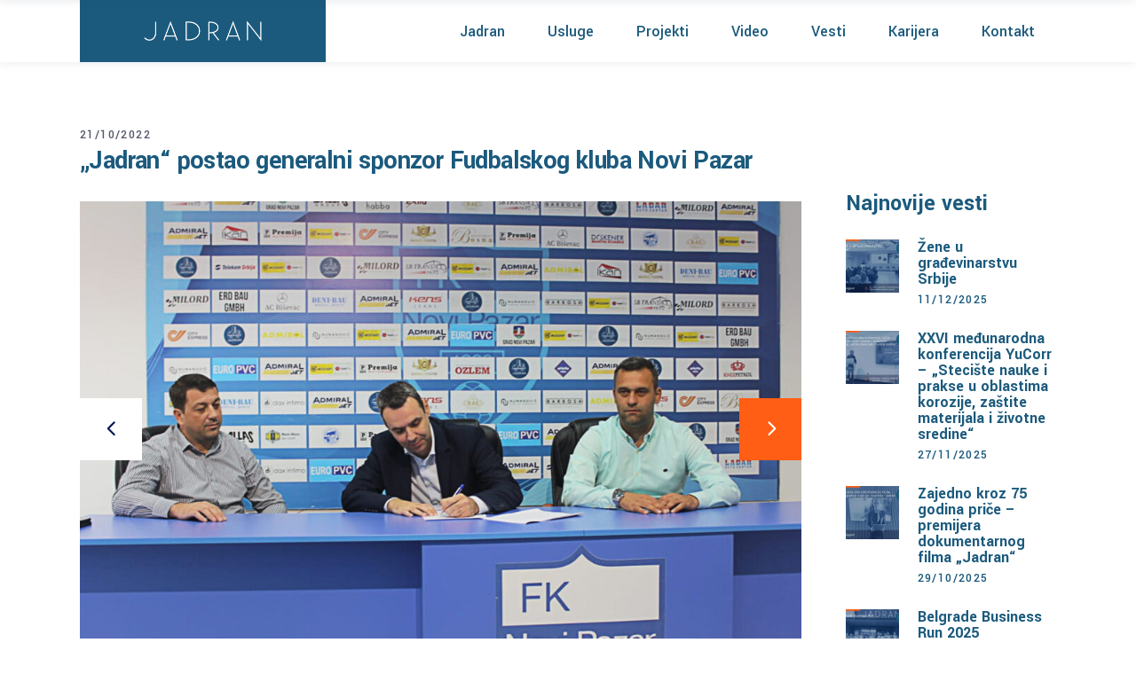

--- FILE ---
content_type: text/html; charset=UTF-8
request_url: https://jadran-bg.rs/jadran-postao-generalni-sponzor-fudbalskog-kluba-novi-pazar/
body_size: 21421
content:
<!DOCTYPE html>
<html lang="sr-RS">
<head>
	
		<meta charset="UTF-8"/>
		<link rel="profile" href="http://gmpg.org/xfn/11"/>
					<link rel="pingback" href="https://jadran-bg.rs/xmlrpc.php">
		
					<meta name="viewport" content="width=device-width,initial-scale=1,user-scalable=yes">
		<meta name='robots' content='index, follow, max-image-preview:large, max-snippet:-1, max-video-preview:-1' />

	<!-- This site is optimized with the Yoast SEO plugin v26.6 - https://yoast.com/wordpress/plugins/seo/ -->
	<title>„Jadran“ postao generalni sponzor Fudbalskog kluba Novi Pazar</title>
	<meta name="description" content="Naša kompanija postala je generalni sponzor Fudbalskog kluba Novi Pazar, najpopularnijeg sportskog kolektiva u tom delu Srbije." />
	<link rel="canonical" href="https://jadran-bg.rs/jadran-postao-generalni-sponzor-fudbalskog-kluba-novi-pazar/" />
	<meta property="og:locale" content="sr_RS" />
	<meta property="og:type" content="article" />
	<meta property="og:title" content="„Jadran“ postao generalni sponzor Fudbalskog kluba Novi Pazar" />
	<meta property="og:description" content="Naša kompanija postala je generalni sponzor Fudbalskog kluba Novi Pazar, najpopularnijeg sportskog kolektiva u tom delu Srbije." />
	<meta property="og:url" content="https://jadran-bg.rs/jadran-postao-generalni-sponzor-fudbalskog-kluba-novi-pazar/" />
	<meta property="og:site_name" content="Jadran d.o.o. Beograd" />
	<meta property="article:publisher" content="https://www.facebook.com/jadran.bg" />
	<meta property="article:published_time" content="2022-10-21T10:02:27+00:00" />
	<meta property="article:modified_time" content="2022-10-22T10:06:17+00:00" />
	<meta property="og:image" content="https://jadran-bg.rs/wp-content/uploads/2022/10/„Jadran-postao-generalni-sponzor-Fudbalskog-kluba-Novi-Pazar-Jadran-doo-Beograd.jpg" />
	<meta property="og:image:width" content="1500" />
	<meta property="og:image:height" content="1000" />
	<meta property="og:image:type" content="image/jpeg" />
	<meta name="author" content="Jadran DOO Beograd" />
	<meta name="twitter:card" content="summary_large_image" />
	<meta name="twitter:image" content="https://jadran-bg.rs/wp-content/uploads/2022/10/„Jadran-postao-generalni-sponzor-Fudbalskog-kluba-Novi-Pazar-Jadran-doo-Beograd.jpg" />
	<meta name="twitter:label1" content="Написано од" />
	<meta name="twitter:data1" content="Jadran DOO Beograd" />
	<meta name="twitter:label2" content="Процењено време читања" />
	<meta name="twitter:data2" content="1 минут" />
	<script type="application/ld+json" class="yoast-schema-graph">{"@context":"https://schema.org","@graph":[{"@type":"Article","@id":"https://jadran-bg.rs/jadran-postao-generalni-sponzor-fudbalskog-kluba-novi-pazar/#article","isPartOf":{"@id":"https://jadran-bg.rs/jadran-postao-generalni-sponzor-fudbalskog-kluba-novi-pazar/"},"author":{"name":"Jadran DOO Beograd","@id":"https://jadran-bg.rs/#/schema/person/b5fe2af6a047337d4846a9e309dd898e"},"headline":"„Jadran“ postao generalni sponzor Fudbalskog kluba Novi Pazar","datePublished":"2022-10-21T10:02:27+00:00","dateModified":"2022-10-22T10:06:17+00:00","mainEntityOfPage":{"@id":"https://jadran-bg.rs/jadran-postao-generalni-sponzor-fudbalskog-kluba-novi-pazar/"},"wordCount":266,"commentCount":0,"publisher":{"@id":"https://jadran-bg.rs/#organization"},"articleSection":["Aktuelno"],"inLanguage":"sr-RS","potentialAction":[{"@type":"CommentAction","name":"Comment","target":["https://jadran-bg.rs/jadran-postao-generalni-sponzor-fudbalskog-kluba-novi-pazar/#respond"]}]},{"@type":"WebPage","@id":"https://jadran-bg.rs/jadran-postao-generalni-sponzor-fudbalskog-kluba-novi-pazar/","url":"https://jadran-bg.rs/jadran-postao-generalni-sponzor-fudbalskog-kluba-novi-pazar/","name":"„Jadran“ postao generalni sponzor Fudbalskog kluba Novi Pazar","isPartOf":{"@id":"https://jadran-bg.rs/#website"},"datePublished":"2022-10-21T10:02:27+00:00","dateModified":"2022-10-22T10:06:17+00:00","description":"Naša kompanija postala je generalni sponzor Fudbalskog kluba Novi Pazar, najpopularnijeg sportskog kolektiva u tom delu Srbije.","breadcrumb":{"@id":"https://jadran-bg.rs/jadran-postao-generalni-sponzor-fudbalskog-kluba-novi-pazar/#breadcrumb"},"inLanguage":"sr-RS","potentialAction":[{"@type":"ReadAction","target":["https://jadran-bg.rs/jadran-postao-generalni-sponzor-fudbalskog-kluba-novi-pazar/"]}]},{"@type":"BreadcrumbList","@id":"https://jadran-bg.rs/jadran-postao-generalni-sponzor-fudbalskog-kluba-novi-pazar/#breadcrumb","itemListElement":[{"@type":"ListItem","position":1,"name":"Home","item":"https://jadran-bg.rs/"},{"@type":"ListItem","position":2,"name":"„Jadran“ postao generalni sponzor Fudbalskog kluba Novi Pazar"}]},{"@type":"WebSite","@id":"https://jadran-bg.rs/#website","url":"https://jadran-bg.rs/","name":"Jadran d.o.o. Beograd","description":"Generalni Izvođač Radova u Građevini","publisher":{"@id":"https://jadran-bg.rs/#organization"},"potentialAction":[{"@type":"SearchAction","target":{"@type":"EntryPoint","urlTemplate":"https://jadran-bg.rs/?s={search_term_string}"},"query-input":{"@type":"PropertyValueSpecification","valueRequired":true,"valueName":"search_term_string"}}],"inLanguage":"sr-RS"},{"@type":"Organization","@id":"https://jadran-bg.rs/#organization","name":"Jadran d.o.o. Beograd","url":"https://jadran-bg.rs/","logo":{"@type":"ImageObject","inLanguage":"sr-RS","@id":"https://jadran-bg.rs/#/schema/logo/image/","url":"https://jadran-bg.rs/wp-content/uploads/2023/06/Jadran-d.o.o.-Beograd.jpeg","contentUrl":"https://jadran-bg.rs/wp-content/uploads/2023/06/Jadran-d.o.o.-Beograd.jpeg","width":1200,"height":630,"caption":"Jadran d.o.o. Beograd"},"image":{"@id":"https://jadran-bg.rs/#/schema/logo/image/"},"sameAs":["https://www.facebook.com/jadran.bg","https://www.linkedin.com/company/jadran-d-o-o-beograd","https://www.instagram.com/jadran_beograd/","https://www.youtube.com/channel/UCHkXwMyt-7xcOcb9wBqg7hA"]},{"@type":"Person","@id":"https://jadran-bg.rs/#/schema/person/b5fe2af6a047337d4846a9e309dd898e","name":"Jadran DOO Beograd","image":{"@type":"ImageObject","inLanguage":"sr-RS","@id":"https://jadran-bg.rs/#/schema/person/image/","url":"https://secure.gravatar.com/avatar/860ec1ac47333da6827813b372fb121e216157c52595e4523ea355e177a1322c?s=96&d=mm&r=g","contentUrl":"https://secure.gravatar.com/avatar/860ec1ac47333da6827813b372fb121e216157c52595e4523ea355e177a1322c?s=96&d=mm&r=g","caption":"Jadran DOO Beograd"}}]}</script>
	<!-- / Yoast SEO plugin. -->


<link rel='dns-prefetch' href='//static.addtoany.com' />
<link rel='dns-prefetch' href='//www.googletagmanager.com' />
<link rel='dns-prefetch' href='//fonts.googleapis.com' />
<link rel='dns-prefetch' href='//hcaptcha.com' />
<link rel="alternate" type="application/rss+xml" title="Jadran d.o.o. Beograd &raquo; довод" href="https://jadran-bg.rs/feed/" />
<link rel="alternate" type="application/rss+xml" title="Jadran d.o.o. Beograd &raquo; довод коментара" href="https://jadran-bg.rs/comments/feed/" />
<link rel="alternate" type="application/rss+xml" title="Jadran d.o.o. Beograd &raquo; довод коментара на „Jadran“ postao generalni sponzor Fudbalskog kluba Novi Pazar" href="https://jadran-bg.rs/jadran-postao-generalni-sponzor-fudbalskog-kluba-novi-pazar/feed/" />
<link rel="alternate" title="oEmbed (JSON)" type="application/json+oembed" href="https://jadran-bg.rs/wp-json/oembed/1.0/embed?url=https%3A%2F%2Fjadran-bg.rs%2Fjadran-postao-generalni-sponzor-fudbalskog-kluba-novi-pazar%2F" />
<link rel="alternate" title="oEmbed (XML)" type="text/xml+oembed" href="https://jadran-bg.rs/wp-json/oembed/1.0/embed?url=https%3A%2F%2Fjadran-bg.rs%2Fjadran-postao-generalni-sponzor-fudbalskog-kluba-novi-pazar%2F&#038;format=xml" />
<style id='wp-img-auto-sizes-contain-inline-css' type='text/css'>
img:is([sizes=auto i],[sizes^="auto," i]){contain-intrinsic-size:3000px 1500px}
/*# sourceURL=wp-img-auto-sizes-contain-inline-css */
</style>
<style id='wp-emoji-styles-inline-css' type='text/css'>

	img.wp-smiley, img.emoji {
		display: inline !important;
		border: none !important;
		box-shadow: none !important;
		height: 1em !important;
		width: 1em !important;
		margin: 0 0.07em !important;
		vertical-align: -0.1em !important;
		background: none !important;
		padding: 0 !important;
	}
/*# sourceURL=wp-emoji-styles-inline-css */
</style>
<style id='wp-block-library-inline-css' type='text/css'>
:root{--wp-block-synced-color:#7a00df;--wp-block-synced-color--rgb:122,0,223;--wp-bound-block-color:var(--wp-block-synced-color);--wp-editor-canvas-background:#ddd;--wp-admin-theme-color:#007cba;--wp-admin-theme-color--rgb:0,124,186;--wp-admin-theme-color-darker-10:#006ba1;--wp-admin-theme-color-darker-10--rgb:0,107,160.5;--wp-admin-theme-color-darker-20:#005a87;--wp-admin-theme-color-darker-20--rgb:0,90,135;--wp-admin-border-width-focus:2px}@media (min-resolution:192dpi){:root{--wp-admin-border-width-focus:1.5px}}.wp-element-button{cursor:pointer}:root .has-very-light-gray-background-color{background-color:#eee}:root .has-very-dark-gray-background-color{background-color:#313131}:root .has-very-light-gray-color{color:#eee}:root .has-very-dark-gray-color{color:#313131}:root .has-vivid-green-cyan-to-vivid-cyan-blue-gradient-background{background:linear-gradient(135deg,#00d084,#0693e3)}:root .has-purple-crush-gradient-background{background:linear-gradient(135deg,#34e2e4,#4721fb 50%,#ab1dfe)}:root .has-hazy-dawn-gradient-background{background:linear-gradient(135deg,#faaca8,#dad0ec)}:root .has-subdued-olive-gradient-background{background:linear-gradient(135deg,#fafae1,#67a671)}:root .has-atomic-cream-gradient-background{background:linear-gradient(135deg,#fdd79a,#004a59)}:root .has-nightshade-gradient-background{background:linear-gradient(135deg,#330968,#31cdcf)}:root .has-midnight-gradient-background{background:linear-gradient(135deg,#020381,#2874fc)}:root{--wp--preset--font-size--normal:16px;--wp--preset--font-size--huge:42px}.has-regular-font-size{font-size:1em}.has-larger-font-size{font-size:2.625em}.has-normal-font-size{font-size:var(--wp--preset--font-size--normal)}.has-huge-font-size{font-size:var(--wp--preset--font-size--huge)}.has-text-align-center{text-align:center}.has-text-align-left{text-align:left}.has-text-align-right{text-align:right}.has-fit-text{white-space:nowrap!important}#end-resizable-editor-section{display:none}.aligncenter{clear:both}.items-justified-left{justify-content:flex-start}.items-justified-center{justify-content:center}.items-justified-right{justify-content:flex-end}.items-justified-space-between{justify-content:space-between}.screen-reader-text{border:0;clip-path:inset(50%);height:1px;margin:-1px;overflow:hidden;padding:0;position:absolute;width:1px;word-wrap:normal!important}.screen-reader-text:focus{background-color:#ddd;clip-path:none;color:#444;display:block;font-size:1em;height:auto;left:5px;line-height:normal;padding:15px 23px 14px;text-decoration:none;top:5px;width:auto;z-index:100000}html :where(.has-border-color){border-style:solid}html :where([style*=border-top-color]){border-top-style:solid}html :where([style*=border-right-color]){border-right-style:solid}html :where([style*=border-bottom-color]){border-bottom-style:solid}html :where([style*=border-left-color]){border-left-style:solid}html :where([style*=border-width]){border-style:solid}html :where([style*=border-top-width]){border-top-style:solid}html :where([style*=border-right-width]){border-right-style:solid}html :where([style*=border-bottom-width]){border-bottom-style:solid}html :where([style*=border-left-width]){border-left-style:solid}html :where(img[class*=wp-image-]){height:auto;max-width:100%}:where(figure){margin:0 0 1em}html :where(.is-position-sticky){--wp-admin--admin-bar--position-offset:var(--wp-admin--admin-bar--height,0px)}@media screen and (max-width:600px){html :where(.is-position-sticky){--wp-admin--admin-bar--position-offset:0px}}

/*# sourceURL=wp-block-library-inline-css */
</style><style id='wp-block-image-inline-css' type='text/css'>
.wp-block-image>a,.wp-block-image>figure>a{display:inline-block}.wp-block-image img{box-sizing:border-box;height:auto;max-width:100%;vertical-align:bottom}@media not (prefers-reduced-motion){.wp-block-image img.hide{visibility:hidden}.wp-block-image img.show{animation:show-content-image .4s}}.wp-block-image[style*=border-radius] img,.wp-block-image[style*=border-radius]>a{border-radius:inherit}.wp-block-image.has-custom-border img{box-sizing:border-box}.wp-block-image.aligncenter{text-align:center}.wp-block-image.alignfull>a,.wp-block-image.alignwide>a{width:100%}.wp-block-image.alignfull img,.wp-block-image.alignwide img{height:auto;width:100%}.wp-block-image .aligncenter,.wp-block-image .alignleft,.wp-block-image .alignright,.wp-block-image.aligncenter,.wp-block-image.alignleft,.wp-block-image.alignright{display:table}.wp-block-image .aligncenter>figcaption,.wp-block-image .alignleft>figcaption,.wp-block-image .alignright>figcaption,.wp-block-image.aligncenter>figcaption,.wp-block-image.alignleft>figcaption,.wp-block-image.alignright>figcaption{caption-side:bottom;display:table-caption}.wp-block-image .alignleft{float:left;margin:.5em 1em .5em 0}.wp-block-image .alignright{float:right;margin:.5em 0 .5em 1em}.wp-block-image .aligncenter{margin-left:auto;margin-right:auto}.wp-block-image :where(figcaption){margin-bottom:1em;margin-top:.5em}.wp-block-image.is-style-circle-mask img{border-radius:9999px}@supports ((-webkit-mask-image:none) or (mask-image:none)) or (-webkit-mask-image:none){.wp-block-image.is-style-circle-mask img{border-radius:0;-webkit-mask-image:url('data:image/svg+xml;utf8,<svg viewBox="0 0 100 100" xmlns="http://www.w3.org/2000/svg"><circle cx="50" cy="50" r="50"/></svg>');mask-image:url('data:image/svg+xml;utf8,<svg viewBox="0 0 100 100" xmlns="http://www.w3.org/2000/svg"><circle cx="50" cy="50" r="50"/></svg>');mask-mode:alpha;-webkit-mask-position:center;mask-position:center;-webkit-mask-repeat:no-repeat;mask-repeat:no-repeat;-webkit-mask-size:contain;mask-size:contain}}:root :where(.wp-block-image.is-style-rounded img,.wp-block-image .is-style-rounded img){border-radius:9999px}.wp-block-image figure{margin:0}.wp-lightbox-container{display:flex;flex-direction:column;position:relative}.wp-lightbox-container img{cursor:zoom-in}.wp-lightbox-container img:hover+button{opacity:1}.wp-lightbox-container button{align-items:center;backdrop-filter:blur(16px) saturate(180%);background-color:#5a5a5a40;border:none;border-radius:4px;cursor:zoom-in;display:flex;height:20px;justify-content:center;opacity:0;padding:0;position:absolute;right:16px;text-align:center;top:16px;width:20px;z-index:100}@media not (prefers-reduced-motion){.wp-lightbox-container button{transition:opacity .2s ease}}.wp-lightbox-container button:focus-visible{outline:3px auto #5a5a5a40;outline:3px auto -webkit-focus-ring-color;outline-offset:3px}.wp-lightbox-container button:hover{cursor:pointer;opacity:1}.wp-lightbox-container button:focus{opacity:1}.wp-lightbox-container button:focus,.wp-lightbox-container button:hover,.wp-lightbox-container button:not(:hover):not(:active):not(.has-background){background-color:#5a5a5a40;border:none}.wp-lightbox-overlay{box-sizing:border-box;cursor:zoom-out;height:100vh;left:0;overflow:hidden;position:fixed;top:0;visibility:hidden;width:100%;z-index:100000}.wp-lightbox-overlay .close-button{align-items:center;cursor:pointer;display:flex;justify-content:center;min-height:40px;min-width:40px;padding:0;position:absolute;right:calc(env(safe-area-inset-right) + 16px);top:calc(env(safe-area-inset-top) + 16px);z-index:5000000}.wp-lightbox-overlay .close-button:focus,.wp-lightbox-overlay .close-button:hover,.wp-lightbox-overlay .close-button:not(:hover):not(:active):not(.has-background){background:none;border:none}.wp-lightbox-overlay .lightbox-image-container{height:var(--wp--lightbox-container-height);left:50%;overflow:hidden;position:absolute;top:50%;transform:translate(-50%,-50%);transform-origin:top left;width:var(--wp--lightbox-container-width);z-index:9999999999}.wp-lightbox-overlay .wp-block-image{align-items:center;box-sizing:border-box;display:flex;height:100%;justify-content:center;margin:0;position:relative;transform-origin:0 0;width:100%;z-index:3000000}.wp-lightbox-overlay .wp-block-image img{height:var(--wp--lightbox-image-height);min-height:var(--wp--lightbox-image-height);min-width:var(--wp--lightbox-image-width);width:var(--wp--lightbox-image-width)}.wp-lightbox-overlay .wp-block-image figcaption{display:none}.wp-lightbox-overlay button{background:none;border:none}.wp-lightbox-overlay .scrim{background-color:#fff;height:100%;opacity:.9;position:absolute;width:100%;z-index:2000000}.wp-lightbox-overlay.active{visibility:visible}@media not (prefers-reduced-motion){.wp-lightbox-overlay.active{animation:turn-on-visibility .25s both}.wp-lightbox-overlay.active img{animation:turn-on-visibility .35s both}.wp-lightbox-overlay.show-closing-animation:not(.active){animation:turn-off-visibility .35s both}.wp-lightbox-overlay.show-closing-animation:not(.active) img{animation:turn-off-visibility .25s both}.wp-lightbox-overlay.zoom.active{animation:none;opacity:1;visibility:visible}.wp-lightbox-overlay.zoom.active .lightbox-image-container{animation:lightbox-zoom-in .4s}.wp-lightbox-overlay.zoom.active .lightbox-image-container img{animation:none}.wp-lightbox-overlay.zoom.active .scrim{animation:turn-on-visibility .4s forwards}.wp-lightbox-overlay.zoom.show-closing-animation:not(.active){animation:none}.wp-lightbox-overlay.zoom.show-closing-animation:not(.active) .lightbox-image-container{animation:lightbox-zoom-out .4s}.wp-lightbox-overlay.zoom.show-closing-animation:not(.active) .lightbox-image-container img{animation:none}.wp-lightbox-overlay.zoom.show-closing-animation:not(.active) .scrim{animation:turn-off-visibility .4s forwards}}@keyframes show-content-image{0%{visibility:hidden}99%{visibility:hidden}to{visibility:visible}}@keyframes turn-on-visibility{0%{opacity:0}to{opacity:1}}@keyframes turn-off-visibility{0%{opacity:1;visibility:visible}99%{opacity:0;visibility:visible}to{opacity:0;visibility:hidden}}@keyframes lightbox-zoom-in{0%{transform:translate(calc((-100vw + var(--wp--lightbox-scrollbar-width))/2 + var(--wp--lightbox-initial-left-position)),calc(-50vh + var(--wp--lightbox-initial-top-position))) scale(var(--wp--lightbox-scale))}to{transform:translate(-50%,-50%) scale(1)}}@keyframes lightbox-zoom-out{0%{transform:translate(-50%,-50%) scale(1);visibility:visible}99%{visibility:visible}to{transform:translate(calc((-100vw + var(--wp--lightbox-scrollbar-width))/2 + var(--wp--lightbox-initial-left-position)),calc(-50vh + var(--wp--lightbox-initial-top-position))) scale(var(--wp--lightbox-scale));visibility:hidden}}
/*# sourceURL=https://jadran-bg.rs/wp-includes/blocks/image/style.min.css */
</style>
<style id='wp-block-paragraph-inline-css' type='text/css'>
.is-small-text{font-size:.875em}.is-regular-text{font-size:1em}.is-large-text{font-size:2.25em}.is-larger-text{font-size:3em}.has-drop-cap:not(:focus):first-letter{float:left;font-size:8.4em;font-style:normal;font-weight:100;line-height:.68;margin:.05em .1em 0 0;text-transform:uppercase}body.rtl .has-drop-cap:not(:focus):first-letter{float:none;margin-left:.1em}p.has-drop-cap.has-background{overflow:hidden}:root :where(p.has-background){padding:1.25em 2.375em}:where(p.has-text-color:not(.has-link-color)) a{color:inherit}p.has-text-align-left[style*="writing-mode:vertical-lr"],p.has-text-align-right[style*="writing-mode:vertical-rl"]{rotate:180deg}
/*# sourceURL=https://jadran-bg.rs/wp-includes/blocks/paragraph/style.min.css */
</style>
<style id='global-styles-inline-css' type='text/css'>
:root{--wp--preset--aspect-ratio--square: 1;--wp--preset--aspect-ratio--4-3: 4/3;--wp--preset--aspect-ratio--3-4: 3/4;--wp--preset--aspect-ratio--3-2: 3/2;--wp--preset--aspect-ratio--2-3: 2/3;--wp--preset--aspect-ratio--16-9: 16/9;--wp--preset--aspect-ratio--9-16: 9/16;--wp--preset--color--black: #000000;--wp--preset--color--cyan-bluish-gray: #abb8c3;--wp--preset--color--white: #ffffff;--wp--preset--color--pale-pink: #f78da7;--wp--preset--color--vivid-red: #cf2e2e;--wp--preset--color--luminous-vivid-orange: #ff6900;--wp--preset--color--luminous-vivid-amber: #fcb900;--wp--preset--color--light-green-cyan: #7bdcb5;--wp--preset--color--vivid-green-cyan: #00d084;--wp--preset--color--pale-cyan-blue: #8ed1fc;--wp--preset--color--vivid-cyan-blue: #0693e3;--wp--preset--color--vivid-purple: #9b51e0;--wp--preset--gradient--vivid-cyan-blue-to-vivid-purple: linear-gradient(135deg,rgb(6,147,227) 0%,rgb(155,81,224) 100%);--wp--preset--gradient--light-green-cyan-to-vivid-green-cyan: linear-gradient(135deg,rgb(122,220,180) 0%,rgb(0,208,130) 100%);--wp--preset--gradient--luminous-vivid-amber-to-luminous-vivid-orange: linear-gradient(135deg,rgb(252,185,0) 0%,rgb(255,105,0) 100%);--wp--preset--gradient--luminous-vivid-orange-to-vivid-red: linear-gradient(135deg,rgb(255,105,0) 0%,rgb(207,46,46) 100%);--wp--preset--gradient--very-light-gray-to-cyan-bluish-gray: linear-gradient(135deg,rgb(238,238,238) 0%,rgb(169,184,195) 100%);--wp--preset--gradient--cool-to-warm-spectrum: linear-gradient(135deg,rgb(74,234,220) 0%,rgb(151,120,209) 20%,rgb(207,42,186) 40%,rgb(238,44,130) 60%,rgb(251,105,98) 80%,rgb(254,248,76) 100%);--wp--preset--gradient--blush-light-purple: linear-gradient(135deg,rgb(255,206,236) 0%,rgb(152,150,240) 100%);--wp--preset--gradient--blush-bordeaux: linear-gradient(135deg,rgb(254,205,165) 0%,rgb(254,45,45) 50%,rgb(107,0,62) 100%);--wp--preset--gradient--luminous-dusk: linear-gradient(135deg,rgb(255,203,112) 0%,rgb(199,81,192) 50%,rgb(65,88,208) 100%);--wp--preset--gradient--pale-ocean: linear-gradient(135deg,rgb(255,245,203) 0%,rgb(182,227,212) 50%,rgb(51,167,181) 100%);--wp--preset--gradient--electric-grass: linear-gradient(135deg,rgb(202,248,128) 0%,rgb(113,206,126) 100%);--wp--preset--gradient--midnight: linear-gradient(135deg,rgb(2,3,129) 0%,rgb(40,116,252) 100%);--wp--preset--font-size--small: 13px;--wp--preset--font-size--medium: 20px;--wp--preset--font-size--large: 36px;--wp--preset--font-size--x-large: 42px;--wp--preset--spacing--20: 0.44rem;--wp--preset--spacing--30: 0.67rem;--wp--preset--spacing--40: 1rem;--wp--preset--spacing--50: 1.5rem;--wp--preset--spacing--60: 2.25rem;--wp--preset--spacing--70: 3.38rem;--wp--preset--spacing--80: 5.06rem;--wp--preset--shadow--natural: 6px 6px 9px rgba(0, 0, 0, 0.2);--wp--preset--shadow--deep: 12px 12px 50px rgba(0, 0, 0, 0.4);--wp--preset--shadow--sharp: 6px 6px 0px rgba(0, 0, 0, 0.2);--wp--preset--shadow--outlined: 6px 6px 0px -3px rgb(255, 255, 255), 6px 6px rgb(0, 0, 0);--wp--preset--shadow--crisp: 6px 6px 0px rgb(0, 0, 0);}:where(.is-layout-flex){gap: 0.5em;}:where(.is-layout-grid){gap: 0.5em;}body .is-layout-flex{display: flex;}.is-layout-flex{flex-wrap: wrap;align-items: center;}.is-layout-flex > :is(*, div){margin: 0;}body .is-layout-grid{display: grid;}.is-layout-grid > :is(*, div){margin: 0;}:where(.wp-block-columns.is-layout-flex){gap: 2em;}:where(.wp-block-columns.is-layout-grid){gap: 2em;}:where(.wp-block-post-template.is-layout-flex){gap: 1.25em;}:where(.wp-block-post-template.is-layout-grid){gap: 1.25em;}.has-black-color{color: var(--wp--preset--color--black) !important;}.has-cyan-bluish-gray-color{color: var(--wp--preset--color--cyan-bluish-gray) !important;}.has-white-color{color: var(--wp--preset--color--white) !important;}.has-pale-pink-color{color: var(--wp--preset--color--pale-pink) !important;}.has-vivid-red-color{color: var(--wp--preset--color--vivid-red) !important;}.has-luminous-vivid-orange-color{color: var(--wp--preset--color--luminous-vivid-orange) !important;}.has-luminous-vivid-amber-color{color: var(--wp--preset--color--luminous-vivid-amber) !important;}.has-light-green-cyan-color{color: var(--wp--preset--color--light-green-cyan) !important;}.has-vivid-green-cyan-color{color: var(--wp--preset--color--vivid-green-cyan) !important;}.has-pale-cyan-blue-color{color: var(--wp--preset--color--pale-cyan-blue) !important;}.has-vivid-cyan-blue-color{color: var(--wp--preset--color--vivid-cyan-blue) !important;}.has-vivid-purple-color{color: var(--wp--preset--color--vivid-purple) !important;}.has-black-background-color{background-color: var(--wp--preset--color--black) !important;}.has-cyan-bluish-gray-background-color{background-color: var(--wp--preset--color--cyan-bluish-gray) !important;}.has-white-background-color{background-color: var(--wp--preset--color--white) !important;}.has-pale-pink-background-color{background-color: var(--wp--preset--color--pale-pink) !important;}.has-vivid-red-background-color{background-color: var(--wp--preset--color--vivid-red) !important;}.has-luminous-vivid-orange-background-color{background-color: var(--wp--preset--color--luminous-vivid-orange) !important;}.has-luminous-vivid-amber-background-color{background-color: var(--wp--preset--color--luminous-vivid-amber) !important;}.has-light-green-cyan-background-color{background-color: var(--wp--preset--color--light-green-cyan) !important;}.has-vivid-green-cyan-background-color{background-color: var(--wp--preset--color--vivid-green-cyan) !important;}.has-pale-cyan-blue-background-color{background-color: var(--wp--preset--color--pale-cyan-blue) !important;}.has-vivid-cyan-blue-background-color{background-color: var(--wp--preset--color--vivid-cyan-blue) !important;}.has-vivid-purple-background-color{background-color: var(--wp--preset--color--vivid-purple) !important;}.has-black-border-color{border-color: var(--wp--preset--color--black) !important;}.has-cyan-bluish-gray-border-color{border-color: var(--wp--preset--color--cyan-bluish-gray) !important;}.has-white-border-color{border-color: var(--wp--preset--color--white) !important;}.has-pale-pink-border-color{border-color: var(--wp--preset--color--pale-pink) !important;}.has-vivid-red-border-color{border-color: var(--wp--preset--color--vivid-red) !important;}.has-luminous-vivid-orange-border-color{border-color: var(--wp--preset--color--luminous-vivid-orange) !important;}.has-luminous-vivid-amber-border-color{border-color: var(--wp--preset--color--luminous-vivid-amber) !important;}.has-light-green-cyan-border-color{border-color: var(--wp--preset--color--light-green-cyan) !important;}.has-vivid-green-cyan-border-color{border-color: var(--wp--preset--color--vivid-green-cyan) !important;}.has-pale-cyan-blue-border-color{border-color: var(--wp--preset--color--pale-cyan-blue) !important;}.has-vivid-cyan-blue-border-color{border-color: var(--wp--preset--color--vivid-cyan-blue) !important;}.has-vivid-purple-border-color{border-color: var(--wp--preset--color--vivid-purple) !important;}.has-vivid-cyan-blue-to-vivid-purple-gradient-background{background: var(--wp--preset--gradient--vivid-cyan-blue-to-vivid-purple) !important;}.has-light-green-cyan-to-vivid-green-cyan-gradient-background{background: var(--wp--preset--gradient--light-green-cyan-to-vivid-green-cyan) !important;}.has-luminous-vivid-amber-to-luminous-vivid-orange-gradient-background{background: var(--wp--preset--gradient--luminous-vivid-amber-to-luminous-vivid-orange) !important;}.has-luminous-vivid-orange-to-vivid-red-gradient-background{background: var(--wp--preset--gradient--luminous-vivid-orange-to-vivid-red) !important;}.has-very-light-gray-to-cyan-bluish-gray-gradient-background{background: var(--wp--preset--gradient--very-light-gray-to-cyan-bluish-gray) !important;}.has-cool-to-warm-spectrum-gradient-background{background: var(--wp--preset--gradient--cool-to-warm-spectrum) !important;}.has-blush-light-purple-gradient-background{background: var(--wp--preset--gradient--blush-light-purple) !important;}.has-blush-bordeaux-gradient-background{background: var(--wp--preset--gradient--blush-bordeaux) !important;}.has-luminous-dusk-gradient-background{background: var(--wp--preset--gradient--luminous-dusk) !important;}.has-pale-ocean-gradient-background{background: var(--wp--preset--gradient--pale-ocean) !important;}.has-electric-grass-gradient-background{background: var(--wp--preset--gradient--electric-grass) !important;}.has-midnight-gradient-background{background: var(--wp--preset--gradient--midnight) !important;}.has-small-font-size{font-size: var(--wp--preset--font-size--small) !important;}.has-medium-font-size{font-size: var(--wp--preset--font-size--medium) !important;}.has-large-font-size{font-size: var(--wp--preset--font-size--large) !important;}.has-x-large-font-size{font-size: var(--wp--preset--font-size--x-large) !important;}
/*# sourceURL=global-styles-inline-css */
</style>

<style id='classic-theme-styles-inline-css' type='text/css'>
/*! This file is auto-generated */
.wp-block-button__link{color:#fff;background-color:#32373c;border-radius:9999px;box-shadow:none;text-decoration:none;padding:calc(.667em + 2px) calc(1.333em + 2px);font-size:1.125em}.wp-block-file__button{background:#32373c;color:#fff;text-decoration:none}
/*# sourceURL=/wp-includes/css/classic-themes.min.css */
</style>
<link rel='stylesheet' id='contact-form-7-css' href='https://jadran-bg.rs/wp-content/plugins/contact-form-7/includes/css/styles.css?ver=6.1.4' type='text/css' media='all' />
<link rel='stylesheet' id='awb-css' href='https://jadran-bg.rs/wp-content/plugins/advanced-backgrounds/assets/awb/awb.min.css?ver=1.12.8' type='text/css' media='all' />
<link rel='stylesheet' id='wilmer-mikado-default-style-css' href='https://jadran-bg.rs/wp-content/themes/wilmer/style.css?ver=6.9' type='text/css' media='all' />
<link rel='stylesheet' id='wilmer-mikado-child-style-css' href='https://jadran-bg.rs/wp-content/themes/wilmer-child/style.css?ver=6.9' type='text/css' media='all' />
<link rel='stylesheet' id='portfolio-style-css' href='https://jadran-bg.rs/wp-content/themes/wilmer-child/portfolio/assets/css/style.css?ver=6.9' type='text/css' media='all' />
<link rel='stylesheet' id='wilmer-mikado-modules-css' href='https://jadran-bg.rs/wp-content/themes/wilmer/assets/css/modules.min.css?ver=6.9' type='text/css' media='all' />
<link rel='stylesheet' id='mkdf-dripicons-css' href='https://jadran-bg.rs/wp-content/themes/wilmer/framework/lib/icons-pack/dripicons/dripicons.css?ver=6.9' type='text/css' media='all' />
<link rel='stylesheet' id='mkdf-font_elegant-css' href='https://jadran-bg.rs/wp-content/themes/wilmer/framework/lib/icons-pack/elegant-icons/style.min.css?ver=6.9' type='text/css' media='all' />
<link rel='stylesheet' id='mkdf-font_awesome-css' href='https://jadran-bg.rs/wp-content/themes/wilmer/framework/lib/icons-pack/font-awesome/css/fontawesome-all.min.css?ver=6.9' type='text/css' media='all' />
<link rel='stylesheet' id='mkdf-ion_icons-css' href='https://jadran-bg.rs/wp-content/themes/wilmer/framework/lib/icons-pack/ion-icons/css/ionicons.min.css?ver=6.9' type='text/css' media='all' />
<link rel='stylesheet' id='mkdf-linea_icons-css' href='https://jadran-bg.rs/wp-content/themes/wilmer/framework/lib/icons-pack/linea-icons/style.css?ver=6.9' type='text/css' media='all' />
<link rel='stylesheet' id='mkdf-linear_icons-css' href='https://jadran-bg.rs/wp-content/themes/wilmer/framework/lib/icons-pack/linear-icons/style.css?ver=6.9' type='text/css' media='all' />
<link rel='stylesheet' id='mkdf-simple_line_icons-css' href='https://jadran-bg.rs/wp-content/themes/wilmer/framework/lib/icons-pack/simple-line-icons/simple-line-icons.css?ver=6.9' type='text/css' media='all' />
<link rel='stylesheet' id='mediaelement-css' href='https://jadran-bg.rs/wp-includes/js/mediaelement/mediaelementplayer-legacy.min.css?ver=4.2.17' type='text/css' media='all' />
<link rel='stylesheet' id='wp-mediaelement-css' href='https://jadran-bg.rs/wp-includes/js/mediaelement/wp-mediaelement.min.css?ver=6.9' type='text/css' media='all' />
<link rel='stylesheet' id='wilmer-mikado-style-dynamic-css' href='https://jadran-bg.rs/wp-content/themes/wilmer/assets/css/style_dynamic.css?ver=1762507756' type='text/css' media='all' />
<link rel='stylesheet' id='wilmer-mikado-modules-responsive-css' href='https://jadran-bg.rs/wp-content/themes/wilmer/assets/css/modules-responsive.min.css?ver=6.9' type='text/css' media='all' />
<link rel='stylesheet' id='wilmer-mikado-style-dynamic-responsive-css' href='https://jadran-bg.rs/wp-content/themes/wilmer/assets/css/style_dynamic_responsive.css?ver=1762507756' type='text/css' media='all' />
<link rel='stylesheet' id='wilmer-mikado-google-fonts-css' href='https://fonts.googleapis.com/css?family=Yantramanav%3A900%2C800%2C700%2C600%2C500%2C400%2C300%7CPoppins%3A900%2C800%2C700%2C600%2C500%2C400%2C300&#038;subset=latin-ext&#038;ver=1.0.0' type='text/css' media='all' />
<link rel='stylesheet' id='wilmer-core-dashboard-style-css' href='https://jadran-bg.rs/wp-content/plugins/wilmer-core/core-dashboard/assets/css/core-dashboard.min.css?ver=6.9' type='text/css' media='all' />
<link rel='stylesheet' id='dflip-style-css' href='https://jadran-bg.rs/wp-content/plugins/3d-flipbook-dflip-lite/assets/css/dflip.min.css?ver=2.4.20' type='text/css' media='all' />
<link rel='stylesheet' id='js_composer_front-css' href='https://jadran-bg.rs/wp-content/plugins/js_composer/assets/css/js_composer.min.css?ver=8.6.1' type='text/css' media='all' />
<link rel='stylesheet' id='addtoany-css' href='https://jadran-bg.rs/wp-content/plugins/add-to-any/addtoany.min.css?ver=1.16' type='text/css' media='all' />
<style id='addtoany-inline-css' type='text/css'>
.addtoany_content {
    clear: both;
    margin: 30px 0;
    background: #f6f6f6;
    padding: 40px 20px;
    font-size: 14px;
    font-family: 'Noto Sans', sans-serif;
    color: black;
	text-align: center !important;}
/*# sourceURL=addtoany-inline-css */
</style>
<script type="text/javascript" id="addtoany-core-js-before">
/* <![CDATA[ */
window.a2a_config=window.a2a_config||{};a2a_config.callbacks=[];a2a_config.overlays=[];a2a_config.templates={};a2a_localize = {
	Share: "Share",
	Save: "Save",
	Subscribe: "Subscribe",
	Email: "Email",
	Bookmark: "Bookmark",
	ShowAll: "Show all",
	ShowLess: "Show less",
	FindServices: "Find service(s)",
	FindAnyServiceToAddTo: "Instantly find any service to add to",
	PoweredBy: "Powered by",
	ShareViaEmail: "Share via email",
	SubscribeViaEmail: "Subscribe via email",
	BookmarkInYourBrowser: "Bookmark in your browser",
	BookmarkInstructions: "Press Ctrl+D or \u2318+D to bookmark this page",
	AddToYourFavorites: "Add to your favorites",
	SendFromWebOrProgram: "Send from any email address or email program",
	EmailProgram: "Email program",
	More: "More&#8230;",
	ThanksForSharing: "Thanks for sharing!",
	ThanksForFollowing: "Thanks for following!"
};


//# sourceURL=addtoany-core-js-before
/* ]]> */
</script>
<script type="text/javascript" defer src="https://static.addtoany.com/menu/page.js" id="addtoany-core-js"></script>
<script type="text/javascript" src="https://jadran-bg.rs/wp-includes/js/jquery/jquery.min.js?ver=3.7.1" id="jquery-core-js"></script>
<script type="text/javascript" src="https://jadran-bg.rs/wp-includes/js/jquery/jquery-migrate.min.js?ver=3.4.1" id="jquery-migrate-js"></script>
<script type="text/javascript" defer src="https://jadran-bg.rs/wp-content/plugins/add-to-any/addtoany.min.js?ver=1.1" id="addtoany-jquery-js"></script>

<!-- Google tag (gtag.js) snippet added by Site Kit -->
<!-- Google Analytics snippet added by Site Kit -->
<script type="text/javascript" src="https://www.googletagmanager.com/gtag/js?id=GT-KF63TCT" id="google_gtagjs-js" async></script>
<script type="text/javascript" id="google_gtagjs-js-after">
/* <![CDATA[ */
window.dataLayer = window.dataLayer || [];function gtag(){dataLayer.push(arguments);}
gtag("set","linker",{"domains":["jadran-bg.rs"]});
gtag("js", new Date());
gtag("set", "developer_id.dZTNiMT", true);
gtag("config", "GT-KF63TCT");
 window._googlesitekit = window._googlesitekit || {}; window._googlesitekit.throttledEvents = []; window._googlesitekit.gtagEvent = (name, data) => { var key = JSON.stringify( { name, data } ); if ( !! window._googlesitekit.throttledEvents[ key ] ) { return; } window._googlesitekit.throttledEvents[ key ] = true; setTimeout( () => { delete window._googlesitekit.throttledEvents[ key ]; }, 5 ); gtag( "event", name, { ...data, event_source: "site-kit" } ); }; 
//# sourceURL=google_gtagjs-js-after
/* ]]> */
</script>
<script></script><link rel="https://api.w.org/" href="https://jadran-bg.rs/wp-json/" /><link rel="alternate" title="JSON" type="application/json" href="https://jadran-bg.rs/wp-json/wp/v2/posts/10286" /><link rel="EditURI" type="application/rsd+xml" title="RSD" href="https://jadran-bg.rs/xmlrpc.php?rsd" />
<meta name="generator" content="WordPress 6.9" />
<link rel='shortlink' href='https://jadran-bg.rs/?p=10286' />
<meta name="generator" content="Site Kit by Google 1.170.0" /><style>
.h-captcha{position:relative;display:block;margin-bottom:2rem;padding:0;clear:both}.h-captcha[data-size="normal"]{width:302px;height:76px}.h-captcha[data-size="compact"]{width:158px;height:138px}.h-captcha[data-size="invisible"]{display:none}.h-captcha iframe{z-index:1}.h-captcha::before{content:"";display:block;position:absolute;top:0;left:0;background:url(https://jadran-bg.rs/wp-content/plugins/hcaptcha-for-forms-and-more/assets/images/hcaptcha-div-logo.svg) no-repeat;border:1px solid #fff0;border-radius:4px;box-sizing:border-box}.h-captcha::after{content:"The hCaptcha loading is delayed until user interaction.";font-family:-apple-system,system-ui,BlinkMacSystemFont,"Segoe UI",Roboto,Oxygen,Ubuntu,"Helvetica Neue",Arial,sans-serif;font-size:10px;font-weight:500;position:absolute;top:0;bottom:0;left:0;right:0;box-sizing:border-box;color:#bf1722;opacity:0}.h-captcha:not(:has(iframe))::after{animation:hcap-msg-fade-in .3s ease forwards;animation-delay:2s}.h-captcha:has(iframe)::after{animation:none;opacity:0}@keyframes hcap-msg-fade-in{to{opacity:1}}.h-captcha[data-size="normal"]::before{width:302px;height:76px;background-position:93.8% 28%}.h-captcha[data-size="normal"]::after{width:302px;height:76px;display:flex;flex-wrap:wrap;align-content:center;line-height:normal;padding:0 75px 0 10px}.h-captcha[data-size="compact"]::before{width:158px;height:138px;background-position:49.9% 78.8%}.h-captcha[data-size="compact"]::after{width:158px;height:138px;text-align:center;line-height:normal;padding:24px 10px 10px 10px}.h-captcha[data-theme="light"]::before,body.is-light-theme .h-captcha[data-theme="auto"]::before,.h-captcha[data-theme="auto"]::before{background-color:#fafafa;border:1px solid #e0e0e0}.h-captcha[data-theme="dark"]::before,body.is-dark-theme .h-captcha[data-theme="auto"]::before,html.wp-dark-mode-active .h-captcha[data-theme="auto"]::before,html.drdt-dark-mode .h-captcha[data-theme="auto"]::before{background-image:url(https://jadran-bg.rs/wp-content/plugins/hcaptcha-for-forms-and-more/assets/images/hcaptcha-div-logo-white.svg);background-repeat:no-repeat;background-color:#333;border:1px solid #f5f5f5}@media (prefers-color-scheme:dark){.h-captcha[data-theme="auto"]::before{background-image:url(https://jadran-bg.rs/wp-content/plugins/hcaptcha-for-forms-and-more/assets/images/hcaptcha-div-logo-white.svg);background-repeat:no-repeat;background-color:#333;border:1px solid #f5f5f5}}.h-captcha[data-theme="custom"]::before{background-color:initial}.h-captcha[data-size="invisible"]::before,.h-captcha[data-size="invisible"]::after{display:none}.h-captcha iframe{position:relative}div[style*="z-index: 2147483647"] div[style*="border-width: 11px"][style*="position: absolute"][style*="pointer-events: none"]{border-style:none}
</style>
<meta name="generator" content="Powered by WPBakery Page Builder - drag and drop page builder for WordPress."/>
<style>
span[data-name="hcap-cf7"] .h-captcha{margin-bottom:0}span[data-name="hcap-cf7"]~input[type="submit"],span[data-name="hcap-cf7"]~button[type="submit"]{margin-top:2rem}
</style>
<link rel="icon" href="https://jadran-bg.rs/wp-content/uploads/2022/07/cropped-Jadran-d.o.o.-Beograd-logo-2-32x32.png" sizes="32x32" />
<link rel="icon" href="https://jadran-bg.rs/wp-content/uploads/2022/07/cropped-Jadran-d.o.o.-Beograd-logo-2-192x192.png" sizes="192x192" />
<link rel="apple-touch-icon" href="https://jadran-bg.rs/wp-content/uploads/2022/07/cropped-Jadran-d.o.o.-Beograd-logo-2-180x180.png" />
<meta name="msapplication-TileImage" content="https://jadran-bg.rs/wp-content/uploads/2022/07/cropped-Jadran-d.o.o.-Beograd-logo-2-270x270.png" />
<noscript><style> .wpb_animate_when_almost_visible { opacity: 1; }</style></noscript></head>
<body class="wp-singular post-template-default single single-post postid-10286 single-format-standard wp-theme-wilmer wp-child-theme-wilmer-child wilmer-core-2.4.5 wilmer child-child-ver-1.0.0 wilmer-ver-3.4.4 mkdf-grid-1300 mkdf-empty-google-api mkdf-wide-dropdown-menu-in-grid mkdf-logo-image-source mkdf-sticky-header-on-scroll-up mkdf-dropdown-animate-height mkdf-header-standard mkdf-menu-area-shadow-disable mkdf-menu-area-in-grid-shadow-disable mkdf-menu-area-border-disable mkdf-menu-area-in-grid-border-disable mkdf-logo-area-border-disable mkdf-logo-area-in-grid-border-disable mkdf-header-vertical-shadow-disable mkdf-header-vertical-border-disable mkdf-default-mobile-header mkdf-sticky-up-mobile-header wpb-js-composer js-comp-ver-8.6.1 vc_responsive" itemscope itemtype="http://schema.org/WebPage">
		
    <div class="mkdf-wrapper">
        <div class="mkdf-wrapper-inner">
            
<header class="mkdf-page-header">
		
				
	<div class="mkdf-menu-area mkdf-menu-right">
				
					<div class="mkdf-grid">
						
			<div class="mkdf-vertical-align-containers">
				<div class="mkdf-position-left"><!--
				 --><div class="mkdf-position-left-inner">
						
	
	<div class="mkdf-logo-wrapper">
		<a itemprop="url" href="https://jadran-bg.rs/" style="height: 140px;">
			<img itemprop="image" class="mkdf-normal-logo" src="https://jadran-bg.rs/wp-content/uploads/2022/07/Jadran-d.o.o.-Beograd-logo.png" width="1106" height="280"  alt="logo"/>
			<img itemprop="image" class="mkdf-dark-logo" src="https://jadran-bg.rs/wp-content/uploads/2022/07/Jadran-d.o.o.-Beograd-logo.png" width="1106" height="280"  alt="dark logo"/>			<img itemprop="image" class="mkdf-light-logo" src="https://jadran-bg.rs/wp-content/uploads/2022/07/Jadran-d.o.o.-Beograd-logo.png" width="1106" height="280"  alt="light logo"/>		</a>
	</div>

											</div>
				</div>
								<div class="mkdf-position-right"><!--
				 --><div class="mkdf-position-right-inner">
														
	<nav class="mkdf-main-menu mkdf-drop-down mkdf-default-nav">
		<ul id="menu-jadran-menu" class="clearfix"><li id="nav-menu-item-7822" class="menu-item menu-item-type-custom menu-item-object-custom menu-item-has-children  has_sub narrow"><a href="#" class=""><span class="item_outer"><span class="item_text">Jadran</span><i class="mkdf-menu-arrow fa fa-angle-down"></i></span></a>
<div class="second"><div class="inner"><ul>
	<li id="nav-menu-item-7518" class="menu-item menu-item-type-post_type menu-item-object-page "><a href="https://jadran-bg.rs/o-nama/" class=""><span class="item_outer"><span class="item_text">O nama</span></span></a></li>
	<li id="nav-menu-item-7728" class="menu-item menu-item-type-post_type menu-item-object-page "><a href="https://jadran-bg.rs/licence-i-standardi/" class=""><span class="item_outer"><span class="item_text">Licence i standardi</span></span></a></li>
	<li id="nav-menu-item-7758" class="menu-item menu-item-type-post_type menu-item-object-page "><a href="https://jadran-bg.rs/energetski-pasos/" class=""><span class="item_outer"><span class="item_text">Energetski pasoš</span></span></a></li>
	<li id="nav-menu-item-7757" class="menu-item menu-item-type-post_type menu-item-object-page "><a href="https://jadran-bg.rs/drustvena-odgovornost-i-dobrocinstvo/" class=""><span class="item_outer"><span class="item_text">Društvena odgovornost</span></span></a></li>
	<li id="nav-menu-item-9633" class="menu-item menu-item-type-post_type menu-item-object-page "><a href="https://jadran-bg.rs/media-centar/" class=""><span class="item_outer"><span class="item_text">Media centar</span></span></a></li>
</ul></div></div>
</li>
<li id="nav-menu-item-7057" class="menu-item menu-item-type-custom menu-item-object-custom menu-item-has-children  has_sub narrow"><a href="#" class=""><span class="item_outer"><span class="item_text">Usluge</span><i class="mkdf-menu-arrow fa fa-angle-down"></i></span></a>
<div class="second"><div class="inner"><ul>
	<li id="nav-menu-item-9483" class="menu-item menu-item-type-post_type menu-item-object-page "><a href="https://jadran-bg.rs/generalno-izvodenje/" class=""><span class="item_outer"><span class="item_text">Generalno izvođenje</span></span></a></li>
	<li id="nav-menu-item-8130" class="menu-item menu-item-type-post_type menu-item-object-page "><a href="https://jadran-bg.rs/projektovanje-i-bim-modelovanje/" class=""><span class="item_outer"><span class="item_text">Projektovanje i BIM modelovanje</span></span></a></li>
	<li id="nav-menu-item-8102" class="menu-item menu-item-type-post_type menu-item-object-page menu-item-has-children sub"><a href="https://jadran-bg.rs/zavrsni-radovi-u-gradjevinarstvu/" class=""><span class="item_outer"><span class="item_text">Završni radovi u građevinarstvu</span></span></a>
	<ul>
		<li id="nav-menu-item-8221" class="menu-item menu-item-type-post_type menu-item-object-page "><a href="https://jadran-bg.rs/revitalizacija-fasada/" class=""><span class="item_outer"><span class="item_text">Revitalizacija fasada</span></span></a></li>
	</ul>
</li>
	<li id="nav-menu-item-8103" class="menu-item menu-item-type-post_type menu-item-object-page "><a href="https://jadran-bg.rs/injektiranje-betona/" class=""><span class="item_outer"><span class="item_text">Injektiranje betona</span></span></a></li>
	<li id="nav-menu-item-8578" class="menu-item menu-item-type-post_type menu-item-object-page "><a href="https://jadran-bg.rs/niskogradnja/" class=""><span class="item_outer"><span class="item_text">Niskogradnja</span></span></a></li>
	<li id="nav-menu-item-8132" class="menu-item menu-item-type-post_type menu-item-object-page "><a href="https://jadran-bg.rs/radovi-na-visini/" class=""><span class="item_outer"><span class="item_text">Radovi na visini</span></span></a></li>
	<li id="nav-menu-item-8072" class="menu-item menu-item-type-post_type menu-item-object-page menu-item-has-children sub"><a href="https://jadran-bg.rs/peskarenje/" class=""><span class="item_outer"><span class="item_text">Peskarenje</span></span></a>
	<ul>
		<li id="nav-menu-item-8279" class="menu-item menu-item-type-post_type menu-item-object-page "><a href="https://jadran-bg.rs/ciscenje-uklanjanje-grafita-sa-betonskih-povrsina/" class=""><span class="item_outer"><span class="item_text">Čišćenje i uklanjanje grafita sa betonskih površina</span></span></a></li>
		<li id="nav-menu-item-8071" class="menu-item menu-item-type-post_type menu-item-object-page "><a href="https://jadran-bg.rs/postrojenje-za-peskarenje/" class=""><span class="item_outer"><span class="item_text">Postrojenje za peskarenje</span></span></a></li>
	</ul>
</li>
	<li id="nav-menu-item-7942" class="menu-item menu-item-type-post_type menu-item-object-page menu-item-has-children sub"><a href="https://jadran-bg.rs/antikorozivna-zastita/" class=""><span class="item_outer"><span class="item_text">Antikorozivna zaštita</span></span></a>
	<ul>
		<li id="nav-menu-item-7943" class="menu-item menu-item-type-post_type menu-item-object-page "><a href="https://jadran-bg.rs/protivpozarna-zastita/" class=""><span class="item_outer"><span class="item_text">Protivpožarna zaštita</span></span></a></li>
		<li id="nav-menu-item-7406" class="menu-item menu-item-type-post_type menu-item-object-page "><a href="https://jadran-bg.rs/antikorozivna-zastita-dalekovoda/" class=""><span class="item_outer"><span class="item_text">Antikorozivna zaštita dalekovoda</span></span></a></li>
	</ul>
</li>
	<li id="nav-menu-item-7306" class="menu-item menu-item-type-post_type menu-item-object-page "><a href="https://jadran-bg.rs/laboratorija-za-ispitivanje-premaza/" class=""><span class="item_outer"><span class="item_text">Laboratorija za ispitivanje premaza</span></span></a></li>
	<li id="nav-menu-item-8131" class="menu-item menu-item-type-post_type menu-item-object-page "><a href="https://jadran-bg.rs/elektromontazni-radovi/" class=""><span class="item_outer"><span class="item_text">Elektromontažni radovi</span></span></a></li>
	<li id="nav-menu-item-9860" class="menu-item menu-item-type-post_type menu-item-object-page "><a href="https://jadran-bg.rs/masinske-instalacije/" class=""><span class="item_outer"><span class="item_text">Mašinske instalacije</span></span></a></li>
	<li id="nav-menu-item-8101" class="menu-item menu-item-type-post_type menu-item-object-page "><a href="https://jadran-bg.rs/odrzavanje-zelenih-povrsina/" class=""><span class="item_outer"><span class="item_text">Održavanje zelenih površina</span></span></a></li>
	<li id="nav-menu-item-8129" class="menu-item menu-item-type-post_type menu-item-object-page menu-item-has-children sub"><a href="https://jadran-bg.rs/mehanizacija-i-oprema/" class=""><span class="item_outer"><span class="item_text">Mehanizacija i oprema</span></span></a>
	<ul>
		<li id="nav-menu-item-8325" class="menu-item menu-item-type-post_type menu-item-object-page "><a href="https://jadran-bg.rs/bager-za-secu-grmlja-i-rastinja-bobcat-t870-mulcher/" class=""><span class="item_outer"><span class="item_text">Bager za seču grmlja i rastinja</span></span></a></li>
		<li id="nav-menu-item-9714" class="menu-item menu-item-type-post_type menu-item-object-page "><a href="https://jadran-bg.rs/skele-i-gradevinska-oprema/" class=""><span class="item_outer"><span class="item_text">Skele i građevinska oprema</span></span></a></li>
	</ul>
</li>
	<li id="nav-menu-item-8190" class="menu-item menu-item-type-post_type menu-item-object-page "><a href="https://jadran-bg.rs/izdavanje-opreme-mehanizacije/" class=""><span class="item_outer"><span class="item_text">Izdavanje mehanizacije</span></span></a></li>
</ul></div></div>
</li>
<li id="nav-menu-item-8062" class="menu-item menu-item-type-post_type menu-item-object-page  narrow"><a href="https://jadran-bg.rs/projekti/" class=""><span class="item_outer"><span class="item_text">Projekti</span></span></a></li>
<li id="nav-menu-item-7644" class="menu-item menu-item-type-post_type menu-item-object-page  narrow"><a href="https://jadran-bg.rs/video/" class=""><span class="item_outer"><span class="item_text">Video</span></span></a></li>
<li id="nav-menu-item-7589" class="menu-item menu-item-type-post_type menu-item-object-page  narrow"><a href="https://jadran-bg.rs/vesti/" class=""><span class="item_outer"><span class="item_text">Vesti</span></span></a></li>
<li id="nav-menu-item-7654" class="menu-item menu-item-type-post_type menu-item-object-page  narrow"><a href="https://jadran-bg.rs/karijera/" class=""><span class="item_outer"><span class="item_text">Karijera</span></span></a></li>
<li id="nav-menu-item-7703" class="menu-item menu-item-type-post_type menu-item-object-page  narrow"><a href="https://jadran-bg.rs/kontakt/" class=""><span class="item_outer"><span class="item_text">Kontakt</span></span></a></li>
</ul>	</nav>

																	</div>
				</div>
			</div>
			
					</div>
			</div>
			
		
	
<div class="mkdf-sticky-header">
        <div class="mkdf-sticky-holder mkdf-menu-right">
                <div class="mkdf-grid">
                        <div class="mkdf-vertical-align-containers">
                <div class="mkdf-position-left"><!--
                 --><div class="mkdf-position-left-inner">
                        
	
	<div class="mkdf-logo-wrapper">
		<a itemprop="url" href="https://jadran-bg.rs/" style="height: 140px;">
			<img itemprop="image" class="mkdf-normal-logo" src="https://jadran-bg.rs/wp-content/uploads/2022/07/Jadran-d.o.o.-Beograd-logo-2.png" width="280" height="280"  alt="logo"/>
			<img itemprop="image" class="mkdf-dark-logo" src="https://jadran-bg.rs/wp-content/uploads/2022/07/Jadran-d.o.o.-Beograd-logo.png" width="1106" height="280"  alt="dark logo"/>			<img itemprop="image" class="mkdf-light-logo" src="https://jadran-bg.rs/wp-content/uploads/2022/07/Jadran-d.o.o.-Beograd-logo.png" width="1106" height="280"  alt="light logo"/>		</a>
	</div>

                                            </div>
                </div>
                                <div class="mkdf-position-right"><!--
                 --><div class="mkdf-position-right-inner">
                                                    
<nav class="mkdf-main-menu mkdf-drop-down mkdf-sticky-nav">
    <ul id="menu-jadran-menu-1" class="clearfix"><li id="sticky-nav-menu-item-7822" class="menu-item menu-item-type-custom menu-item-object-custom menu-item-has-children  has_sub narrow"><a href="#" class=""><span class="item_outer"><span class="item_text">Jadran</span><span class="plus"></span><i class="mkdf-menu-arrow fa fa-angle-down"></i></span></a>
<div class="second"><div class="inner"><ul>
	<li id="sticky-nav-menu-item-7518" class="menu-item menu-item-type-post_type menu-item-object-page "><a href="https://jadran-bg.rs/o-nama/" class=""><span class="item_outer"><span class="item_text">O nama</span><span class="plus"></span></span></a></li>
	<li id="sticky-nav-menu-item-7728" class="menu-item menu-item-type-post_type menu-item-object-page "><a href="https://jadran-bg.rs/licence-i-standardi/" class=""><span class="item_outer"><span class="item_text">Licence i standardi</span><span class="plus"></span></span></a></li>
	<li id="sticky-nav-menu-item-7758" class="menu-item menu-item-type-post_type menu-item-object-page "><a href="https://jadran-bg.rs/energetski-pasos/" class=""><span class="item_outer"><span class="item_text">Energetski pasoš</span><span class="plus"></span></span></a></li>
	<li id="sticky-nav-menu-item-7757" class="menu-item menu-item-type-post_type menu-item-object-page "><a href="https://jadran-bg.rs/drustvena-odgovornost-i-dobrocinstvo/" class=""><span class="item_outer"><span class="item_text">Društvena odgovornost</span><span class="plus"></span></span></a></li>
	<li id="sticky-nav-menu-item-9633" class="menu-item menu-item-type-post_type menu-item-object-page "><a href="https://jadran-bg.rs/media-centar/" class=""><span class="item_outer"><span class="item_text">Media centar</span><span class="plus"></span></span></a></li>
</ul></div></div>
</li>
<li id="sticky-nav-menu-item-7057" class="menu-item menu-item-type-custom menu-item-object-custom menu-item-has-children  has_sub narrow"><a href="#" class=""><span class="item_outer"><span class="item_text">Usluge</span><span class="plus"></span><i class="mkdf-menu-arrow fa fa-angle-down"></i></span></a>
<div class="second"><div class="inner"><ul>
	<li id="sticky-nav-menu-item-9483" class="menu-item menu-item-type-post_type menu-item-object-page "><a href="https://jadran-bg.rs/generalno-izvodenje/" class=""><span class="item_outer"><span class="item_text">Generalno izvođenje</span><span class="plus"></span></span></a></li>
	<li id="sticky-nav-menu-item-8130" class="menu-item menu-item-type-post_type menu-item-object-page "><a href="https://jadran-bg.rs/projektovanje-i-bim-modelovanje/" class=""><span class="item_outer"><span class="item_text">Projektovanje i BIM modelovanje</span><span class="plus"></span></span></a></li>
	<li id="sticky-nav-menu-item-8102" class="menu-item menu-item-type-post_type menu-item-object-page menu-item-has-children sub"><a href="https://jadran-bg.rs/zavrsni-radovi-u-gradjevinarstvu/" class=""><span class="item_outer"><span class="item_text">Završni radovi u građevinarstvu</span><span class="plus"></span></span></a>
	<ul>
		<li id="sticky-nav-menu-item-8221" class="menu-item menu-item-type-post_type menu-item-object-page "><a href="https://jadran-bg.rs/revitalizacija-fasada/" class=""><span class="item_outer"><span class="item_text">Revitalizacija fasada</span><span class="plus"></span></span></a></li>
	</ul>
</li>
	<li id="sticky-nav-menu-item-8103" class="menu-item menu-item-type-post_type menu-item-object-page "><a href="https://jadran-bg.rs/injektiranje-betona/" class=""><span class="item_outer"><span class="item_text">Injektiranje betona</span><span class="plus"></span></span></a></li>
	<li id="sticky-nav-menu-item-8578" class="menu-item menu-item-type-post_type menu-item-object-page "><a href="https://jadran-bg.rs/niskogradnja/" class=""><span class="item_outer"><span class="item_text">Niskogradnja</span><span class="plus"></span></span></a></li>
	<li id="sticky-nav-menu-item-8132" class="menu-item menu-item-type-post_type menu-item-object-page "><a href="https://jadran-bg.rs/radovi-na-visini/" class=""><span class="item_outer"><span class="item_text">Radovi na visini</span><span class="plus"></span></span></a></li>
	<li id="sticky-nav-menu-item-8072" class="menu-item menu-item-type-post_type menu-item-object-page menu-item-has-children sub"><a href="https://jadran-bg.rs/peskarenje/" class=""><span class="item_outer"><span class="item_text">Peskarenje</span><span class="plus"></span></span></a>
	<ul>
		<li id="sticky-nav-menu-item-8279" class="menu-item menu-item-type-post_type menu-item-object-page "><a href="https://jadran-bg.rs/ciscenje-uklanjanje-grafita-sa-betonskih-povrsina/" class=""><span class="item_outer"><span class="item_text">Čišćenje i uklanjanje grafita sa betonskih površina</span><span class="plus"></span></span></a></li>
		<li id="sticky-nav-menu-item-8071" class="menu-item menu-item-type-post_type menu-item-object-page "><a href="https://jadran-bg.rs/postrojenje-za-peskarenje/" class=""><span class="item_outer"><span class="item_text">Postrojenje za peskarenje</span><span class="plus"></span></span></a></li>
	</ul>
</li>
	<li id="sticky-nav-menu-item-7942" class="menu-item menu-item-type-post_type menu-item-object-page menu-item-has-children sub"><a href="https://jadran-bg.rs/antikorozivna-zastita/" class=""><span class="item_outer"><span class="item_text">Antikorozivna zaštita</span><span class="plus"></span></span></a>
	<ul>
		<li id="sticky-nav-menu-item-7943" class="menu-item menu-item-type-post_type menu-item-object-page "><a href="https://jadran-bg.rs/protivpozarna-zastita/" class=""><span class="item_outer"><span class="item_text">Protivpožarna zaštita</span><span class="plus"></span></span></a></li>
		<li id="sticky-nav-menu-item-7406" class="menu-item menu-item-type-post_type menu-item-object-page "><a href="https://jadran-bg.rs/antikorozivna-zastita-dalekovoda/" class=""><span class="item_outer"><span class="item_text">Antikorozivna zaštita dalekovoda</span><span class="plus"></span></span></a></li>
	</ul>
</li>
	<li id="sticky-nav-menu-item-7306" class="menu-item menu-item-type-post_type menu-item-object-page "><a href="https://jadran-bg.rs/laboratorija-za-ispitivanje-premaza/" class=""><span class="item_outer"><span class="item_text">Laboratorija za ispitivanje premaza</span><span class="plus"></span></span></a></li>
	<li id="sticky-nav-menu-item-8131" class="menu-item menu-item-type-post_type menu-item-object-page "><a href="https://jadran-bg.rs/elektromontazni-radovi/" class=""><span class="item_outer"><span class="item_text">Elektromontažni radovi</span><span class="plus"></span></span></a></li>
	<li id="sticky-nav-menu-item-9860" class="menu-item menu-item-type-post_type menu-item-object-page "><a href="https://jadran-bg.rs/masinske-instalacije/" class=""><span class="item_outer"><span class="item_text">Mašinske instalacije</span><span class="plus"></span></span></a></li>
	<li id="sticky-nav-menu-item-8101" class="menu-item menu-item-type-post_type menu-item-object-page "><a href="https://jadran-bg.rs/odrzavanje-zelenih-povrsina/" class=""><span class="item_outer"><span class="item_text">Održavanje zelenih površina</span><span class="plus"></span></span></a></li>
	<li id="sticky-nav-menu-item-8129" class="menu-item menu-item-type-post_type menu-item-object-page menu-item-has-children sub"><a href="https://jadran-bg.rs/mehanizacija-i-oprema/" class=""><span class="item_outer"><span class="item_text">Mehanizacija i oprema</span><span class="plus"></span></span></a>
	<ul>
		<li id="sticky-nav-menu-item-8325" class="menu-item menu-item-type-post_type menu-item-object-page "><a href="https://jadran-bg.rs/bager-za-secu-grmlja-i-rastinja-bobcat-t870-mulcher/" class=""><span class="item_outer"><span class="item_text">Bager za seču grmlja i rastinja</span><span class="plus"></span></span></a></li>
		<li id="sticky-nav-menu-item-9714" class="menu-item menu-item-type-post_type menu-item-object-page "><a href="https://jadran-bg.rs/skele-i-gradevinska-oprema/" class=""><span class="item_outer"><span class="item_text">Skele i građevinska oprema</span><span class="plus"></span></span></a></li>
	</ul>
</li>
	<li id="sticky-nav-menu-item-8190" class="menu-item menu-item-type-post_type menu-item-object-page "><a href="https://jadran-bg.rs/izdavanje-opreme-mehanizacije/" class=""><span class="item_outer"><span class="item_text">Izdavanje mehanizacije</span><span class="plus"></span></span></a></li>
</ul></div></div>
</li>
<li id="sticky-nav-menu-item-8062" class="menu-item menu-item-type-post_type menu-item-object-page  narrow"><a href="https://jadran-bg.rs/projekti/" class=""><span class="item_outer"><span class="item_text">Projekti</span><span class="plus"></span></span></a></li>
<li id="sticky-nav-menu-item-7644" class="menu-item menu-item-type-post_type menu-item-object-page  narrow"><a href="https://jadran-bg.rs/video/" class=""><span class="item_outer"><span class="item_text">Video</span><span class="plus"></span></span></a></li>
<li id="sticky-nav-menu-item-7589" class="menu-item menu-item-type-post_type menu-item-object-page  narrow"><a href="https://jadran-bg.rs/vesti/" class=""><span class="item_outer"><span class="item_text">Vesti</span><span class="plus"></span></span></a></li>
<li id="sticky-nav-menu-item-7654" class="menu-item menu-item-type-post_type menu-item-object-page  narrow"><a href="https://jadran-bg.rs/karijera/" class=""><span class="item_outer"><span class="item_text">Karijera</span><span class="plus"></span></span></a></li>
<li id="sticky-nav-menu-item-7703" class="menu-item menu-item-type-post_type menu-item-object-page  narrow"><a href="https://jadran-bg.rs/kontakt/" class=""><span class="item_outer"><span class="item_text">Kontakt</span><span class="plus"></span></span></a></li>
</ul></nav>

                                                                    </div>
                </div>
            </div>
                    </div>
            </div>
	</div>

	
	</header>



<header class="mkdf-mobile-header">
		
	<div class="mkdf-mobile-header-inner">
		<div class="mkdf-mobile-header-holder">
            <div class="mkdf-vertical-align-containers">
                <div class="mkdf-vertical-align-containers">
                    <div class="mkdf-position-left"><!--
                     --><div class="mkdf-position-left-inner">
                            
<div class="mkdf-mobile-logo-wrapper">
	<a itemprop="url" href="https://jadran-bg.rs/" style="height: 140px">
		<img itemprop="image" src="https://jadran-bg.rs/wp-content/uploads/2022/07/Jadran-d.o.o.-Beograd-logo-2.png" width="280" height="280"  alt="Mobile Logo"/>
	</a>
</div>

                        </div>
                    </div>
                    <div class="mkdf-position-right"><!--
                     --><div class="mkdf-position-right-inner">
                                                                                        <div class="mkdf-mobile-menu-opener mkdf-mobile-menu-opener-icon-pack">
                                    <a href="javascript:void(0)">
                                                                                <span class="mkdf-mobile-menu-icon">
                                            <i class="mkdf-icon-font-awesome fa fa-bars "></i>                                        </span>
                                    </a>
                                </div>
                                                    </div>
                    </div>
                </div>
			</div>
		</div>
		
	<nav class="mkdf-mobile-nav" role="navigation" aria-label="Mobile Menu">
		<div class="mkdf-grid">
			<ul id="menu-jadran-menu-2" class=""><li id="mobile-menu-item-7822" class="menu-item menu-item-type-custom menu-item-object-custom menu-item-has-children  has_sub"><a href="#" class=" mkdf-mobile-no-link"><span>Jadran</span></a><span class="mobile_arrow"><i class="mkdf-sub-arrow icon_plus"></i><i class="fa fa-angle-down"></i></span>
<ul class="sub_menu">
	<li id="mobile-menu-item-7518" class="menu-item menu-item-type-post_type menu-item-object-page "><a href="https://jadran-bg.rs/o-nama/" class=""><span>O nama</span></a></li>
	<li id="mobile-menu-item-7728" class="menu-item menu-item-type-post_type menu-item-object-page "><a href="https://jadran-bg.rs/licence-i-standardi/" class=""><span>Licence i standardi</span></a></li>
	<li id="mobile-menu-item-7758" class="menu-item menu-item-type-post_type menu-item-object-page "><a href="https://jadran-bg.rs/energetski-pasos/" class=""><span>Energetski pasoš</span></a></li>
	<li id="mobile-menu-item-7757" class="menu-item menu-item-type-post_type menu-item-object-page "><a href="https://jadran-bg.rs/drustvena-odgovornost-i-dobrocinstvo/" class=""><span>Društvena odgovornost</span></a></li>
	<li id="mobile-menu-item-9633" class="menu-item menu-item-type-post_type menu-item-object-page "><a href="https://jadran-bg.rs/media-centar/" class=""><span>Media centar</span></a></li>
</ul>
</li>
<li id="mobile-menu-item-7057" class="menu-item menu-item-type-custom menu-item-object-custom menu-item-has-children  has_sub"><a href="#" class=" mkdf-mobile-no-link"><span>Usluge</span></a><span class="mobile_arrow"><i class="mkdf-sub-arrow icon_plus"></i><i class="fa fa-angle-down"></i></span>
<ul class="sub_menu">
	<li id="mobile-menu-item-9483" class="menu-item menu-item-type-post_type menu-item-object-page "><a href="https://jadran-bg.rs/generalno-izvodenje/" class=""><span>Generalno izvođenje</span></a></li>
	<li id="mobile-menu-item-8130" class="menu-item menu-item-type-post_type menu-item-object-page "><a href="https://jadran-bg.rs/projektovanje-i-bim-modelovanje/" class=""><span>Projektovanje i BIM modelovanje</span></a></li>
	<li id="mobile-menu-item-8102" class="menu-item menu-item-type-post_type menu-item-object-page menu-item-has-children  has_sub"><a href="https://jadran-bg.rs/zavrsni-radovi-u-gradjevinarstvu/" class=""><span>Završni radovi u građevinarstvu</span></a><span class="mobile_arrow"><i class="mkdf-sub-arrow icon_plus"></i><i class="fa fa-angle-down"></i></span>
	<ul class="sub_menu">
		<li id="mobile-menu-item-8221" class="menu-item menu-item-type-post_type menu-item-object-page "><a href="https://jadran-bg.rs/revitalizacija-fasada/" class=""><span>Revitalizacija fasada</span></a></li>
	</ul>
</li>
	<li id="mobile-menu-item-8103" class="menu-item menu-item-type-post_type menu-item-object-page "><a href="https://jadran-bg.rs/injektiranje-betona/" class=""><span>Injektiranje betona</span></a></li>
	<li id="mobile-menu-item-8578" class="menu-item menu-item-type-post_type menu-item-object-page "><a href="https://jadran-bg.rs/niskogradnja/" class=""><span>Niskogradnja</span></a></li>
	<li id="mobile-menu-item-8132" class="menu-item menu-item-type-post_type menu-item-object-page "><a href="https://jadran-bg.rs/radovi-na-visini/" class=""><span>Radovi na visini</span></a></li>
	<li id="mobile-menu-item-8072" class="menu-item menu-item-type-post_type menu-item-object-page menu-item-has-children  has_sub"><a href="https://jadran-bg.rs/peskarenje/" class=""><span>Peskarenje</span></a><span class="mobile_arrow"><i class="mkdf-sub-arrow icon_plus"></i><i class="fa fa-angle-down"></i></span>
	<ul class="sub_menu">
		<li id="mobile-menu-item-8279" class="menu-item menu-item-type-post_type menu-item-object-page "><a href="https://jadran-bg.rs/ciscenje-uklanjanje-grafita-sa-betonskih-povrsina/" class=""><span>Čišćenje i uklanjanje grafita sa betonskih površina</span></a></li>
		<li id="mobile-menu-item-8071" class="menu-item menu-item-type-post_type menu-item-object-page "><a href="https://jadran-bg.rs/postrojenje-za-peskarenje/" class=""><span>Postrojenje za peskarenje</span></a></li>
	</ul>
</li>
	<li id="mobile-menu-item-7942" class="menu-item menu-item-type-post_type menu-item-object-page menu-item-has-children  has_sub"><a href="https://jadran-bg.rs/antikorozivna-zastita/" class=""><span>Antikorozivna zaštita</span></a><span class="mobile_arrow"><i class="mkdf-sub-arrow icon_plus"></i><i class="fa fa-angle-down"></i></span>
	<ul class="sub_menu">
		<li id="mobile-menu-item-7943" class="menu-item menu-item-type-post_type menu-item-object-page "><a href="https://jadran-bg.rs/protivpozarna-zastita/" class=""><span>Protivpožarna zaštita</span></a></li>
		<li id="mobile-menu-item-7406" class="menu-item menu-item-type-post_type menu-item-object-page "><a href="https://jadran-bg.rs/antikorozivna-zastita-dalekovoda/" class=""><span>Antikorozivna zaštita dalekovoda</span></a></li>
	</ul>
</li>
	<li id="mobile-menu-item-7306" class="menu-item menu-item-type-post_type menu-item-object-page "><a href="https://jadran-bg.rs/laboratorija-za-ispitivanje-premaza/" class=""><span>Laboratorija za ispitivanje premaza</span></a></li>
	<li id="mobile-menu-item-8131" class="menu-item menu-item-type-post_type menu-item-object-page "><a href="https://jadran-bg.rs/elektromontazni-radovi/" class=""><span>Elektromontažni radovi</span></a></li>
	<li id="mobile-menu-item-9860" class="menu-item menu-item-type-post_type menu-item-object-page "><a href="https://jadran-bg.rs/masinske-instalacije/" class=""><span>Mašinske instalacije</span></a></li>
	<li id="mobile-menu-item-8101" class="menu-item menu-item-type-post_type menu-item-object-page "><a href="https://jadran-bg.rs/odrzavanje-zelenih-povrsina/" class=""><span>Održavanje zelenih površina</span></a></li>
	<li id="mobile-menu-item-8129" class="menu-item menu-item-type-post_type menu-item-object-page menu-item-has-children  has_sub"><a href="https://jadran-bg.rs/mehanizacija-i-oprema/" class=""><span>Mehanizacija i oprema</span></a><span class="mobile_arrow"><i class="mkdf-sub-arrow icon_plus"></i><i class="fa fa-angle-down"></i></span>
	<ul class="sub_menu">
		<li id="mobile-menu-item-8325" class="menu-item menu-item-type-post_type menu-item-object-page "><a href="https://jadran-bg.rs/bager-za-secu-grmlja-i-rastinja-bobcat-t870-mulcher/" class=""><span>Bager za seču grmlja i rastinja</span></a></li>
		<li id="mobile-menu-item-9714" class="menu-item menu-item-type-post_type menu-item-object-page "><a href="https://jadran-bg.rs/skele-i-gradevinska-oprema/" class=""><span>Skele i građevinska oprema</span></a></li>
	</ul>
</li>
	<li id="mobile-menu-item-8190" class="menu-item menu-item-type-post_type menu-item-object-page "><a href="https://jadran-bg.rs/izdavanje-opreme-mehanizacije/" class=""><span>Izdavanje mehanizacije</span></a></li>
</ul>
</li>
<li id="mobile-menu-item-8062" class="menu-item menu-item-type-post_type menu-item-object-page "><a href="https://jadran-bg.rs/projekti/" class=""><span>Projekti</span></a></li>
<li id="mobile-menu-item-7644" class="menu-item menu-item-type-post_type menu-item-object-page "><a href="https://jadran-bg.rs/video/" class=""><span>Video</span></a></li>
<li id="mobile-menu-item-7589" class="menu-item menu-item-type-post_type menu-item-object-page "><a href="https://jadran-bg.rs/vesti/" class=""><span>Vesti</span></a></li>
<li id="mobile-menu-item-7654" class="menu-item menu-item-type-post_type menu-item-object-page "><a href="https://jadran-bg.rs/karijera/" class=""><span>Karijera</span></a></li>
<li id="mobile-menu-item-7703" class="menu-item menu-item-type-post_type menu-item-object-page "><a href="https://jadran-bg.rs/kontakt/" class=""><span>Kontakt</span></a></li>
</ul>		</div>
	</nav>

	</div>
	
	</header>

			<a id='mkdf-back-to-top' href='#'>
				<svg version="1.1" xmlns="http://www.w3.org/2000/svg" xmlns:xlink="http://www.w3.org/1999/xlink" x="0px" y="0px"
					 width="10px" height="16px" viewBox="0 0 10 16"  xml:space="preserve">
						<g>
							<rect x="4.5" y="0.9" class="st0" width="1" height="15.1"/>
						</g>
						<g>
							<polygon class="st0" points="9.3,5.5 10,4.8 5.2,0 4.8,0 0,4.8 0.7,5.5 5,1.2 	"/>
						</g>
				</svg>
			</a>
				        
            <div class="mkdf-content" >
                <div class="mkdf-content-inner">	
	<div class="mkdf-container" data-test="true">
				
		<div class="mkdf-container-inner clearfix">
			<div class="mkdf-grid-row mkdf-content-has-sidebar mkdf-grid-large-gutter">
	<div class="mkdf-page-content-holder mkdf-grid-col-9">
		<div class="mkdf-blog-holder mkdf-blog-single mkdf-blog-single-standard">
			<article id="post-10286" class="post-10286 post type-post status-publish format-standard hentry category-aktuelno">
    <div class="mkdf-post-content">
        <div class="mkdf-post-heading">
            
	<div class="mkdf-post-image">
										</div>
        </div>
        <div class="mkdf-post-text">
            <div class="mkdf-post-text-inner">
                <div class="mkdf-post-info-top">
                    <div itemprop="dateCreated" class="mkdf-post-info-date entry-date published updated">
    <meta itemprop="interactionCount" content="UserComments: 0"/>
            <a itemprop="url" href="https://jadran-bg.rs/2022/10/">
    
        21/10/2022        </a>
</div>                </div>
                <div class="mkdf-post-text-main">
                    
<h2 itemprop="name" class="entry-title mkdf-post-title" >
            „Jadran“ postao generalni sponzor Fudbalskog kluba Novi Pazar    </h2>                    <div class="wpb-content-wrapper"><div class="vc_row wpb_row vc_row-fluid mkdf-row-light-btt-skin" ><div class="wpb_column vc_column_container vc_col-sm-12"><div class="vc_column-inner"><div class="wpb_wrapper"><div class="mkdf-separator-holder clearfix  mkdf-separator-center ">
	<div class="mkdf-separator" style="margin-top: 20px;margin-bottom: 0px"></div>
</div>
<div class="mkdf-image-gallery  mkdf-ig-slider-type mkdf-three-columns mkdf-normal-space  mkdf-image-behavior-lightbox ">
	<div class="mkdf-ig-slider mkdf-owl-slider" data-number-of-items="1" data-enable-loop="yes" data-enable-autoplay="yes" data-slider-speed="5000" data-slider-speed-animation="600" data-slider-padding="no" data-enable-navigation="no" data-enable-pagination="yes">
					<div class="mkdf-ig-image">
									<a itemprop="image" class="mkdf-ig-lightbox mkdf-block-drag-link" href="https://jadran-bg.rs/wp-content/uploads/2022/10/„Jadran-postao-generalni-sponzor-Fudbalskog-kluba-Novi-Pazar-1-Jadran-doo-Beograd.jpg" data-rel="prettyPhoto[image_gallery_pretty_photo-269]" title="">
									<img fetchpriority="high" decoding="async" width="1024" height="683" src="https://jadran-bg.rs/wp-content/uploads/2022/10/„Jadran-postao-generalni-sponzor-Fudbalskog-kluba-Novi-Pazar-1-Jadran-doo-Beograd-1024x683.jpg" class="attachment-large size-large" alt="„Jadran“ postao generalni sponzor Fudbalskog kluba Novi Pazar 1 - Jadran doo Beograd" srcset="https://jadran-bg.rs/wp-content/uploads/2022/10/„Jadran-postao-generalni-sponzor-Fudbalskog-kluba-Novi-Pazar-1-Jadran-doo-Beograd-1024x683.jpg 1024w, https://jadran-bg.rs/wp-content/uploads/2022/10/„Jadran-postao-generalni-sponzor-Fudbalskog-kluba-Novi-Pazar-1-Jadran-doo-Beograd-300x200.jpg 300w, https://jadran-bg.rs/wp-content/uploads/2022/10/„Jadran-postao-generalni-sponzor-Fudbalskog-kluba-Novi-Pazar-1-Jadran-doo-Beograd-768x512.jpg 768w, https://jadran-bg.rs/wp-content/uploads/2022/10/„Jadran-postao-generalni-sponzor-Fudbalskog-kluba-Novi-Pazar-1-Jadran-doo-Beograd-500x333.jpg 500w, https://jadran-bg.rs/wp-content/uploads/2022/10/„Jadran-postao-generalni-sponzor-Fudbalskog-kluba-Novi-Pazar-1-Jadran-doo-Beograd-800x533.jpg 800w, https://jadran-bg.rs/wp-content/uploads/2022/10/„Jadran-postao-generalni-sponzor-Fudbalskog-kluba-Novi-Pazar-1-Jadran-doo-Beograd-1280x853.jpg 1280w, https://jadran-bg.rs/wp-content/uploads/2022/10/„Jadran-postao-generalni-sponzor-Fudbalskog-kluba-Novi-Pazar-1-Jadran-doo-Beograd.jpg 1500w" sizes="(max-width: 1024px) 100vw, 1024px" />									</a>
							</div>
					<div class="mkdf-ig-image">
									<a itemprop="image" class="mkdf-ig-lightbox mkdf-block-drag-link" href="https://jadran-bg.rs/wp-content/uploads/2022/10/„Jadran-postao-generalni-sponzor-Fudbalskog-kluba-Novi-Pazar-2-Jadran-doo-Beograd.jpg" data-rel="prettyPhoto[image_gallery_pretty_photo-269]" title="">
									<img decoding="async" width="1024" height="683" src="https://jadran-bg.rs/wp-content/uploads/2022/10/„Jadran-postao-generalni-sponzor-Fudbalskog-kluba-Novi-Pazar-2-Jadran-doo-Beograd-1024x683.jpg" class="attachment-large size-large" alt="„Jadran“ postao generalni sponzor Fudbalskog kluba Novi Pazar 2 - Jadran doo Beograd" srcset="https://jadran-bg.rs/wp-content/uploads/2022/10/„Jadran-postao-generalni-sponzor-Fudbalskog-kluba-Novi-Pazar-2-Jadran-doo-Beograd-1024x683.jpg 1024w, https://jadran-bg.rs/wp-content/uploads/2022/10/„Jadran-postao-generalni-sponzor-Fudbalskog-kluba-Novi-Pazar-2-Jadran-doo-Beograd-300x200.jpg 300w, https://jadran-bg.rs/wp-content/uploads/2022/10/„Jadran-postao-generalni-sponzor-Fudbalskog-kluba-Novi-Pazar-2-Jadran-doo-Beograd-768x512.jpg 768w, https://jadran-bg.rs/wp-content/uploads/2022/10/„Jadran-postao-generalni-sponzor-Fudbalskog-kluba-Novi-Pazar-2-Jadran-doo-Beograd-500x333.jpg 500w, https://jadran-bg.rs/wp-content/uploads/2022/10/„Jadran-postao-generalni-sponzor-Fudbalskog-kluba-Novi-Pazar-2-Jadran-doo-Beograd-800x533.jpg 800w, https://jadran-bg.rs/wp-content/uploads/2022/10/„Jadran-postao-generalni-sponzor-Fudbalskog-kluba-Novi-Pazar-2-Jadran-doo-Beograd-1280x853.jpg 1280w, https://jadran-bg.rs/wp-content/uploads/2022/10/„Jadran-postao-generalni-sponzor-Fudbalskog-kluba-Novi-Pazar-2-Jadran-doo-Beograd.jpg 1500w" sizes="(max-width: 1024px) 100vw, 1024px" />									</a>
							</div>
					<div class="mkdf-ig-image">
									<a itemprop="image" class="mkdf-ig-lightbox mkdf-block-drag-link" href="https://jadran-bg.rs/wp-content/uploads/2022/10/„Jadran-postao-generalni-sponzor-Fudbalskog-kluba-Novi-Pazar-3-Jadran-doo-Beograd.jpg" data-rel="prettyPhoto[image_gallery_pretty_photo-269]" title="">
									<img decoding="async" width="1024" height="683" src="https://jadran-bg.rs/wp-content/uploads/2022/10/„Jadran-postao-generalni-sponzor-Fudbalskog-kluba-Novi-Pazar-3-Jadran-doo-Beograd-1024x683.jpg" class="attachment-large size-large" alt="„Jadran“ postao generalni sponzor Fudbalskog kluba Novi Pazar 3 - Jadran doo Beograd" srcset="https://jadran-bg.rs/wp-content/uploads/2022/10/„Jadran-postao-generalni-sponzor-Fudbalskog-kluba-Novi-Pazar-3-Jadran-doo-Beograd-1024x683.jpg 1024w, https://jadran-bg.rs/wp-content/uploads/2022/10/„Jadran-postao-generalni-sponzor-Fudbalskog-kluba-Novi-Pazar-3-Jadran-doo-Beograd-300x200.jpg 300w, https://jadran-bg.rs/wp-content/uploads/2022/10/„Jadran-postao-generalni-sponzor-Fudbalskog-kluba-Novi-Pazar-3-Jadran-doo-Beograd-768x512.jpg 768w, https://jadran-bg.rs/wp-content/uploads/2022/10/„Jadran-postao-generalni-sponzor-Fudbalskog-kluba-Novi-Pazar-3-Jadran-doo-Beograd-500x333.jpg 500w, https://jadran-bg.rs/wp-content/uploads/2022/10/„Jadran-postao-generalni-sponzor-Fudbalskog-kluba-Novi-Pazar-3-Jadran-doo-Beograd-800x533.jpg 800w, https://jadran-bg.rs/wp-content/uploads/2022/10/„Jadran-postao-generalni-sponzor-Fudbalskog-kluba-Novi-Pazar-3-Jadran-doo-Beograd-1280x853.jpg 1280w, https://jadran-bg.rs/wp-content/uploads/2022/10/„Jadran-postao-generalni-sponzor-Fudbalskog-kluba-Novi-Pazar-3-Jadran-doo-Beograd.jpg 1500w" sizes="(max-width: 1024px) 100vw, 1024px" />									</a>
							</div>
					<div class="mkdf-ig-image">
									<a itemprop="image" class="mkdf-ig-lightbox mkdf-block-drag-link" href="https://jadran-bg.rs/wp-content/uploads/2022/10/„Jadran-postao-generalni-sponzor-Fudbalskog-kluba-Novi-Pazar-4-Jadran-doo-Beograd.jpg" data-rel="prettyPhoto[image_gallery_pretty_photo-269]" title="">
									<img loading="lazy" decoding="async" width="1024" height="683" src="https://jadran-bg.rs/wp-content/uploads/2022/10/„Jadran-postao-generalni-sponzor-Fudbalskog-kluba-Novi-Pazar-4-Jadran-doo-Beograd-1024x683.jpg" class="attachment-large size-large" alt="„Jadran“ postao generalni sponzor Fudbalskog kluba Novi Pazar 4 - Jadran doo Beograd" srcset="https://jadran-bg.rs/wp-content/uploads/2022/10/„Jadran-postao-generalni-sponzor-Fudbalskog-kluba-Novi-Pazar-4-Jadran-doo-Beograd-1024x683.jpg 1024w, https://jadran-bg.rs/wp-content/uploads/2022/10/„Jadran-postao-generalni-sponzor-Fudbalskog-kluba-Novi-Pazar-4-Jadran-doo-Beograd-300x200.jpg 300w, https://jadran-bg.rs/wp-content/uploads/2022/10/„Jadran-postao-generalni-sponzor-Fudbalskog-kluba-Novi-Pazar-4-Jadran-doo-Beograd-768x512.jpg 768w, https://jadran-bg.rs/wp-content/uploads/2022/10/„Jadran-postao-generalni-sponzor-Fudbalskog-kluba-Novi-Pazar-4-Jadran-doo-Beograd-500x333.jpg 500w, https://jadran-bg.rs/wp-content/uploads/2022/10/„Jadran-postao-generalni-sponzor-Fudbalskog-kluba-Novi-Pazar-4-Jadran-doo-Beograd-800x533.jpg 800w, https://jadran-bg.rs/wp-content/uploads/2022/10/„Jadran-postao-generalni-sponzor-Fudbalskog-kluba-Novi-Pazar-4-Jadran-doo-Beograd-1280x853.jpg 1280w, https://jadran-bg.rs/wp-content/uploads/2022/10/„Jadran-postao-generalni-sponzor-Fudbalskog-kluba-Novi-Pazar-4-Jadran-doo-Beograd.jpg 1500w" sizes="auto, (max-width: 1024px) 100vw, 1024px" />									</a>
							</div>
			</div>
</div><div class="mkdf-separator-holder clearfix  mkdf-separator-center ">
	<div class="mkdf-separator" style="margin-top: 20px;margin-bottom: 0px"></div>
</div>

	<div class="wpb_text_column wpb_content_element" >
		<div class="wpb_wrapper">
			<p>Naša kompanija postala je generalni sponzor Fudbalskog kluba Novi Pazar, najpopularnijeg sportskog kolektiva u tom delu Srbije.</p>
<p>Kao što Fudbalski klub Novi Pazar ima u fudbalu, tako i „Jadran“ ima dugu tradiciju u građevinarstvu. Pod sloganom „gradimo budućnost, čuvamo tradiciju“ više od sedam decenija uspešno poslujemo na domaćem tržištu. Kao društveno odgovorna kompanija verujemo da je i u korenu naše tradicije, ali i budućnosti sport, zato smo podržali Fudbalski klub Novi Pazar, koji smo prepoznali kao zdravu sportsku priču u gradu koji živi za fudbal. Verujemo da će naša saradnja doprineti još boljim rezultatima fudbalskog kluba Novi Pazar.</p>

		</div>
	</div>
</div></div></div></div><div class="vc_row wpb_row vc_row-fluid mkdf-row-light-btt-skin" ><div class="wpb_column vc_column_container vc_col-sm-12"><div class="vc_column-inner"><div class="wpb_wrapper"></div></div></div></div>
</div><div class="addtoany_share_save_container addtoany_content addtoany_content_bottom"><div class="addtoany_header">Podelite na društvenim mrežama!</div><div class="a2a_kit a2a_kit_size_32 addtoany_list" data-a2a-url="https://jadran-bg.rs/jadran-postao-generalni-sponzor-fudbalskog-kluba-novi-pazar/" data-a2a-title="„Jadran“ postao generalni sponzor Fudbalskog kluba Novi Pazar"><a class="a2a_button_linkedin" href="https://www.addtoany.com/add_to/linkedin?linkurl=https%3A%2F%2Fjadran-bg.rs%2Fjadran-postao-generalni-sponzor-fudbalskog-kluba-novi-pazar%2F&amp;linkname=%E2%80%9EJadran%E2%80%9C%20postao%20generalni%20sponzor%20Fudbalskog%20kluba%20Novi%20Pazar" title="LinkedIn" rel="nofollow noopener" target="_blank"></a><a class="a2a_button_facebook" href="https://www.addtoany.com/add_to/facebook?linkurl=https%3A%2F%2Fjadran-bg.rs%2Fjadran-postao-generalni-sponzor-fudbalskog-kluba-novi-pazar%2F&amp;linkname=%E2%80%9EJadran%E2%80%9C%20postao%20generalni%20sponzor%20Fudbalskog%20kluba%20Novi%20Pazar" title="Facebook" rel="nofollow noopener" target="_blank"></a><a class="a2a_button_whatsapp" href="https://www.addtoany.com/add_to/whatsapp?linkurl=https%3A%2F%2Fjadran-bg.rs%2Fjadran-postao-generalni-sponzor-fudbalskog-kluba-novi-pazar%2F&amp;linkname=%E2%80%9EJadran%E2%80%9C%20postao%20generalni%20sponzor%20Fudbalskog%20kluba%20Novi%20Pazar" title="WhatsApp" rel="nofollow noopener" target="_blank"></a><a class="a2a_button_viber" href="https://www.addtoany.com/add_to/viber?linkurl=https%3A%2F%2Fjadran-bg.rs%2Fjadran-postao-generalni-sponzor-fudbalskog-kluba-novi-pazar%2F&amp;linkname=%E2%80%9EJadran%E2%80%9C%20postao%20generalni%20sponzor%20Fudbalskog%20kluba%20Novi%20Pazar" title="Viber" rel="nofollow noopener" target="_blank"></a><a class="a2a_button_email" href="https://www.addtoany.com/add_to/email?linkurl=https%3A%2F%2Fjadran-bg.rs%2Fjadran-postao-generalni-sponzor-fudbalskog-kluba-novi-pazar%2F&amp;linkname=%E2%80%9EJadran%E2%80%9C%20postao%20generalni%20sponzor%20Fudbalskog%20kluba%20Novi%20Pazar" title="Email" rel="nofollow noopener" target="_blank"></a><a class="a2a_dd addtoany_share_save addtoany_share" href="https://www.addtoany.com/share"></a></div></div>                                    </div>
                <div class="mkdf-post-info-bottom clearfix">
                    <div class="mkdf-post-info-bottom-left">
                                            </div>
                </div>
            </div>
        </div>
    </div>
</article>		</div>
	</div>
			<div class="mkdf-sidebar-holder mkdf-grid-col-3">
			<aside class="mkdf-sidebar">
	<div class="widget mkdf-blog-list-widget" ><div class="mkdf-widget-title-holder"><h4 class="mkdf-widget-title">Najnovije vesti</h4></div><div class="mkdf-blog-list-holder mkdf-grid-list mkdf-disable-bottom-space mkdf-bl-simple mkdf-one-columns mkdf-small-space mkdf-bl-pag-no-pagination mkdf-bl-skin-"  data-type=simple data-number-of-posts=6 data-number-of-columns=one data-space-between-items=small data-orderby=date data-order=DESC data-image-size=thumbnail data-title-tag=h6 data-excerpt-length=40 data-post-info-section=yes data-post-info-image=yes data-post-info-author=yes data-post-info-date=yes data-post-info-category=yes data-post-info-comments=no data-post-info-like=no data-post-info-share=no data-pagination-type=no-pagination data-max-num-pages=22 data-next-page=2>
	<div class="mkdf-bl-wrapper mkdf-outer-space">
		<ul class="mkdf-blog-list">
			<li class="mkdf-bl-item mkdf-item-space clearfix">
	<div class="mkdf-bli-inner">
		
	<div class="mkdf-post-image">
					<a itemprop="url" href="https://jadran-bg.rs/zene-u-gradjevinarstvu-srbije/" title="Žene u građevinarstvu Srbije">
					<img width="150" height="150" src="https://jadran-bg.rs/wp-content/uploads/2025/12/Zene-u-gradjevinarstvu-Srbije-cover-Jadran-doo-Beograd-150x150.jpg" class="attachment-thumbnail size-thumbnail" alt="Zene u gradjevinarstvu Srbije - cover - Jadran doo Beograd" decoding="async" loading="lazy" srcset="https://jadran-bg.rs/wp-content/uploads/2025/12/Zene-u-gradjevinarstvu-Srbije-cover-Jadran-doo-Beograd-150x150.jpg 150w, https://jadran-bg.rs/wp-content/uploads/2025/12/Zene-u-gradjevinarstvu-Srbije-cover-Jadran-doo-Beograd-650x650.jpg 650w" sizes="auto, (max-width: 150px) 100vw, 150px" />					</a>
					</div>
		<div class="mkdf-bli-content">
			
<h6 itemprop="name" class="entry-title mkdf-post-title" >
            <a itemprop="url" href="https://jadran-bg.rs/zene-u-gradjevinarstvu-srbije/" title="Žene u građevinarstvu Srbije">
            Žene u građevinarstvu Srbije            </a>
    </h6>			<div itemprop="dateCreated" class="mkdf-post-info-date entry-date published updated">
    <meta itemprop="interactionCount" content="UserComments: 0"/>
            <a itemprop="url" href="https://jadran-bg.rs/2025/12/">
    
        11/12/2025        </a>
</div>		</div>
	</div>
</li><li class="mkdf-bl-item mkdf-item-space clearfix">
	<div class="mkdf-bli-inner">
		
	<div class="mkdf-post-image">
					<a itemprop="url" href="https://jadran-bg.rs/xxvi-medjunarodna-konferencija-yucorr-2025/" title="XXVI međunarodna konferencija YuCorr – „Stecište nauke i prakse u oblastima korozije, zaštite materijala i životne sredine“">
					<img width="150" height="150" src="https://jadran-bg.rs/wp-content/uploads/2025/11/XXVI-medjunarodna-konferencija-yucorr-2025-cover-Jadran-doo-Beograd-150x150.jpg" class="attachment-thumbnail size-thumbnail" alt="XXVI medjunarodna konferencija yucorr 2025 - cover - Jadran doo Beograd" decoding="async" loading="lazy" srcset="https://jadran-bg.rs/wp-content/uploads/2025/11/XXVI-medjunarodna-konferencija-yucorr-2025-cover-Jadran-doo-Beograd-150x150.jpg 150w, https://jadran-bg.rs/wp-content/uploads/2025/11/XXVI-medjunarodna-konferencija-yucorr-2025-cover-Jadran-doo-Beograd-650x650.jpg 650w" sizes="auto, (max-width: 150px) 100vw, 150px" />					</a>
					</div>
		<div class="mkdf-bli-content">
			
<h6 itemprop="name" class="entry-title mkdf-post-title" >
            <a itemprop="url" href="https://jadran-bg.rs/xxvi-medjunarodna-konferencija-yucorr-2025/" title="XXVI međunarodna konferencija YuCorr – „Stecište nauke i prakse u oblastima korozije, zaštite materijala i životne sredine“">
            XXVI međunarodna konferencija YuCorr – „Stecište nauke i prakse u oblastima korozije, zaštite materijala i životne sredine“            </a>
    </h6>			<div itemprop="dateCreated" class="mkdf-post-info-date entry-date published updated">
    <meta itemprop="interactionCount" content="UserComments: 0"/>
            <a itemprop="url" href="https://jadran-bg.rs/2025/11/">
    
        27/11/2025        </a>
</div>		</div>
	</div>
</li><li class="mkdf-bl-item mkdf-item-space clearfix">
	<div class="mkdf-bli-inner">
		
	<div class="mkdf-post-image">
					<a itemprop="url" href="https://jadran-bg.rs/zajedno-kroz-75-godina-price/" title="Zajedno kroz 75 godina priče – premijera dokumentarnog filma „Jadran“">
					<img width="150" height="150" src="https://jadran-bg.rs/wp-content/uploads/2025/10/Zajedno-kroz-75-godina-price-cover-Jadran-doo-Beograd-150x150.jpg" class="attachment-thumbnail size-thumbnail" alt="Zajedno kroz 75 godina price - cover - Jadran doo Beograd" decoding="async" loading="lazy" srcset="https://jadran-bg.rs/wp-content/uploads/2025/10/Zajedno-kroz-75-godina-price-cover-Jadran-doo-Beograd-150x150.jpg 150w, https://jadran-bg.rs/wp-content/uploads/2025/10/Zajedno-kroz-75-godina-price-cover-Jadran-doo-Beograd-650x650.jpg 650w" sizes="auto, (max-width: 150px) 100vw, 150px" />					</a>
					</div>
		<div class="mkdf-bli-content">
			
<h6 itemprop="name" class="entry-title mkdf-post-title" >
            <a itemprop="url" href="https://jadran-bg.rs/zajedno-kroz-75-godina-price/" title="Zajedno kroz 75 godina priče – premijera dokumentarnog filma „Jadran“">
            Zajedno kroz 75 godina priče – premijera dokumentarnog filma „Jadran“            </a>
    </h6>			<div itemprop="dateCreated" class="mkdf-post-info-date entry-date published updated">
    <meta itemprop="interactionCount" content="UserComments: 0"/>
            <a itemprop="url" href="https://jadran-bg.rs/2025/10/">
    
        29/10/2025        </a>
</div>		</div>
	</div>
</li><li class="mkdf-bl-item mkdf-item-space clearfix">
	<div class="mkdf-bli-inner">
		
	<div class="mkdf-post-image">
					<a itemprop="url" href="https://jadran-bg.rs/belgrade-business-run-2025/" title="Belgrade Business Run 2025">
					<img width="150" height="150" src="https://jadran-bg.rs/wp-content/uploads/2025/10/Belgrade-Business-Run-2025-cover-Jadran-doo-Beograd-150x150.jpg" class="attachment-thumbnail size-thumbnail" alt="Belgrade Business Run 2025 - cover - Jadran doo Beograd" decoding="async" loading="lazy" srcset="https://jadran-bg.rs/wp-content/uploads/2025/10/Belgrade-Business-Run-2025-cover-Jadran-doo-Beograd-150x150.jpg 150w, https://jadran-bg.rs/wp-content/uploads/2025/10/Belgrade-Business-Run-2025-cover-Jadran-doo-Beograd-650x650.jpg 650w" sizes="auto, (max-width: 150px) 100vw, 150px" />					</a>
					</div>
		<div class="mkdf-bli-content">
			
<h6 itemprop="name" class="entry-title mkdf-post-title" >
            <a itemprop="url" href="https://jadran-bg.rs/belgrade-business-run-2025/" title="Belgrade Business Run 2025">
            Belgrade Business Run 2025            </a>
    </h6>			<div itemprop="dateCreated" class="mkdf-post-info-date entry-date published updated">
    <meta itemprop="interactionCount" content="UserComments: 0"/>
            <a itemprop="url" href="https://jadran-bg.rs/2025/10/">
    
        03/10/2025        </a>
</div>		</div>
	</div>
</li><li class="mkdf-bl-item mkdf-item-space clearfix">
	<div class="mkdf-bli-inner">
		
	<div class="mkdf-post-image">
					<a itemprop="url" href="https://jadran-bg.rs/zavrsena-konferencija-savremena-gradjevinska-praksa-2025/" title="Završena konferencija „Savremena građevinska praksa 2025“">
					<img width="150" height="150" src="https://jadran-bg.rs/wp-content/uploads/2025/06/Zavrsena-konferencija-Savremena-gradjevinska-praksa-2025-naslovna-Jadran-doo-Beograd-150x150.jpg" class="attachment-thumbnail size-thumbnail" alt="Završena konferencija Savremena građevinska praksa 2025 - naslovna - Jadran doo Beograd" decoding="async" loading="lazy" srcset="https://jadran-bg.rs/wp-content/uploads/2025/06/Zavrsena-konferencija-Savremena-gradjevinska-praksa-2025-naslovna-Jadran-doo-Beograd-150x150.jpg 150w, https://jadran-bg.rs/wp-content/uploads/2025/06/Zavrsena-konferencija-Savremena-gradjevinska-praksa-2025-naslovna-Jadran-doo-Beograd-650x650.jpg 650w" sizes="auto, (max-width: 150px) 100vw, 150px" />					</a>
					</div>
		<div class="mkdf-bli-content">
			
<h6 itemprop="name" class="entry-title mkdf-post-title" >
            <a itemprop="url" href="https://jadran-bg.rs/zavrsena-konferencija-savremena-gradjevinska-praksa-2025/" title="Završena konferencija „Savremena građevinska praksa 2025“">
            Završena konferencija „Savremena građevinska praksa 2025“            </a>
    </h6>			<div itemprop="dateCreated" class="mkdf-post-info-date entry-date published updated">
    <meta itemprop="interactionCount" content="UserComments: 0"/>
            <a itemprop="url" href="https://jadran-bg.rs/2025/06/">
    
        11/06/2025        </a>
</div>		</div>
	</div>
</li><li class="mkdf-bl-item mkdf-item-space clearfix">
	<div class="mkdf-bli-inner">
		
	<div class="mkdf-post-image">
					<a itemprop="url" href="https://jadran-bg.rs/kongres-korozija-360/" title="Kongres &#8222;Korozija 360°- Sve strane problema, jedno rešenje: saradnja!“">
					<img width="150" height="150" src="https://jadran-bg.rs/wp-content/uploads/2025/05/Kongres-22Korozija-360°-cover-Jadran-doo-Beograd-150x150.jpg" class="attachment-thumbnail size-thumbnail" alt="Kongres Korozija 360°“ - cover - Jadran doo Beograd" decoding="async" loading="lazy" srcset="https://jadran-bg.rs/wp-content/uploads/2025/05/Kongres-22Korozija-360°-cover-Jadran-doo-Beograd-150x150.jpg 150w, https://jadran-bg.rs/wp-content/uploads/2025/05/Kongres-22Korozija-360°-cover-Jadran-doo-Beograd-650x650.jpg 650w" sizes="auto, (max-width: 150px) 100vw, 150px" />					</a>
					</div>
		<div class="mkdf-bli-content">
			
<h6 itemprop="name" class="entry-title mkdf-post-title" >
            <a itemprop="url" href="https://jadran-bg.rs/kongres-korozija-360/" title="Kongres &#8222;Korozija 360°- Sve strane problema, jedno rešenje: saradnja!“">
            Kongres &#8222;Korozija 360°- Sve strane problema, jedno rešenje: saradnja!“            </a>
    </h6>			<div itemprop="dateCreated" class="mkdf-post-info-date entry-date published updated">
    <meta itemprop="interactionCount" content="UserComments: 0"/>
            <a itemprop="url" href="https://jadran-bg.rs/2025/05/">
    
        20/05/2025        </a>
</div>		</div>
	</div>
</li>		</ul>
	</div>
	</div></div></aside>		</div>
	</div>		</div>
		
			</div>
</div> <!-- close div.content_inner -->
	</div>  <!-- close div.content -->
					<footer class="mkdf-page-footer ">
				<div class="mkdf-footer-top-holder">
    <div class="mkdf-footer-top-inner mkdf-full-width">
        <div class="mkdf-grid-row mkdf-footer-top-alignment-center">
                            <div class="mkdf-column-content mkdf-grid-col-3">
                    <div id="block-62" class="widget mkdf-footer-column-1 widget_block widget_media_image"><div class="wp-block-image footer-logo">
<figure class="alignright size-full is-resized"><img loading="lazy" decoding="async" src="https://jadran-bg.rs/wp-content/uploads/2022/08/Jadran-doo-Beograd-logo-bela.png" alt="Jadran doo Beograd logo" class="wp-image-9608" width="100" height="10"/></figure>
</div></div>                </div>
                            <div class="mkdf-column-content mkdf-grid-col-3">
                    <div id="block-60" class="widget mkdf-footer-column-2 widget_block"><p class="footer-tc2">
Jadran d.o.o. Beograd<br>
Anrija Žamea 4,<br>
11000 Beograd, Srbija<br>
<br>
pr@jadran-bg.rs<br>
<br>
Matični broj: 07032358<br>
PIB: 100206540</p></div>                </div>
                            <div class="mkdf-column-content mkdf-grid-col-3">
                    <div id="block-61" class="widget mkdf-footer-column-3 widget_block"><p class="footer-tc3">
Banca Intesa a.d. RSD<br>
Br. rač: 160-429072-50<br>
<br>
Unicredit Bank a.d. RSD<br>
Br. rač: 170-0030029740000-76<br>
<br>
AIK Banka<br>
Br. rač: 105-0000002480358-19</p></div>                </div>
                            <div class="mkdf-column-content mkdf-grid-col-3">
                    <div id="block-63" class="widget mkdf-footer-column-4 widget_block"><a class="katalog" href="/katalog" target="_blank"><img loading="lazy" decoding="async" src="https://jadran-bg.rs/wp-content/uploads/2023/11/Katalog-mockup.png" alt="Jadran katalog" width="500" height="600"></a></div>                </div>
                    </div>
    </div>
</div><div class="mkdf-footer-bottom-holder">
    <div class="mkdf-footer-bottom-inner mkdf-full-width">
        <div class="mkdf-grid-row ">
                            <div class="mkdf-grid-col-4">
                    <div id="block-3" class="widget mkdf-footer-bottom-column-1 widget_block widget_text">
<p></p>
</div>                </div>
                            <div class="mkdf-grid-col-4">
                    <div class="widget mkdf-separator-widget"><div class="mkdf-separator-holder clearfix  mkdf-separator-center mkdf-separator-full-width">
	<div class="mkdf-separator" style="border-color: #0a1229;border-style: solid;margin-top: 15px"></div>
</div>
</div><div id="block-25" class="widget mkdf-footer-bottom-column-2 widget_block widget_text">
<p>© 1950-2026 Jadran DOO Beograd, Sva prava zadržana</p>
</div>                </div>
                            <div class="mkdf-grid-col-4">
                    <div class="widget mkdf-social-icons-group-widget mkdf-square-icons text-align-center"><div class="mkdf-social-icons-group-widget-inner">									<a class="mkdf-social-icon-widget-holder mkdf-icon-has-hover" data-hover-color="#eeee22" style="font-size: 16px"					   href="https://www.linkedin.com/company/jadran-d-o-o-beograd" target="_blank">
						<span class="mkdf-social-icon-widget social_linkedin"></span>					</a>
													<a class="mkdf-social-icon-widget-holder mkdf-icon-has-hover" data-hover-color="#eeee22" style="font-size: 16px"					   href="https://www.facebook.com/jadran.bg" target="_blank">
						<span class="mkdf-social-icon-widget social_facebook"></span>					</a>
													<a class="mkdf-social-icon-widget-holder mkdf-icon-has-hover" data-hover-color="#eeee22" style="font-size: 16px"					   href="https://www.instagram.com/jadran_beograd/" target="_blank">
						<span class="mkdf-social-icon-widget social_instagram"></span>					</a>
													<a class="mkdf-social-icon-widget-holder mkdf-icon-has-hover" data-hover-color="#eeee22" style="font-size: 16px"					   href="https://www.youtube.com/channel/UCHkXwMyt-7xcOcb9wBqg7hA" target="_blank">
						<span class="mkdf-social-icon-widget social_youtube"></span>					</a>
												</div></div>                </div>
                    </div>
    </div>
</div>			</footer>
			</div> <!-- close div.mkdf-wrapper-inner  -->
</div> <!-- close div.mkdf-wrapper -->
<script type="speculationrules">
{"prefetch":[{"source":"document","where":{"and":[{"href_matches":"/*"},{"not":{"href_matches":["/wp-*.php","/wp-admin/*","/wp-content/uploads/*","/wp-content/*","/wp-content/plugins/*","/wp-content/themes/wilmer-child/*","/wp-content/themes/wilmer/*","/*\\?(.+)"]}},{"not":{"selector_matches":"a[rel~=\"nofollow\"]"}},{"not":{"selector_matches":".no-prefetch, .no-prefetch a"}}]},"eagerness":"conservative"}]}
</script>
<script type="text/html" id="wpb-modifications"> window.wpbCustomElement = 1; </script>        <script data-cfasync="false">
            window.dFlipLocation = 'https://jadran-bg.rs/wp-content/plugins/3d-flipbook-dflip-lite/assets/';
            window.dFlipWPGlobal = {"text":{"toggleSound":"Turn on\/off Sound","toggleThumbnails":"Toggle Thumbnails","toggleOutline":"Toggle Outline\/Bookmark","previousPage":"Previous Page","nextPage":"Next Page","toggleFullscreen":"Toggle Fullscreen","zoomIn":"Zoom In","zoomOut":"Zoom Out","toggleHelp":"Toggle Help","singlePageMode":"Single Page Mode","doublePageMode":"Double Page Mode","downloadPDFFile":"Download PDF File","gotoFirstPage":"Goto First Page","gotoLastPage":"Goto Last Page","share":"Share","mailSubject":"I wanted you to see this FlipBook","mailBody":"Check out this site {{url}}","loading":"DearFlip: Loading "},"viewerType":"flipbook","moreControls":"download,pageMode,startPage,endPage,sound","hideControls":"","scrollWheel":"false","backgroundColor":"#777","backgroundImage":"","height":"auto","paddingLeft":"20","paddingRight":"20","controlsPosition":"bottom","duration":800,"soundEnable":"true","enableDownload":"true","showSearchControl":"false","showPrintControl":"false","enableAnnotation":false,"enableAnalytics":"false","webgl":"true","hard":"none","maxTextureSize":"1600","rangeChunkSize":"524288","zoomRatio":1.5,"stiffness":3,"pageMode":"0","singlePageMode":"0","pageSize":"0","autoPlay":"false","autoPlayDuration":5000,"autoPlayStart":"false","linkTarget":"2","sharePrefix":"flipbook-"};
        </script>
      <script type="text/javascript" src="https://jadran-bg.rs/wp-includes/js/dist/hooks.min.js?ver=dd5603f07f9220ed27f1" id="wp-hooks-js"></script>
<script type="text/javascript" src="https://jadran-bg.rs/wp-includes/js/dist/i18n.min.js?ver=c26c3dc7bed366793375" id="wp-i18n-js"></script>
<script type="text/javascript" id="wp-i18n-js-after">
/* <![CDATA[ */
wp.i18n.setLocaleData( { 'text direction\u0004ltr': [ 'ltr' ] } );
//# sourceURL=wp-i18n-js-after
/* ]]> */
</script>
<script type="text/javascript" src="https://jadran-bg.rs/wp-content/plugins/contact-form-7/includes/swv/js/index.js?ver=6.1.4" id="swv-js"></script>
<script type="text/javascript" id="contact-form-7-js-before">
/* <![CDATA[ */
var wpcf7 = {
    "api": {
        "root": "https:\/\/jadran-bg.rs\/wp-json\/",
        "namespace": "contact-form-7\/v1"
    }
};
//# sourceURL=contact-form-7-js-before
/* ]]> */
</script>
<script type="text/javascript" src="https://jadran-bg.rs/wp-content/plugins/contact-form-7/includes/js/index.js?ver=6.1.4" id="contact-form-7-js"></script>
<script type="text/javascript" src="https://jadran-bg.rs/wp-includes/js/jquery/ui/core.min.js?ver=1.13.3" id="jquery-ui-core-js"></script>
<script type="text/javascript" src="https://jadran-bg.rs/wp-includes/js/jquery/ui/tabs.min.js?ver=1.13.3" id="jquery-ui-tabs-js"></script>
<script type="text/javascript" src="https://jadran-bg.rs/wp-includes/js/jquery/ui/accordion.min.js?ver=1.13.3" id="jquery-ui-accordion-js"></script>
<script type="text/javascript" id="mediaelement-core-js-before">
/* <![CDATA[ */
var mejsL10n = {"language":"sr","strings":{"mejs.download-file":"\u041f\u0440\u0435\u0443\u0437\u043c\u0438 \u0434\u0430\u0442\u043e\u0442\u0435\u043a\u0443","mejs.install-flash":"\u041a\u043e\u0440\u0438\u0441\u0442\u0438\u0442\u0435 \u043f\u0440\u0435\u0433\u043b\u0435\u0434\u0430\u0447 \u0432\u0435\u0431\u0430 \u0443 \u043a\u043e\u043c Flash player \u043d\u0438\u0458\u0435 \u043e\u043c\u043e\u0433\u0443\u045b\u0435\u043d \u0438\u043b\u0438 \u043f\u043e\u0441\u0442\u0430\u0432\u0459\u0435\u043d. \u041c\u043e\u043b\u0438\u043c\u043e \u0432\u0430\u0441 \u0434\u0430 \u0443\u043a\u0459\u0443\u0447\u0438\u0442\u0435 \u0434\u043e\u0434\u0430\u0442\u0430\u043a Flash player \u0438\u043b\u0438 \u0434\u0430 \u043f\u0440\u0435\u0443\u0437\u043c\u0435\u0442\u0435 \u043f\u043e\u0441\u043b\u0435\u0434\u045a\u0435 \u0438\u0437\u0434\u0430\u045a\u0435 \u0441\u0430 https://get.adobe.com/flashplayer/","mejs.fullscreen":"\u0426\u0435\u043b\u043e\u0435\u043a\u0440\u0430\u043d\u0441\u043a\u0438","mejs.play":"\u041f\u0443\u0441\u0442\u0438","mejs.pause":"\u041f\u0430\u0443\u0437\u0438\u0440\u0430\u0458","mejs.time-slider":"\u041a\u043b\u0438\u0437\u0430\u0447 \u0432\u0440\u0435\u043c\u0435\u043d\u0430","mejs.time-help-text":"\u041a\u043e\u0440\u0438\u0441\u0442\u0438\u0442\u0435 \u0441\u0442\u0440\u0435\u043b\u0438\u0446\u0435 \u043b\u0435\u0432\u043e/\u0434\u0435\u0441\u043d\u043e \u0437\u0430 \u043d\u0430\u043f\u0440\u0435\u0434\u043e\u0432\u0430\u045a\u0435 \u0458\u0435\u0434\u043d\u0435 \u0441\u0435\u043a\u0443\u043d\u0434\u0435, \u0441\u0442\u0440\u0435\u043b\u0438\u0446\u0435 \u0433\u043e\u0440\u0435/\u0434\u043e\u043b\u0435 \u0437\u0430 \u043d\u0430\u043f\u0440\u0435\u0434\u043e\u0432\u0430\u045a\u0435 \u0434\u0435\u0441\u0435\u0442 \u0441\u0435\u043a\u0443\u043d\u0434\u0438.","mejs.live-broadcast":"\u0416\u0438\u0432\u043e \u0435\u043c\u0438\u0442\u043e\u0432\u0430\u045a\u0435","mejs.volume-help-text":"\u041a\u043e\u0440\u0438\u0441\u0442\u0438\u0442\u0435 \u0441\u0442\u0440\u0435\u043b\u0438\u0446\u0435 \u0433\u043e\u0440\u0435/\u0434\u043e\u043b\u0435 \u0437\u0430 \u043f\u043e\u0432\u0435\u045b\u0430\u0432\u0430\u045a\u0435 \u0438\u043b\u0438 \u0441\u043c\u0430\u045a\u0438\u0432\u0430\u045a\u0435 \u0433\u043b\u0430\u0441\u043d\u043e\u0441\u0442\u0438.","mejs.unmute":"\u0418\u0441\u043a\u0459\u0443\u0447\u0438 \u043d\u0435\u0447\u0443\u0458\u043d\u043e","mejs.mute":"\u041d\u0435\u0447\u0443\u0458\u043d\u043e","mejs.volume-slider":"\u041a\u043b\u0438\u0437\u0430\u0447 \u0433\u043b\u0430\u0441\u043d\u043e\u0441\u0442\u0438","mejs.video-player":"\u041f\u0440\u0435\u0433\u043b\u0435\u0434\u0430\u0447 \u0432\u0438\u0434\u0435\u043e \u0437\u0430\u043f\u0438\u0441\u0430","mejs.audio-player":"\u041f\u0440\u0435\u0433\u043b\u0435\u0434\u0430\u0447 \u0437\u0432\u0443\u0447\u043d\u0438\u0445 \u0437\u0430\u043f\u0438\u0441\u0430","mejs.captions-subtitles":"\u041d\u0430\u0442\u043f\u0438\u0441\u0438/\u043f\u043e\u0434\u043d\u0430\u043f\u0438\u0441\u0438","mejs.captions-chapters":"\u041f\u043e\u0433\u043b\u0430\u0432\u0459\u0430","mejs.none":"\u041d\u0435\u043c\u0430","mejs.afrikaans":"\u0410\u0444\u0440\u0438\u043a\u0430\u043d\u0441","mejs.albanian":"\u0410\u043b\u0431\u0430\u043d\u0441\u043a\u0438","mejs.arabic":"\u0410\u0440\u0430\u043f\u0441\u043a\u0438","mejs.belarusian":"\u0411\u0435\u043b\u043e\u0440\u0443\u0441\u043a\u0438","mejs.bulgarian":"\u0411\u0443\u0433\u0430\u0440\u0441\u043a\u0438","mejs.catalan":"\u041a\u0430\u0442\u0430\u043b\u043e\u043d\u0441\u043a\u0438","mejs.chinese":"\u041a\u0438\u043d\u0435\u0441\u043a\u0438","mejs.chinese-simplified":"\u041a\u0438\u043d\u0435\u0441\u043a\u0438 (\u0443\u043f\u0440\u043e\u0448\u045b\u0435\u043d)","mejs.chinese-traditional":"\u041a\u0438\u043d\u0435\u0441\u043a\u0438 (\u0442\u0440\u0430\u0434\u0438\u0446\u0438\u043e\u043d\u0430\u043b\u043d\u0438)","mejs.croatian":"\u0425\u0440\u0432\u0430\u0442\u0441\u043a\u0438","mejs.czech":"\u0427\u0435\u0448\u043a\u0438","mejs.danish":"\u0414\u0430\u043d\u0441\u043a\u0438","mejs.dutch":"\u0425\u043e\u043b\u0430\u043d\u0434\u0441\u043a\u0438","mejs.english":"\u0415\u043d\u0433\u043b\u0435\u0441\u043a\u0438","mejs.estonian":"\u0415\u0441\u0442\u043e\u043d\u0441\u043a\u0438","mejs.filipino":"\u0424\u0438\u043b\u0438\u043f\u0438\u043d\u0441\u043a\u0438","mejs.finnish":"\u0424\u0438\u043d\u0441\u043a\u0438","mejs.french":"\u0424\u0440\u0430\u043d\u0446\u0443\u0441\u043a\u0438","mejs.galician":"\u0413\u0430\u043b\u0438\u0446\u0438\u0458\u0441\u043a\u0438","mejs.german":"\u041d\u0435\u043c\u0430\u0447\u043a\u0438","mejs.greek":"\u0413\u0440\u0447\u043a\u0438","mejs.haitian-creole":"\u0425\u0430\u0438\u045b\u0430\u043d\u0441\u043a\u0438 \u043a\u0440\u0435\u043e\u043b\u0441\u043a\u0438","mejs.hebrew":"\u0425\u0435\u0431\u0440\u0435\u0458\u0441\u043a\u0438","mejs.hindi":"\u0425\u0438\u043d\u0434\u0438","mejs.hungarian":"\u041c\u0430\u0452\u0430\u0440\u0441\u043a\u0438","mejs.icelandic":"\u0418\u0441\u043b\u0430\u043d\u0434\u0441\u043a\u0438","mejs.indonesian":"\u0418\u043d\u0434\u043e\u043d\u0435\u0436\u0430\u043d\u0441\u043a\u0438","mejs.irish":"\u0418\u0440\u0441\u043a\u0438","mejs.italian":"\u0418\u0442\u0430\u043b\u0438\u0458\u0430\u043d\u0441\u043a\u0438","mejs.japanese":"\u0408\u0430\u043f\u0430\u043d\u0441\u043a\u0438","mejs.korean":"\u041a\u043e\u0440\u0435\u0458\u0441\u043a\u0438","mejs.latvian":"\u041b\u0435\u0442\u043e\u043d\u0441\u043a\u0438","mejs.lithuanian":"\u041b\u0438\u0442\u0432\u0430\u043d\u0441\u043a\u0438","mejs.macedonian":"\u041c\u0430\u043a\u0435\u0434\u043e\u043d\u0441\u043a\u0438","mejs.malay":"\u041c\u0430\u043b\u0430\u0458\u0441\u043a\u0438","mejs.maltese":"\u041c\u0430\u043b\u0442\u0435\u0448\u043a\u0438","mejs.norwegian":"\u041d\u043e\u0440\u0432\u0435\u0448\u043a\u0438","mejs.persian":"\u041f\u0435\u0440\u0441\u0438\u0458\u0441\u043a\u0438","mejs.polish":"\u041f\u043e\u0459\u0441\u043a\u0438","mejs.portuguese":"\u041f\u043e\u0440\u0442\u0443\u0433\u0430\u043b\u0441\u043a\u0438","mejs.romanian":"\u0420\u0443\u043c\u0443\u043d\u0441\u043a\u0438","mejs.russian":"\u0420\u0443\u0441\u043a\u0438","mejs.serbian":"\u0421\u0440\u043f\u0441\u043a\u0438","mejs.slovak":"\u0421\u043b\u043e\u0432\u0430\u0447\u043a\u0438","mejs.slovenian":"\u0421\u043b\u043e\u0432\u0435\u043d\u0430\u0447\u043a\u0438","mejs.spanish":"\u0428\u043f\u0430\u043d\u0441\u043a\u0438","mejs.swahili":"\u0421\u0432\u0430\u0445\u0438\u043b\u0438","mejs.swedish":"\u0428\u0432\u0435\u0434\u0441\u043a\u0438","mejs.tagalog":"\u0422\u0430\u0433\u0430\u043b\u043e\u0433","mejs.thai":"\u0422\u0430\u0458\u043b\u0430\u043d\u0434\u0441\u043a\u0438","mejs.turkish":"\u0422\u0443\u0440\u0441\u043a\u0438","mejs.ukrainian":"\u0423\u043a\u0440\u0430\u0458\u0438\u043d\u0441\u043a\u0438","mejs.vietnamese":"\u0412\u0438\u0458\u0435\u0442\u043d\u0430\u043c\u0441\u043a\u0438","mejs.welsh":"\u0412\u0435\u043b\u0448\u043a\u0438","mejs.yiddish":"\u0408\u0438\u0434\u0438\u0448"}};
//# sourceURL=mediaelement-core-js-before
/* ]]> */
</script>
<script type="text/javascript" src="https://jadran-bg.rs/wp-includes/js/mediaelement/mediaelement-and-player.min.js?ver=4.2.17" id="mediaelement-core-js"></script>
<script type="text/javascript" src="https://jadran-bg.rs/wp-includes/js/mediaelement/mediaelement-migrate.min.js?ver=6.9" id="mediaelement-migrate-js"></script>
<script type="text/javascript" id="mediaelement-js-extra">
/* <![CDATA[ */
var _wpmejsSettings = {"pluginPath":"/wp-includes/js/mediaelement/","classPrefix":"mejs-","stretching":"responsive","audioShortcodeLibrary":"mediaelement","videoShortcodeLibrary":"mediaelement"};
//# sourceURL=mediaelement-js-extra
/* ]]> */
</script>
<script type="text/javascript" src="https://jadran-bg.rs/wp-includes/js/mediaelement/wp-mediaelement.min.js?ver=6.9" id="wp-mediaelement-js"></script>
<script type="text/javascript" src="https://jadran-bg.rs/wp-content/themes/wilmer/assets/js/modules/plugins/jquery.appear.js?ver=6.9" id="appear-js"></script>
<script type="text/javascript" src="https://jadran-bg.rs/wp-content/themes/wilmer/assets/js/modules/plugins/modernizr.min.js?ver=6.9" id="modernizr-js"></script>
<script type="text/javascript" src="https://jadran-bg.rs/wp-includes/js/hoverIntent.min.js?ver=1.10.2" id="hoverIntent-js"></script>
<script type="text/javascript" src="https://jadran-bg.rs/wp-content/themes/wilmer/assets/js/modules/plugins/jquery.plugin.js?ver=6.9" id="jquery-plugin-js"></script>
<script type="text/javascript" src="https://jadran-bg.rs/wp-content/themes/wilmer/assets/js/modules/plugins/owl.carousel.min.js?ver=6.9" id="owl-carousel-js"></script>
<script type="text/javascript" src="https://jadran-bg.rs/wp-content/themes/wilmer/assets/js/modules/plugins/jquery.waypoints.min.js?ver=6.9" id="waypoints-js"></script>
<script type="text/javascript" src="https://jadran-bg.rs/wp-content/themes/wilmer/assets/js/modules/plugins/fluidvids.min.js?ver=6.9" id="fluidvids-js"></script>
<script type="text/javascript" src="https://jadran-bg.rs/wp-content/themes/wilmer/assets/js/modules/plugins/perfect-scrollbar.jquery.min.js?ver=6.9" id="perfect-scrollbar-js"></script>
<script type="text/javascript" src="https://jadran-bg.rs/wp-content/themes/wilmer/assets/js/modules/plugins/ScrollToPlugin.min.js?ver=6.9" id="ScrollToPlugin-js"></script>
<script type="text/javascript" src="https://jadran-bg.rs/wp-content/themes/wilmer/assets/js/modules/plugins/parallax.min.js?ver=6.9" id="parallax-js"></script>
<script type="text/javascript" src="https://jadran-bg.rs/wp-content/themes/wilmer/assets/js/modules/plugins/jquery.waitforimages.js?ver=6.9" id="waitforimages-js"></script>
<script type="text/javascript" src="https://jadran-bg.rs/wp-content/themes/wilmer/assets/js/modules/plugins/jquery.prettyPhoto.js?ver=6.9" id="prettyphoto-js"></script>
<script type="text/javascript" src="https://jadran-bg.rs/wp-content/themes/wilmer/assets/js/modules/plugins/jquery.easing.1.3.js?ver=6.9" id="jquery-easing-js"></script>
<script type="text/javascript" src="https://jadran-bg.rs/wp-content/plugins/js_composer/assets/lib/vendor/dist/isotope-layout/dist/isotope.pkgd.min.js?ver=8.6.1" id="isotope-js"></script>
<script type="text/javascript" src="https://jadran-bg.rs/wp-content/themes/wilmer/assets/js/modules/plugins/packery-mode.pkgd.min.js?ver=6.9" id="packery-js"></script>
<script type="text/javascript" src="https://jadran-bg.rs/wp-content/themes/wilmer/assets/js/modules/plugins/swiper.min.js?ver=6.9" id="swiper-js"></script>
<script type="text/javascript" src="https://jadran-bg.rs/wp-content/themes/wilmer/assets/js/modules/plugins/jquery-mousewheel.min.js?ver=6.9" id="jquery-mousewheel-js"></script>
<script type="text/javascript" src="https://jadran-bg.rs/wp-content/plugins/wilmer-core/shortcodes/countdown/assets/js/plugins/jquery.countdown.min.js?ver=6.9" id="countdown-js"></script>
<script type="text/javascript" src="https://jadran-bg.rs/wp-content/plugins/wilmer-core/shortcodes/counter/assets/js/plugins/counter.js?ver=6.9" id="counter-js"></script>
<script type="text/javascript" src="https://jadran-bg.rs/wp-content/plugins/wilmer-core/shortcodes/counter/assets/js/plugins/absoluteCounter.min.js?ver=6.9" id="absoluteCounter-js"></script>
<script type="text/javascript" src="https://jadran-bg.rs/wp-content/plugins/wilmer-core/shortcodes/custom-font/assets/js/plugins/typed.js?ver=6.9" id="typed-js"></script>
<script type="text/javascript" src="https://jadran-bg.rs/wp-content/plugins/wilmer-core/shortcodes/full-screen-sections/assets/js/plugins/jquery.fullPage.min.js?ver=6.9" id="fullPage-js"></script>
<script type="text/javascript" src="https://jadran-bg.rs/wp-content/plugins/wilmer-core/shortcodes/pie-chart/assets/js/plugins/easypiechart.js?ver=6.9" id="easypiechart-js"></script>
<script type="text/javascript" src="https://jadran-bg.rs/wp-content/plugins/wilmer-core/shortcodes/uncovering-sections/assets/js/plugins/curtain.js?ver=6.9" id="curtain-js"></script>
<script type="text/javascript" src="https://jadran-bg.rs/wp-content/plugins/wilmer-core/shortcodes/vertical-split-slider/assets/js/plugins/jquery.multiscroll.min.js?ver=6.9" id="multiscroll-js"></script>
<script type="text/javascript" id="wilmer-mikado-modules-js-extra">
/* <![CDATA[ */
var mkdfGlobalVars = {"vars":{"mkdfAddForAdminBar":0,"mkdfElementAppearAmount":-100,"mkdfAjaxUrl":"https://jadran-bg.rs/wp-admin/admin-ajax.php","sliderNavPrevArrow":"\u003Cspan class=\"mkdf-prev-icon\"\u003E\u003Cspan class=\"mkdf-alt-prev-icon arrow_left\"\u003E\u003C/span\u003E\u003Cspan class=\"mkdf-main-icon arrow_carrot-left\"\u003E\u003C/span\u003E\u003Cspan class=\"mkdf-prev-label\"\u003Eprethodni\u003C/span\u003E\u003C/span\u003E","sliderNavNextArrow":"\u003Cspan class=\"mkdf-next-icon\"\u003E\u003Cspan class=\"mkdf-next-label\"\u003Eslede\u0107i\u003C/span\u003E\u003Cspan class=\"mkdf-main-icon arrow_carrot-right\"\u003E\u003C/span\u003E\u003Cspan class=\"mkdf-alt-next-icon arrow_right\"\u003E\u003C/span\u003E","ppExpand":"Expand the image","ppNext":"Next","ppPrev":"Previous","ppClose":"Close","mkdfStickyHeaderHeight":70,"mkdfStickyHeaderTransparencyHeight":70,"mkdfTopBarHeight":0,"mkdfLogoAreaHeight":0,"mkdfMenuAreaHeight":70,"mkdfMobileHeaderHeight":70}};
var mkdfPerPageVars = {"vars":{"mkdfMobileHeaderHeight":70,"mkdfStickyScrollAmount":0,"mkdfHeaderTransparencyHeight":0,"mkdfHeaderVerticalWidth":0}};
//# sourceURL=wilmer-mikado-modules-js-extra
/* ]]> */
</script>
<script type="text/javascript" src="https://jadran-bg.rs/wp-content/themes/wilmer/assets/js/modules.min.js?ver=6.9" id="wilmer-mikado-modules-js"></script>
<script type="text/javascript" src="https://jadran-bg.rs/wp-includes/js/comment-reply.min.js?ver=6.9" id="comment-reply-js" async="async" data-wp-strategy="async" fetchpriority="low"></script>
<script type="text/javascript" src="https://jadran-bg.rs/wp-content/plugins/3d-flipbook-dflip-lite/assets/js/dflip.min.js?ver=2.4.20" id="dflip-script-js"></script>
<script type="text/javascript" src="https://jadran-bg.rs/wp-content/plugins/google-site-kit/dist/assets/js/googlesitekit-events-provider-contact-form-7-40476021fb6e59177033.js" id="googlesitekit-events-provider-contact-form-7-js" defer></script>
<script type="text/javascript" src="https://jadran-bg.rs/wp-content/plugins/js_composer/assets/js/dist/js_composer_front.min.js?ver=8.6.1" id="wpb_composer_front_js-js"></script>
<script id="wp-emoji-settings" type="application/json">
{"baseUrl":"https://s.w.org/images/core/emoji/17.0.2/72x72/","ext":".png","svgUrl":"https://s.w.org/images/core/emoji/17.0.2/svg/","svgExt":".svg","source":{"concatemoji":"https://jadran-bg.rs/wp-includes/js/wp-emoji-release.min.js?ver=6.9"}}
</script>
<script type="module">
/* <![CDATA[ */
/*! This file is auto-generated */
const a=JSON.parse(document.getElementById("wp-emoji-settings").textContent),o=(window._wpemojiSettings=a,"wpEmojiSettingsSupports"),s=["flag","emoji"];function i(e){try{var t={supportTests:e,timestamp:(new Date).valueOf()};sessionStorage.setItem(o,JSON.stringify(t))}catch(e){}}function c(e,t,n){e.clearRect(0,0,e.canvas.width,e.canvas.height),e.fillText(t,0,0);t=new Uint32Array(e.getImageData(0,0,e.canvas.width,e.canvas.height).data);e.clearRect(0,0,e.canvas.width,e.canvas.height),e.fillText(n,0,0);const a=new Uint32Array(e.getImageData(0,0,e.canvas.width,e.canvas.height).data);return t.every((e,t)=>e===a[t])}function p(e,t){e.clearRect(0,0,e.canvas.width,e.canvas.height),e.fillText(t,0,0);var n=e.getImageData(16,16,1,1);for(let e=0;e<n.data.length;e++)if(0!==n.data[e])return!1;return!0}function u(e,t,n,a){switch(t){case"flag":return n(e,"\ud83c\udff3\ufe0f\u200d\u26a7\ufe0f","\ud83c\udff3\ufe0f\u200b\u26a7\ufe0f")?!1:!n(e,"\ud83c\udde8\ud83c\uddf6","\ud83c\udde8\u200b\ud83c\uddf6")&&!n(e,"\ud83c\udff4\udb40\udc67\udb40\udc62\udb40\udc65\udb40\udc6e\udb40\udc67\udb40\udc7f","\ud83c\udff4\u200b\udb40\udc67\u200b\udb40\udc62\u200b\udb40\udc65\u200b\udb40\udc6e\u200b\udb40\udc67\u200b\udb40\udc7f");case"emoji":return!a(e,"\ud83e\u1fac8")}return!1}function f(e,t,n,a){let r;const o=(r="undefined"!=typeof WorkerGlobalScope&&self instanceof WorkerGlobalScope?new OffscreenCanvas(300,150):document.createElement("canvas")).getContext("2d",{willReadFrequently:!0}),s=(o.textBaseline="top",o.font="600 32px Arial",{});return e.forEach(e=>{s[e]=t(o,e,n,a)}),s}function r(e){var t=document.createElement("script");t.src=e,t.defer=!0,document.head.appendChild(t)}a.supports={everything:!0,everythingExceptFlag:!0},new Promise(t=>{let n=function(){try{var e=JSON.parse(sessionStorage.getItem(o));if("object"==typeof e&&"number"==typeof e.timestamp&&(new Date).valueOf()<e.timestamp+604800&&"object"==typeof e.supportTests)return e.supportTests}catch(e){}return null}();if(!n){if("undefined"!=typeof Worker&&"undefined"!=typeof OffscreenCanvas&&"undefined"!=typeof URL&&URL.createObjectURL&&"undefined"!=typeof Blob)try{var e="postMessage("+f.toString()+"("+[JSON.stringify(s),u.toString(),c.toString(),p.toString()].join(",")+"));",a=new Blob([e],{type:"text/javascript"});const r=new Worker(URL.createObjectURL(a),{name:"wpTestEmojiSupports"});return void(r.onmessage=e=>{i(n=e.data),r.terminate(),t(n)})}catch(e){}i(n=f(s,u,c,p))}t(n)}).then(e=>{for(const n in e)a.supports[n]=e[n],a.supports.everything=a.supports.everything&&a.supports[n],"flag"!==n&&(a.supports.everythingExceptFlag=a.supports.everythingExceptFlag&&a.supports[n]);var t;a.supports.everythingExceptFlag=a.supports.everythingExceptFlag&&!a.supports.flag,a.supports.everything||((t=a.source||{}).concatemoji?r(t.concatemoji):t.wpemoji&&t.twemoji&&(r(t.twemoji),r(t.wpemoji)))});
//# sourceURL=https://jadran-bg.rs/wp-includes/js/wp-emoji-loader.min.js
/* ]]> */
</script>
<script></script></body>
</html>

--- FILE ---
content_type: text/css
request_url: https://jadran-bg.rs/wp-content/themes/wilmer-child/style.css?ver=6.9
body_size: 2482
content:
/*
Theme Name: Wilmer Child
Theme URI: http://wilmer.mikado-themes.com
Description: A child theme of Wilmer Theme
Author: Mikado Themes
Author URI: http://themeforest.net/user/mikado-themes
Version: 1.0.0
Text Domain: wilmer
Template: wilmer
*/

.mkdf-drop-down .narrow .second .inner ul li {
    width: 340px !important;
}

.mkdf-drop-down .narrow .second .inner ul li ul li {
    width: 360px !important;
}

body .pp_pic_holder .pp_content .pp_expand {
    display: none;
}

/*.p ol, pre, ul {
    margin: 15px 0;
    padding-left: 10px !important;
}*/

.wpcf7-list-item {
    display: inline-block;
    margin: 0 0 0 0;
}

/*------- HEADER -------*/

.mkdf-page-header { 
	box-shadow: -1px 1px 10px 0 rgb(38 59 98 / 10%); 
}

/*------- HEADER end -------*/

/*------- BLOG POSTS -------*/

.mkdf-blog-holder.mkdf-blog-single article .mkdf-post-heading {
    margin-bottom: -80px !important;
}

aside.mkdf-sidebar .widget.mkdf-blog-list-widget {
    margin: -33px 0 72px !important;
}

/*------- BLOG PAGE -------*/

.mkdf-blog-list-holder.mkdf-bl-boxed .mkdf-bli-content {
    padding: 20px 34px 37px;
    background-color: #fff;
    border: 1px solid #e8e8e9;
    border-bottom: 4px solid #ff5e14;
    height: 180px;
}

.mkdf-blog-list-holder .mkdf-blog-list .mkdf-post-image a {
    position: relative;
    display: inline-block;
    width: 100%;
    vertical-align: middle;
	height: auto;
}

.mkdf-blog-list-holder .mkdf-blog-list .mkdf-post-image img {
    display: block;
    width: 100%;
	height: auto;
}

aside.mkdf-sidebar .widget.mkdf-blog-list-widget .mkdf-post-image a {
    position: relative;
    display: inline-block;
    width: 100%;
    vertical-align: middle;
	height: auto;
}

aside.mkdf-sidebar .widget.mkdf-blog-list-widget .mkdf-post-image img {
    display: block;
    width: 100%;
	height: auto;
}

/*------- BLOG PAGE END -------*/


/*------- BLOG POSTS -------*/

/*------- page-sidebar-links -------*/

.sdbr a {
    padding: 12px 30px 12px 0px;
    display: block;
    position: relative;
    font-size: 16px;
    background-color: #f4f8fb;
    text-align: left;
    z-index: 0;
}

.sdbr a:before {
    background-color: #ff5e14;
    content: "";
    position: absolute;
    left: -30px;
    top: 0;
    margin: auto;
    width: 5px;
    height: 100%;
}

/*------- cat -------*/
.sdbr-cat a {
    padding: 12px 30px 12px 0px;
    display: block;
    position: relative;
    font-size: 16px;
    background-color: #f4f8fb;
    text-align: left;
    z-index: 0;
}

.sdbr-cat a:before {
    background-color: #f4f8fb;
    content: "";
    position: absolute;
    left: -30px;
    top: 0;
    margin: auto;
    width: 5px;
    height: 100%;
}

.sdbr-cat a:hover::before {
    background-color: #ff5e14;
    content: "";
    position: absolute;
    left: -30px;
    top: 0;
    margin: auto;
    width: 5px;
    height: 100%;
}

/*------- cat end-------*/

/*------- sub -------*/
.sdbr-sub a {
    padding: 12px 0px 12px 0px;
    display: block;
    position: relative;
    font-size: 16px;
    background-color: #f4f8fb;
    text-align: left;
    z-index: 0;
}

.sdbr-sub a:before {
    background-color: #ff5e14;
    content: "";
    position: absolute;
    left: -20px;
    top: 0;
    margin: auto;
    width: 5px;
    height: 100%;
}

/*------- sub end -------*/
/*------- sub2 -------*/
.sdbr-sub2 a {
    padding: 12px 0px 12px 0px;
    display: block;
    position: relative;
    font-size: 16px;
    background-color: #f4f8fb;
    text-align: left;
    z-index: 0;
}

.sdbr-sub2 a:before {
    background-color: #f4f8fb;
    content: "";
    position: absolute;
    left: -20px;
    top: 0;
    margin: auto;
    width: 5px;
    height: 100%;
}

.sdbr-sub2 a:hover::before {
    background-color: #ff5e14;
    content: "";
    position: absolute;
    left: -20px;
    top: 0;
    margin: auto;
    width: 5px;
    height: 100%;
}

/*------- sub2 end -------*/
/*------- page-sidebar-links -------*/

/*------- captions -------*/

@media only screen and (max-width: 480px) {
.slides div {
	position: absolute;
    width: 100%;
    padding: 5px 0 !important;
    bottom: 0;
    left: 0;
    background-color: #181818;
    color: #fff;
    text-align: center;
    font-size: 12px;
	}}
	
/*------- captions end-------*/
/*------- BLOG POSTS END -------*/

/*------- PAGE SINGLE -------*/

.mkdf-page-subtitle {
    line-height: 30px !important;
}

@media only screen and (max-width: 480px) {
.mkdf-title-holder.mkdf-standard-type .mkdf-page-subtitle {
    display: block !important;
    line-height: 26px !important;
    font-size: 18px !important;
    margin-top: 0px !important;
}}

/*@media only screen and (max-width: 480px) {
.mkdf-grid {
    margin-top: 20px !important;
    margin-bottom: 10px !important;
}}*/

/*------- PAGE SINGLE END -------*/



.mkdf-page-footer div.mkdf-icon-widget-holder {
    font-weight: 400;
    color: #9ca5af;
	cursor: default;
}

.mkdf-page-footer div.mkdf-column-content .mkdf-icon-widget-holder:hover .mkdf-icon-text {
	color: inherit !important;
}
/*------- MOBILE -------*/

/*------- MOBILE LOGO -------*/

/*@media only screen and (max-width: 480px){
.mkdf-mobile-header-inner {
		height: 55px !important;
	}
	
@media only screen and (max-width: 480px){
.mkdf-mobile-logo-wrapper {
		margin-left: -20px !important;
	}
*/

/*------- MOBILE LOGO END -------*/


/*------- MOBILE HEADER -------*/

.mkdf-mobile-header .mkdf-vertical-align-containers {
    padding: 0;
    width: auto;
    margin: 0;
}

.mkdf-mobile-header .mkdf-vertical-align-containers .mkdf-position-left {
    position: relative;
    height: 100%;
    float: left;
    z-index: 2;
    left: 13px;
}

.mkdf-mobile-header .mkdf-vertical-align-containers .mkdf-position-right {
    position: relative;
    height: 100%;
    float: right;
    text-align: right;
    z-index: 2;
	right: 15px;
}

.mkdf-mobile-header .mkdf-mobile-logo-wrapper a {
    display: block;
    height: 55px !important;
}

.mkdf-mobile-header .mkdf-mobile-menu-opener.mkdf-mobile-menu-opener-icon-pack .mkdf-mobile-menu-icon {
    font-size: 30px !important;
}

/*------- MOBILE HEADER END -------*/

.mkdf-mobile-nav {
    height: auto !important;
    display: block;
}

/*------- MOBILE WIDTH -------*/

@media only screen and (max-width: 480px) {
.mkdf-container-inner, .mkdf-elementor-row-grid-section>.elementor-container, .mkdf-grid, .mkdf-row-grid-section {
    width: auto !important;
    padding: 0 20px !important;
	}}

@media only screen and (max-width: 480px) {
.mkdf-grid-col-12 {
    position: relative;
    float: left;
    width: 100%;
    min-height: 1px;
    padding-left: 0px !important;
    padding-right: 0px !important;
    -webkit-box-sizing: border-box;
    box-sizing: border-box;
	}}

@media only screen and (max-width: 480px) {
.mkdf-row-grid-section .vc_column_container>.vc_column-inner {
    box-sizing: border-box;
    padding-left: 10px;
    padding-right: 10px;
    width: 100%;
	}}

/*------- MOBILE WIDTH END -------*/

/*------- MOBILE FOOTER -------*/

@media only screen and (max-width: 480px) {
.mkdf-page-footer .mkdf-footer-top-holder .mkdf-footer-top-alignment-left {
    text-align: left;
    margin-top: 30px !important;
	}}


@media only screen and (max-width: 480px) {
.wp-block-image .alignright {
    float: left;
    margin: 0.5em 0 0.5em 1em;
	}}

@media only screen and (max-width: 480px) {
.footer-tc2 {
    text-align: left;
    padding: 20px 0 0 0px !important;
    color: white !important;
	}}
	
@media only screen and (max-width: 480px) {
.footer-tc3 {
    text-align: left;
    padding: 20px 0 !important;
    color: white !important;
}}

@media only screen and (max-width: 480px) {
.mkdf-page-footer .mkdf-footer-top-holder {
    position: relative;
    display: inline-block;
    width: 100%;
    vertical-align: middle;
    background-color: #0a1229;
    border-top: 0 solid #e8e8e9;
    -webkit-box-sizing: border-box;
    box-sizing: border-box;
    padding: 0 20px;
}}

@media only screen and (max-width: 480px) {
.mkdf-social-icons-group-widget.mkdf-square-icons {
    overflow: hidden;
    margin-bottom: 26px !important;
}}


@media only screen and (max-width: 480px) {
.mkdf-page-footer .mkdf-footer-bottom-holder .mkdf-footer-bottom-inner.mkdf-full-width {
    padding: 10px !important;
}}

@media only screen and (max-width: 480px) {
	#block-25 {
	margin-bottom: 20px;		
}}
	
/*------- MOBILE FOOTER END -------*/

/*------- SINGLE PORTFOLIO -------*/

@media only screen and (max-width: 680px) {
.mkdf-title-holder.mkdf-standard-type .mkdf-page-title {
    font-size: 30px !important;
	}}
@media only screen and (max-width: 480px) {
.mkdf-portfolio-single-holder {
    margin: 80px 0 53px !important;
	}}

.mkdf-page-title-additional-text {
	font-weight: 500 !important;
	color: #1b5a7d !important;
}

.mkdf-page-subtitle {
	font-weight: 500 !important;
	color: #1b5a7d !important;
}

/*@media only screen and (max-width: 1024px) {
.mkdf-title-holder.mkdf-has-bg-image .mkdf-title-image {
    display: block;
    height: 260px !important;
	}}*/

@media only screen and (max-width: 480px) {
.single-portfolio-item .mkdf-title-holder .mkdf-title-image img {
    display: block;
    width: 100%;
    height: 130px;
}}

@media only screen and (max-width: 480px) {
.single-portfolio-item .mkdf-title-holder.mkdf-standard-type .mkdf-page-subtitle {
    font-size: 20px;
    line-height: 10px;
    font-weight: 400;
    letter-spacing: 0;
    color: #565969;
    width: 100%;
    margin: 0px;
}}

/*------- SINGLE PORTFOLIO END -------*/

/*------- SINGLE BLOG -------*/

@media only screen and (max-width: 480px){
.mkdf-grid-large-gutter {
    margin-left: -25px;
    margin-right: -25px;
    margin-top: 120px;
	}}

.mkdf-blog-holder {
    position: relative;
    display: inline-block;
    width: 100%;
   margin: 0 !important;
    clear: both;
    box-sizing: border-box;
}


/*------- SINGLE BLOG SIDEBAR -------*/

.mkdf-sidebar h4 {
	color: #1b5a7d !important;	
}

.mkdf-sidebar a {
	color: #1b5a7d !important;	
}

/*------- SINGLE BLOG SIDEBAR END -------*/

/*------- SINGLE BLOG END -------*/

/*------- HOME PAGE -------*/



/*------- HOME PAGE END -------*/


/*------- IMAGE SLIDER -------*/

.mkdf-image-gallery .mkdf-owl-slider.mkdf-slider-has-both-nav .owl-nav {
    bottom: 50% !important;
}

.mkdf-image-gallery .mkdf-owl-slider .owl-nav .owl-prev {
	bottom: 50% !important;
}

.mkdf-image-gallery .mkdf-owl-slider .owl-nav .owl-next {
    left: auto !important;
    right: 0 !important;
	bottom: 50% !important;
}

/*------- IMAGE SLIDER END -------*/

.mkdf-appearing-section:after {
    background-color: #1b5a7d !important;
    z-index: 2;
    -webkit-transform: translateX(-101%);
    -ms-transform: translateX(-101%);
    transform: translateX(-101%);
}

div.pp_overlay {
    background: #1b5a7d !important;
    display: none;
    left: 0;
    position: absolute;
    top: 0;
    width: 100%;
    z-index: 9500;
}

.mkdf-page-footer .mkdf-footer-top-holder .mkdf-footer-top-inner.mkdf-full-width {
	padding: 0px 0px 0px 0px !important;
}

.mkdf-owl-slider .owl-nav.disabled {
	display: block !important;
}

.mkdf-portfolio-slider-holder.mkdf-portfolio-slider-navigation-left-from-slider .mkdf-pl-inner .owl-nav .owl-prev {
    top: 35% !important;
}

/*------- FOOTER -------*/

.footer-logo img {
	padding-top: 50px;
}

.footer-tc2 {
	text-align: left;
	padding: 60px 0 0 220px;
	color: white !important;
}

.mkdf-page-footer #block-63 {
	position: absolute;
    margin: -110px 0px 0 -40%;
    width: max-content;
}

/*------- Mob -------*/

@media only screen and (max-width: 480px){
.mkdf-page-footer .wp-block-image {
		display: none !important;
	}}

@media only screen and (max-width: 480px) {
.mkdf-page-footer #block-62 {
	margin-top: 200px;
}}

@media only screen and (max-width: 480px) {
.mkdf-page-footer #block-63 {
	position: absolute;
    margin: -960px 0px 0px -30px;
	width: 100%;
	}}

/*------- Mob END -------*/
	
/*------- Tablet -------*/

@media only screen and (min-width: 481px) and (max-width: 680px){
.mkdf-page-footer .wp-block-image {
		display: none !important;
	}}

@media only screen and (min-width: 481px) and (max-width: 680px){
.mkdf-page-footer #block-62 {
	margin-top: 300px;
}}

@media only screen and (min-width: 481px) and (max-width: 680px){
.mkdf-page-footer #block-63 {
	position: absolute;
    margin: -1100px 0px 0px -30px;
	width: 100%;
	}}

@media only screen and (min-width: 481px) and (max-width: 680px){
.footer-tc3 {
    text-align: center !important;
    padding: 60px 0;
    color: white !important;
	}}

/*------- Tablet END -------*/

@media only screen and (min-width: 1025px) and (max-width: 1366px) {
.footer-tc2 {
	text-align: left;
	padding: 60px 0 0 140px;
	color: white !important;
	}}

@media only screen and (min-width: 1367px) and (max-width: 1600px) {
.footer-tc2 {
	text-align: left;
	padding: 60px 0 0 140px;
	color: white !important;
	}}

.footer-tc3 {
	text-align: left;
	padding: 60px 0;
	color: white !important;
}

/*------- FOOTER END -------*/

/*------- 1367-1600px -------*/

/*
@media only screen and (min-width: 1367px) and (max-width: 1600px) {
	.mkdf-title-holder .mkdf-title-wrapper .mkdf-page-title {
    text-transform: uppercase;
    padding-top: 100px;
	}}

@media only screen and (min-width: 1367px) and (max-width: 1600px) {
.mkdf-title-holder.mkdf-title-with-background-text .mkdf-title-inner .mkdf-title-background-text .mkdf-title-background-text-holder-inner {
    position: relative;
    display: table-cell;
    height: 100%;
    width: 100%;
    vertical-align: middle;
    font-size: 180px;
    line-height: 1;
    text-transform: uppercase;
    font-weight: 700;
    color: #f5f6f7;
    -webkit-text-fill-color: transparent;
    -webkit-text-stroke-width: 1px;
    -webkit-text-stroke-color: #d2d2d4;
    padding-top: 147px !important;
	}}
*/	
/*------- 1367-1600px END -------*/

/*---- Katalog ----*/

@media only screen and (max-width: 480px){
.mkdf-page-footer  {
		margin-top: 80px;
	}
.vc_sep_line {
		display: none !important;
	}


--- FILE ---
content_type: text/css
request_url: https://jadran-bg.rs/wp-content/themes/wilmer-child/portfolio/assets/css/style.css?ver=6.9
body_size: 184
content:
.mkdf-portfolio-list-holder .mkdf-pli-category-holder {
	position: relative;
	display: inline-block;
	margin: 0;
	padding: 0;
	font-size: 12px;
	line-height: 2.33em;
	letter-spacing: .1em;
	text-transform: uppercase;
	font-weight: 500;
	color: #fff;
	vertical-align: middle;
	transform: translateY(-20px);
	transition: .5s .04s;
}

.mkdf-portfolio-list-holder.mkdf-pl-gallery-overlay.mkdf-pl-light-skin article .mkdf-pli-category-holder span {
	transform: translateY(-20px);
	transition: .5s .04s;
}

.mkdf-portfolio-list-holder.mkdf-pl-gallery-overlay.mkdf-pl-light-skin article:hover .mkdf-pli-text-holder .mkdf-pli-category-holder span,
.mkdf-portfolio-list-holder.mkdf-pl-gallery-overlay.mkdf-pl-light-skin article:hover .mkdf-pli-text-holder .mkdf-pli-title {
	transform: translateY(0);
}

.mkdf-portfolio-single-holder .mkdf-ps-info-holder .mkdf-ps-info-item span {
    font-size: 14px;
    letter-spacing: .1em;
    font-weight: 500;
    float: left;
    line-height: 1em;
    margin: 0 7px 5px 0;
    color: #565969;
    text-transform: uppercase;
}

@media only screen and (min-width: 1921px) {
	.mkdf-title-holder.mkdf-has-bg-image {
		background-size: cover;
	}
}

--- FILE ---
content_type: text/css
request_url: https://jadran-bg.rs/wp-content/themes/wilmer/assets/css/style_dynamic_responsive.css?ver=1762507756
body_size: -138
content:
@media only screen and (max-width: 1024px){
}

@media only screen and (min-width: 769px) and (max-width: 1024px){
}

@media only screen and (min-width: 681px) and (max-width: 768px){
}

@media only screen and (max-width: 680px){
h1 { font-size: 30px;}h2 { font-size: 26px;}h3 { font-size: 22px;line-height: 22px;}h4 { font-size: 18px;}}

--- FILE ---
content_type: text/javascript
request_url: https://jadran-bg.rs/wp-content/themes/wilmer/assets/js/modules.min.js?ver=6.9
body_size: 139238
content:
(a=>{function e(){mkdf.scroll=a(window).scrollTop();var e=/Chrome/.test(navigator.userAgent)&&/Google Inc/.test(navigator.vendor),t=/Safari/.test(navigator.userAgent)&&/Apple Computer/.test(navigator.vendor),n=-1<navigator.userAgent.toLowerCase().indexOf("firefox"),d=window.navigator.userAgent.indexOf("MSIE ");e&&mkdf.body.addClass("mkdf-chrome"),t&&mkdf.body.addClass("mkdf-safari"),n&&mkdf.body.addClass("mkdf-firefox"),(0<d||navigator.userAgent.match(/Trident.*rv\:11\./))&&mkdf.body.addClass("mkdf-ms-explorer"),/Edge\/\d./i.test(navigator.userAgent)&&mkdf.body.addClass("mkdf-edge"),mkdf.body.hasClass("mkdf-dark-header")&&(mkdf.defaultHeaderStyle="mkdf-dark-header"),mkdf.body.hasClass("mkdf-light-header")&&(mkdf.defaultHeaderStyle="mkdf-light-header")}function t(){}function n(){mkdf.windowWidth=a(window).width(),mkdf.windowHeight=a(window).height()}function d(){mkdf.scroll=a(window).scrollTop()}switch(window.mkdf={},mkdf.modules={},mkdf.scroll=0,mkdf.window=a(window),mkdf.document=a(document),mkdf.windowWidth=a(window).width(),mkdf.windowHeight=a(window).height(),mkdf.body=a("body"),mkdf.html=a("html, body"),mkdf.htmlEl=a("html"),mkdf.menuDropdownHeightSet=!1,mkdf.defaultHeaderStyle="",mkdf.minVideoWidth=1500,mkdf.videoWidthOriginal=1280,mkdf.videoHeightOriginal=720,mkdf.videoRatio=1.61,mkdf.mkdfOnDocumentReady=e,mkdf.mkdfOnWindowLoad=t,mkdf.mkdfOnWindowResize=n,mkdf.mkdfOnWindowScroll=d,a(document).ready(e),a(window).on("load",void 0),a(window).resize(n),a(window).scroll(d),("ontouchstart"in window||"ontouch"in window)&&mkdf.htmlEl.addClass("touch"),!0){case mkdf.body.hasClass("mkdf-grid-1300"):mkdf.boxedLayoutWidth=1350;break;case mkdf.body.hasClass("mkdf-grid-1200"):mkdf.boxedLayoutWidth=1250;break;case mkdf.body.hasClass("mkdf-grid-1000"):mkdf.boxedLayoutWidth=1050;break;case mkdf.body.hasClass("mkdf-grid-800"):mkdf.boxedLayoutWidth=850;break;default:mkdf.boxedLayoutWidth=1150}mkdf.gridWidth=function(){var e=1100;switch(!0){case mkdf.body.hasClass("mkdf-grid-1300")&&1400<mkdf.windowWidth:e=1300;break;case mkdf.body.hasClass("mkdf-grid-1200")&&1300<mkdf.windowWidth:case mkdf.body.hasClass("mkdf-grid-1000")&&1200<mkdf.windowWidth:e=1200;break;case mkdf.body.hasClass("mkdf-grid-800")&&1024<mkdf.windowWidth:e=800}return e},mkdf.transitionEnd=(()=>{var e,t=document.createElement("transitionDetector"),n={WebkitTransition:"webkitTransitionEnd",MozTransition:"transitionend",transition:"transitionend"};for(e in n)if(void 0!==t.style[e])return n[e]})(),mkdf.animationEnd=(()=>{var e,t=document.createElement("animationDetector"),n={animation:"animationend",OAnimation:"oAnimationEnd",MozAnimation:"animationend",WebkitAnimation:"webkitAnimationEnd"};for(e in n)if(void 0!==t.style[e])return n[e]})()})(jQuery),(I=>{var e={},u=(mkdf.modules.common=e,!1);function t(){var d,e,t,n;y().init(),-1<navigator.appVersion.toLowerCase().indexOf("mac")&&mkdf.body.hasClass("mkdf-smooth-scroll")&&mkdf.body.removeClass("mkdf-smooth-scroll"),k().init(),I("#mkdf-back-to-top").on("click",function(e){e.preventDefault(),mkdf.html.animate({scrollTop:0},mkdf.window.scrollTop()/3,"easeInOutExpo")}),mkdf.window.scroll(function(){var e=I(this).scrollTop(),t=I(this).height(),e=0<e?e+t/2:1;p(e<1e3?"off":"on")}),v(),O(),T(),b(),(f=I(".mkdf-preload-background")).length&&f.each(function(){var e,t,n=I(this);""!==n.css("background-image")&&"none"!==n.css("background-image")?(t=(t=(t=n.attr("style")).match(/url\(["']?([^'")]+)['"]?\)/))?t[1]:"")&&((e=new Image).src=t,I(e).load(function(){n.removeClass("mkdf-preload-background")})):I(window).on("load",function(){n.removeClass("mkdf-preload-background")})}),g(),(f=I(".mkdf-search-post-type")).length&&f.each(function(){var e,t=I(this),n=t.find(".mkdf-post-type-search-field"),d=t.siblings(".mkdf-post-type-search-results"),a=t.find(".mkdf-search-loading"),o=t.find(".mkdf-search-icon"),i=(a.addClass("mkdf-hidden"),t.data("post-type"));n.on("keyup paste",function(){var t=I(this);t.attr("autocomplete","off"),a.removeClass("mkdf-hidden"),o.addClass("mkdf-hidden"),clearTimeout(e),e=setTimeout(function(){var e=t.val();e.length<3?(d.html(""),d.fadeOut(),a.addClass("mkdf-hidden"),o.removeClass("mkdf-hidden")):I.ajax({type:"POST",data:{action:"wilmer_mikado_search_post_types",term:e,postType:i},url:mkdfGlobalVars.vars.mkdfAjaxUrl,success:function(e){e=JSON.parse(e);"success"===e.status&&(a.addClass("mkdf-hidden"),o.removeClass("mkdf-hidden"),d.html(e.data.html),d.fadeIn())},error:function(e,t,n){console.log("Status: "+t),console.log("Error: "+n),a.addClass("mkdf-hidden"),o.removeClass("mkdf-hidden"),d.fadeOut()}})},500)}),n.on("focusout",function(){a.addClass("mkdf-hidden"),o.removeClass("mkdf-hidden"),d.fadeOut()})}),(f=I(".mkdf-dashboard-form")).length&&f.each(function(){var e=I(this),n=e.find("button.mkdf-dashboard-form-button"),d=n.data("updating-text"),a=n.data("updated-text"),o=e.data("action");e.on("submit",function(e){e.preventDefault();var t=n.html(),e=I(this).find(".mkdf-dashboard-gallery-upload-hidden"),s=[],r=(n.html(d),new FormData),e=(e.each(function(){var e,t,n=I(this),d=n.attr("name"),a=n.attr("id"),o=n[0].files;e=-1<d.indexOf("[")?(e=d.substring(0,d.indexOf("["))+"_mkdf_regarray_",n=a.indexOf("["),t=a.indexOf("]"),a=a.substring(n+1,t),s.push(e),e+a+"_"):d+"_mkdf_reg_",0===o.length&&r.append(e,new File([""],"mkdf-dummy-file.txt",{type:"text/plain"}));for(var i=0;i<o.length;i++)1===o[i].name.match(/\./g).length&&-1!==I.inArray(o[i].type,["image/png","image/jpg","image/jpeg","application/pdf"])&&r.append(e+i,o[i])}),r.append("action",o),I(this).serialize());return r.append("data",e),I.ajax({type:"POST",data:r,contentType:!1,processData:!1,url:mkdfGlobalVars.vars.mkdfAjaxUrl,success:function(e){e=JSON.parse(e);mkdf.modules.socialLogin.mkdfRenderAjaxResponseMessage(e),"success"===e.status?(n.html(a),window.location=e.redirect):n.html(t)}}),!1})}),w(),mkdf.body.hasClass("mkdf-smooth-page-transitions")&&(mkdf.body.hasClass("mkdf-smooth-page-transitions-preloader")&&(d=I("body > .mkdf-smooth-transition-loader.mkdf-mimic-ajax"),f=I("#mkdf-main-rev-holder"),e=I(".mkdf-wilmer-spinner"),n=I(".mkdf-landing-bottom-rev-text"),c=!1,"undefined"!=typeof elementorFrontend&&(c=Boolean(elementorFrontend.isEditMode())),e.length&&(d.addClass("mkdf-wilmer-loader"),n.appear(function(){I(this).addClass("mkdf-appearing-section-appear")},{accX:0,accY:100})),t=function(t,e,n){t=t||600,n=n||"easeOutSine",d.delay(e=e||0).fadeOut(t,n),u?d.fadeOut(t,n):I(window).on("load",function(e){e.originalEvent.persisted&&d.fadeOut(t,n)})},f.length?f.find("rs-module").on("revolution.slide.onloaded",function(){e.length?(setTimeout(function(){e.addClass("mkdf-wilmer-spinner-loaded")},100),setTimeout(function(){d.addClass("mkdf-wilmer-loader-ready")},1500)):setTimeout(function(){t()},1e3)}):I(window).on("load",function(){e.length?(setTimeout(function(){e.addClass("mkdf-wilmer-spinner-loaded")},100),setTimeout(function(){d.addClass("mkdf-wilmer-loader-ready")},1500)):setTimeout(function(){t()},1e3)}),c)&&d.fadeOut(1e3,"easeOutSine"),window.addEventListener("pageshow",function(e){(e.persisted||void 0!==window.performance&&2===window.performance.navigation.type)&&I(".mkdf-wrapper-inner").show()}),mkdf.body.hasClass("mkdf-smooth-page-transitions-fadeout"))&&I("a").on("click",function(e){var t=I(this);(t.parents(".mkdf-shopping-cart-dropdown").length||t.parent(".product-remove").length)&&t.hasClass("remove")||1===e.which&&0<=t.attr("href").indexOf(window.location.host)&&void 0===t.data("rel")&&void 0===t.attr("rel")&&!t.hasClass("lightbox-active")&&(void 0===t.attr("target")||"_self"===t.attr("target"))&&t.attr("href").split("#")[0]!==window.location.href.split("#")[0]&&(e.preventDefault(),I(".mkdf-wrapper-inner").fadeOut(600,"easeOutSine",function(){window.location=t.attr("href")}))}),C(),(n=I(".mkdf-iwt-boxed")).length&&n.each(function(){var e=I(this),t=e.find(".mkdf-iwt-title");t.on("mouseenter",function(){e.addClass("mkdf-iwt-boxed-hovered")}),t.on("mouseleave",function(){e.removeClass("mkdf-iwt-boxed-hovered")})}),h();var a,o,i,s,r,m,l,f=I(".mkdf-rev-slider-landing"),c=!1;"undefined"!=typeof elementorFrontend&&(c=Boolean(elementorFrontend.isEditMode())),!f.length||mkdf.htmlEl.hasClass("touch")||c||(a=f.height(),o=f.offset().top,i=a-o,c=f.find(".rev_slider"),m=!(r=!(s=!1)),l=function(){function d(){s=!0,I("html, body").animate({scrollTop:i},1e3,"easeInOutQuint",function(){r=!(s=!1)})}I(window).scrollTop()<i&&(r=!1),window.addEventListener("wheel",function(e){var t=!1,n=!1,t=0<e.deltaY;I(window).scrollTop()-o<=Math.round(.5*a)&&(n=!0),s||r?(r||e.preventDefault(),r&&!t&&n&&(r=s=!1,e.preventDefault())):t&&I(window).scrollTop()<i&&(e.preventDefault(),d())},{passive:!1}),I(document).on("mousedown",function(e){I(window).outerWidth()<=e.pageX&&I(window).scrollTop()==o&&(e.preventDefault(),d())})},window.addEventListener("wheel",function(e){m||e.preventDefault()}),window.addEventListener("scroll",function(){m||I(window).scrollTop(o)}),c.length?c.bind("revolution.slide.onchange",function(e,t){m=!0,l()}):I(window).on("load",function(){m=!0,l()}))}function n(){var n,e,t,d;u=!0,z(),m().init(),n=I("#mkdf-back-to-top"),e=I(".mkdf-row-dark-btt-skin, .mkdf-row-btt-dark"),t=!1,d=new Array,n.length&&e.length&&I(window).scroll(function(){e.length&&(e.each(function(e){var t=I(this);mkdf.scroll+n.position().top>=t.offset().top&&mkdf.scroll+n.position().top<=t.offset().top+t.outerHeight()?d[e]=!0:d[e]=!1}),-1!=jQuery.inArray(!0,d)?t||(n.addClass("mkdf-dark"),t=!0):t&&!n.hasClass("mkdf-back-to-top-footer")&&(n.removeClass("mkdf-dark"),t=!1))}),s(),I(window).on("elementor/frontend/init",function(){elementorFrontend.hooks.addAction("frontend/element_ready/global",function(){z(),C(),h()})})}function d(){w(),O()}function a(e){i(e)}function o(e){for(var t=[37,38,39,40],n=t.length;n--;)if(e.keyCode===t[n])return void i(e)}function i(e){(e=e||window.event).preventDefault&&e.preventDefault(),e.returnValue=!1}e.mkdfFluidVideo=T,e.mkdfEnableScroll=function(){window.removeEventListener&&window.removeEventListener("wheel",a,{passive:!1});window.onmousewheel=document.onmousewheel=document.onkeydown=null},e.mkdfDisableScroll=function(){window.addEventListener&&window.addEventListener("wheel",a,{passive:!1});document.onkeydown=o},e.mkdfInitParallax=z,e.mkdfInitSelfHostedVideoPlayer=v,e.mkdfSelfHostedVideoSize=O,e.mkdfStickySidebarWidget=m,e.getLoadMoreData=function(e){var t,n=e.data(),d={};for(t in n)n.hasOwnProperty(t)&&void 0!==n[t]&&!1!==n[t]&&(d[t]=n[t]);return d},e.setLoadMoreAjaxData=function(e,t){var n,d={action:t};for(n in e)e.hasOwnProperty(n)&&void 0!==e[n]&&!1!==e[n]&&(d[n]=e[n]);return d},e.setFixedImageProportionSize=r,e.mkdfInitPerfectScrollbar=function(){var n={wheelSpeed:.6,suppressScrollX:!0};return{init:function(e){var t;e.length&&(t=new PerfectScrollbar(e[0],n),I(window).resize(function(){t.update()}))}}},e.mkdfRowBackgroundText=C,e.mkdfOnDocumentReady=t,e.mkdfOnWindowLoad=n,e.mkdfOnWindowResize=d,I(document).ready(t),I(window).on("load",n()),I(window).resize(d);var k=function(){function d(){if(""!==(n=window.location.hash.split("#")[1])&&0<I('[data-mkdf-anchor="'+n+'"]').length){var e=I(".mkdf-main-menu a, .mkdf-mobile-nav a, .mkdf-fullscreen-menu a, .mkdf-vertical-menu a"),t=n,n=""!==t?I('[data-mkdf-anchor="'+t+'"]'):"";if(""!==t&&0<n.length)n=(n=n.offset().top)-o(n)-mkdfGlobalVars.vars.mkdfAddForAdminBar,e.length&&e.each(function(){var e=I(this);-1<e.attr("href").indexOf(t)&&a(e)}),mkdf.html.stop().animate({scrollTop:Math.round(n)},1e3,function(){history.pushState&&history.pushState(null,"","#"+t)})}}var a=function(t){I(".mkdf-main-menu, .mkdf-mobile-nav, .mkdf-fullscreen-menu, .mkdf-vertical-menu").each(function(){var e=I(this);t.parents(e).length&&(e.find(".mkdf-active-item").removeClass("mkdf-active-item"),t.parent().addClass("mkdf-active-item"),e.find("a").removeClass("current"),t.addClass("current"))})},o=function(e){"mkdf-sticky-header-on-scroll-down-up"===mkdf.modules.stickyHeader.behaviour&&(mkdf.modules.stickyHeader.isStickyVisible=e>mkdf.modules.header.stickyAppearAmount),"mkdf-sticky-header-on-scroll-up"===mkdf.modules.stickyHeader.behaviour&&e>mkdf.scroll&&(mkdf.modules.stickyHeader.isStickyVisible=!1);e=mkdf.modules.stickyHeader.isStickyVisible?mkdfGlobalVars.vars.mkdfStickyHeaderTransparencyHeight:mkdfPerPageVars.vars.mkdfHeaderTransparencyHeight;return e=mkdf.windowWidth<1025?0:e};return{init:function(){var t,e,n;I("[data-mkdf-anchor]").length&&(mkdf.document.on("click",".mkdf-main-menu a, .mkdf-fullscreen-menu a, .mkdf-btn, .mkdf-anchor, .mkdf-mobile-nav a, .mkdf-vertical-menu a",function(){var e=I(this),t=e.prop("hash").split("#")[1],n=""!==t?I('[data-mkdf-anchor="'+t+'"]'):"";if(""!==t&&0<n.length)return n=(n=n.offset().top)-o(n)-mkdfGlobalVars.vars.mkdfAddForAdminBar,a(e),mkdf.html.stop().animate({scrollTop:Math.round(n)},1e3,function(){history.pushState&&history.pushState(null,"","#"+t)}),!1}),e=I("[data-mkdf-anchor]"),"/"!==(n=window.location.href.split("#")[0]).substr(-1)&&(n+="/"),e.waypoint(function(e){"down"===e&&(t=(0<I(this.element).length?I(this.element):I(this)).data("mkdf-anchor"),a(I("a[href='"+n+"#"+t+"']")))},{offset:"50%"}),e.waypoint(function(e){"up"===e&&(t=(0<I(this.element).length?I(this.element):I(this)).data("mkdf-anchor"),a(I("a[href='"+n+"#"+t+"']")))},{offset:function(){return-(I(this.element).outerHeight()-150)}}),I(window).on("load",function(){d()}))}}};function h(){var e=I(".mkdf-mg-item");e.length&&(I(".mkdf-mg-item").eq(1).addClass("mkdf-mg-standard"),e.each(function(){I(this).appear(function(){I(this).addClass("mkdf-mg-item-appear")},{accX:0,accY:-150})}))}function s(){var e,t=I(".mkdf-appearing-section, .mkdf-appearing-rev-section, .mkdf-image-behavior-custom-link, .mkdf-ss-holder");t.length&&(e=-400,mkdf.windowWidth<768&&(e=0),mkdf.body.hasClass("elementor-editor-active")&&(e=0),t.each(function(){I(this).appear(function(){I(this).addClass("mkdf-appearing-section-appear")},{accX:0,accY:e})}))}function p(e){var t=I("#mkdf-back-to-top");t.removeClass("off on"),"on"===e?t.addClass("on"):t.addClass("off")}function v(){var e=I(".mkdf-self-hosted-video");e.length&&e.mediaelementplayer({audioWidth:"100%"})}function O(){var e=I(".mkdf-self-hosted-video-holder .mkdf-video-wrap");e.length&&e.each(function(){var e=I(this),t=e.closest(".mkdf-self-hosted-video-holder").outerWidth(),n=t/mkdf.videoRatio;navigator.userAgent.match(/(Android|iPod|iPhone|iPad|IEMobile|Opera Mini)/)&&(e.parent().width(t),e.parent().height(n)),e.width(t),e.height(n),e.find("video, .mejs-overlay, .mejs-poster").width(t),e.find("video, .mejs-overlay, .mejs-poster").height(n)})}function T(){fluidvids.init({selector:["iframe"],players:["www.youtube.com","player.vimeo.com"]})}function g(){var e='<div class="pp_pic_holder">                         <div class="ppt">&nbsp;</div>                         <div class="pp_top">                             <div class="pp_left"></div>                             <div class="pp_middle"></div>                             <div class="pp_right"></div>                         </div>                         <div class="pp_content_container">                             <div class="pp_left">                             <div class="pp_right">                                 <div class="pp_content">                                     <div class="pp_loaderIcon"></div>                                     <div class="pp_fade">                                         <a href="#" class="pp_expand" title="'+mkdfGlobalVars.vars.ppExpand+'">'+mkdfGlobalVars.vars.ppExpand+'</a>                                         <div class="pp_hoverContainer">                                             <a class="pp_next" href="#"><span class="fa fa-angle-right"></span></a>                                             <a class="pp_previous" href="#"><span class="fa fa-angle-left"></span></a>                                         </div>                                         <div id="pp_full_res"></div>                                         <div class="pp_details">                                             <div class="pp_nav">                                                 <a href="#" class="pp_arrow_previous">'+mkdfGlobalVars.vars.ppPrev+'</a>                                                 <p class="currentTextHolder">0/0</p>                                                 <a href="#" class="pp_arrow_next">'+mkdfGlobalVars.vars.ppNext+'</a>                                             </div>                                             <p class="pp_description"></p>                                             {pp_social}                                             <a class="pp_close" href="#">'+mkdfGlobalVars.vars.ppClose+'</a>                                         </div>                                     </div>                                 </div>                             </div>                             </div>                         </div>                         <div class="pp_bottom">                             <div class="pp_left"></div>                             <div class="pp_middle"></div>                             <div class="pp_right"></div>                         </div>                     </div>                     <div class="pp_overlay"></div>';I("a[data-rel^='prettyPhoto']").prettyPhoto({hook:"data-rel",animation_speed:"normal",slideshow:!1,autoplay_slideshow:!1,opacity:.8,show_title:!0,allow_resize:!0,horizontal_padding:0,default_width:960,default_height:540,counter_separator_label:"/",theme:"pp_default",hideflash:!1,wmode:"opaque",autoplay:!0,modal:!1,overlay_gallery:!1,keyboard_shortcuts:!0,deeplinking:!1,custom_markup:"",social_tools:!1,markup:e})}function w(){var e=I(".mkdf-grid-masonry-list");e.length&&e.each(function(){var e=I(this),t=e.find(".mkdf-masonry-list-wrapper"),n=e.find(".mkdf-masonry-grid-sizer").width();t.waitForImages(function(){t.isotope({layoutMode:"packery",itemSelector:".mkdf-item-space",percentPosition:!0,masonry:{columnWidth:".mkdf-masonry-grid-sizer",gutter:".mkdf-masonry-grid-gutter"}}),(e.find(".mkdf-fixed-masonry-item").length||e.hasClass("mkdf-fixed-masonry-items"))&&r(t,t.find(".mkdf-item-space"),n,!0),setTimeout(function(){z()},600),t.isotope("layout").css("opacity",1)})})}function r(e,t,n,d){var a,o,i;!e.hasClass("mkdf-masonry-images-fixed")&&!0!==d||(n=n-2*(d=parseInt(t.css("paddingLeft"),10)),t=e.find(".mkdf-masonry-size-small"),a=e.find(".mkdf-masonry-size-large-width"),o=e.find(".mkdf-masonry-size-large-height"),i=e.find(".mkdf-masonry-size-large-width-height"),t.css("height",n),o.css("height",Math.round(2*(n+d))),680<mkdf.windowWidth?(a.css("height",n),i.css("height",Math.round(2*(n+d)))):(480<mkdf.windowWidth&&(a.css("height",Math.round(n/2)),!e.hasClass("mkdf-masonry-gallery-holder"))||a.css("height",n),i.css("height",n)))}e.mkdfAppearingSection=s,e.mkdfPrettyPhoto=g,e.mkdfInitGridMasonryListLayout=w;var y=function(){var e=I(".mkdf-icon-has-hover");return{init:function(){e.length&&e.each(function(){var e,t,n,d;void 0!==(e=I(this)).data("hover-color")&&(t=function(e){e.data.icon.css("color",e.data.color)},n=e.data("hover-color"),d=e.css("color"),""!==n)&&(e.on("mouseenter",{icon:e,color:n},t),e.on("mouseleave",{icon:e,color:d},t))})}}};function z(){var e=I(".mkdf-parallax-row-holder");e.length&&e.each(function(){var e=I(this),t=e.data("parallax-bg-image"),n=.4*e.data("parallax-bg-speed"),d=0;void 0!==e.data("parallax-bg-height")&&!1!==e.data("parallax-bg-height")&&(d=parseInt(e.data("parallax-bg-height"))),e.css({"background-image":"url("+t+")"}),0<d&&e.css({"min-height":d+"px",height:d+"px"}),e.parallax("50%",n)})}function m(){var o,i,e=I(".mkdf-widget-sticky-sidebar"),t=I(".mkdf-page-header"),r=t.length?t.outerHeight():0,s=0,m=0,l=[];function n(){l.length&&I.each(l,function(e){l[e].object;var t,n,d=l[e].offset,a=l[e].position,o=l[e].height,i=l[e].width,s=l[e].sidebarHolder,e=l[e].sidebarHolderHeight;mkdf.body.hasClass("mkdf-fixed-on-scroll")?(t=I(".mkdf-fixed-wrapper.fixed")).length&&(r=t.outerHeight()+mkdfGlobalVars.vars.mkdfAddForAdminBar):mkdf.body.hasClass("mkdf-no-behavior")&&(r=mkdfGlobalVars.vars.mkdfAddForAdminBar),1024<mkdf.windowWidth&&s.length&&(t=-(a-r),n=o-a-40,a=e+d-r-a-mkdfGlobalVars.vars.mkdfTopBarHeight,mkdf.scroll>=d-r)&&o<e?(s.hasClass("mkdf-sticky-sidebar-appeared")?s.css({top:t+"px"}):s.addClass("mkdf-sticky-sidebar-appeared").css({position:"fixed",top:t+"px",width:i,"margin-top":"-10px"}).animate({"margin-top":"0"},200),mkdf.scroll+n>=a?(d=e-n+t-r,s.css({position:"absolute",top:d+"px"})):s.hasClass("mkdf-sticky-sidebar-appeared")&&s.css({position:"fixed",top:t+"px"})):s.removeClass("mkdf-sticky-sidebar-appeared").css({position:"relative",top:"0",width:"auto"})})}return{init:function(){e.length&&e.each(function(){var e=I(this),t=e.parents("aside.mkdf-sidebar"),n=e.parents(".wpb_widgetised_column"),d="",a=0;o=e.offset().top,i=e.position().top,m=s=0,t.length?(s=t.outerHeight(),m=t.outerWidth(),a=(d=t).parent().parent().outerHeight(),(t=t.parent().parent().find(".mkdf-blog-holder")).length&&(a-=parseInt(t.css("marginBottom")))):n.length&&(s=n.outerHeight(),m=n.outerWidth(),a=(d=n).parents(".vc_row").outerHeight()),l.push({object:e,offset:o,position:i,height:s,width:m,sidebarHolder:d,sidebarHolderHeight:a})}),n(),I(window).scroll(function(){n()})},reInit:n}}function b(){var e=I(".mkdf-owl-slider");e.length&&e.each(function(){var d=I(this),e=I(this),t=d.children().length,n=1,a=!0,o=!0,i=!0,s=5e3,r=600,m=0,l=0,f=0,c=0,u=!1,k=!1,h=!1,p=!1,v=!1,g=!0,w=!1,y=!1,b=!!d.hasClass("mkdf-list-is-slider"),C=b?d.parent():d;if(void 0===d.data("number-of-items")||!1===d.data("number-of-items")||b||(n=d.data("number-of-items")),void 0!==C.data("number-of-columns")&&!1!==C.data("number-of-columns")&&b)switch(C.data("number-of-columns")){case"one":n=1;break;case"two":n=2;break;case"three":n=3;break;case"four":n=4;break;case"five":n=5;break;case"six":n=6;break;default:n=4}"no"===C.data("enable-loop")&&(a=!1),"no"===C.data("enable-autoplay")&&(o=!1),"no"===C.data("enable-autoplay-hover-pause")&&(i=!1),void 0!==C.data("slider-speed")&&!1!==C.data("slider-speed")&&(s=C.data("slider-speed")),void 0!==C.data("slider-speed-animation")&&!1!==C.data("slider-speed-animation")&&(r=C.data("slider-speed-animation")),void 0!==C.data("slider-margin")&&!1!==C.data("slider-margin")?m="no"===C.data("slider-margin")?0:C.data("slider-margin"):d.parent().hasClass("mkdf-huge-space")?m=60:d.parent().hasClass("mkdf-large-space")?m=50:d.parent().hasClass("mkdf-medium-space")?m=40:d.parent().hasClass("mkdf-normal-space")?m=30:d.parent().hasClass("mkdf-small-space")?m=20:d.parent().hasClass("mkdf-tiny-space")&&(m=10),"yes"===C.data("slider-padding")&&(u=!0,c=parseInt(.28*d.outerWidth()),m=50),"yes"===C.data("enable-center")&&(k=!0),"yes"===C.data("enable-auto-width")&&(h=!0),void 0!==C.data("slider-animate-in")&&!1!==C.data("slider-animate-in")&&(p=C.data("slider-animate-in")),void 0!==C.data("slider-animate-out")&&!1!==C.data("slider-animate-out")&&(v=C.data("slider-animate-out")),"no"===C.data("enable-navigation")&&(g=!1),"yes"===C.data("enable-pagination")&&(w=!0),(y="yes"===C.data("enable-thumbnail")?!0:y)&&!w&&(w=!0,e.addClass("mkdf-slider-hide-pagination")),g&&w&&d.addClass("mkdf-slider-has-both-nav"),t<=1&&(w=g=o=a=!1);var x=2,_=n;n<3&&(x=n),4<n&&(_=5),(u||30<m)&&(l=20,f=30),0<m&&m<=30&&(f=l=m);if(d.hasClass("mkdf-testimonials")&&(x=2,mkdf.windowWidth<=1024)&&(x=1),d.parent().parent().hasClass("mkdf-portfolio-fullheight-slider-holder")&&(x=2,_=3),d.waitForImages(function(){e=d.owlCarousel({items:n,loop:a,autoplay:o,autoplayHoverPause:i,autoplayTimeout:s,smartSpeed:r,margin:m,stagePadding:c,center:k,autoWidth:h,animateIn:p,animateOut:v,dots:w,nav:g,navText:[mkdfGlobalVars.vars.sliderNavPrevArrow,mkdfGlobalVars.vars.sliderNavNextArrow],responsive:{0:{items:1,margin:l,stagePadding:0,center:!1,autoWidth:!1},681:{items:x,margin:f},769:{items:d.parent().parent().hasClass("mkdf-portfolio-fullheight-slider-holder")?_:x,margin:f},1025:{items:d.parent().parent().hasClass("mkdf-portfolio-fullheight-slider-holder")?n:_},1281:{items:d.parent().parent().hasClass("mkdf-portfolio-fullheight-slider-holder")?n:x},1367:{items:n}},onInitialize:function(){d.css("visibility","visible"),z(),d.closest(".mkdf-slide-on-mouse-scroll").length&&d.on("mousewheel",function(e){d.data("mkdf-active")||(0<e.deltaY?d.trigger("prev.owl.carousel"):d.trigger("next.owl.carousel"))}),(d.find("iframe").length||d.find("video").length)&&setTimeout(function(){O(),T()},500),y&&A.find(".mkdf-slider-thumbnail-item:first-child").addClass("active")},onInitialized:function(e){var t=d.find(".owl-item.active"),n=d.find(".owl-item");t.length&&t.eq(0).addClass("mkdf-first-active"),n.each(function(){var e=I(this);e.hasClass("mkdf-first-active")||(e.on("mouseenter",function(){t.eq(0).addClass("mkdf-first-active-hovered")}),e.on("mouseleave",function(){t.eq(0).removeClass("mkdf-first-active-hovered")}))})},onRefreshed:function(){var e;!0===h&&(e=parseInt(d.find(".owl-stage").css("width")),d.find(".owl-stage").css("width",e+1+"px"))},onTranslate:function(e){var t=d.find(".owl-item"),n=(t.removeClass("mkdf-first-active"),e.item.index);t.length&&(t.removeClass("mkdf-next-active"),t.eq(n).addClass("mkdf-first-active")),y&&(n=e.page.index+1,A.find(".mkdf-slider-thumbnail-item.active").removeClass("active"),A.find(".mkdf-slider-thumbnail-item:nth-child("+n+")").addClass("active")),d.data("mkdf-active",!0)},onTranslated:function(){var e=d.find(".owl-item"),t=d.find(".owl-item.active");e.each(function(){var e=I(this);e.hasClass("mkdf-first-active")||(e.on("mouseenter",function(){t.eq(0).addClass("mkdf-first-active-hovered")}),e.on("mouseleave",function(){t.eq(0).removeClass("mkdf-first-active-hovered")}))}),d.data("mkdf-active",!1)},onDrag:function(e){mkdf.body.hasClass("mkdf-smooth-page-transitions-fadeout")&&0<e.isTrigger&&d.addClass("mkdf-slider-is-moving")},onDragged:function(){mkdf.body.hasClass("mkdf-smooth-page-transitions-fadeout")&&d.hasClass("mkdf-slider-is-moving")&&setTimeout(function(){d.removeClass("mkdf-slider-is-moving")},500)}})}),y){var A=d.parent().find(".mkdf-slider-thumbnail"),S="";switch(parseInt(A.data("thumbnail-count"))%6){case 2:S="two";break;case 3:S="three";break;case 4:S="four";break;case 5:S="five";break;default:S="six"}""!==S&&A.addClass("mkdf-slider-columns-"+S),A.find(".mkdf-slider-thumbnail-item").on("click",function(){I(this).siblings(".active").removeClass("active"),I(this).addClass("active"),e.trigger("to.owl.carousel",[I(this).index(),r])})}})}function C(){I(".mkdf-row-background-text-holder").each(function(){var a=I(this),o=a.find(".mkdf-row-background-text-wrapper"),e=a.find(".mkdf-row-background-text-wrapper-inner");a.parent().addClass("mkdf-row-has-background-text");1280<mkdf.windowWidth&&mkdf.windowWidth<=1440&&(void 0!==e.data("font-size-1440")&&!1!==e.data("font-size-1440")&&e.css("font-size",e.data("font-size-1440")),void 0!==e.data("padding-size-1440")&&!1!==e.data("padding-size-1440")&&e.css("padding-top",e.data("padding-size-1440")),void 0!==e.data("padding-left-size-1440"))&&!1!==e.data("padding-left-size-1440")&&e.css("padding-left",e.data("padding-left-size-1440")),1024<mkdf.windowWidth&&mkdf.windowWidth<=1280&&(void 0!==e.data("font-size-1280")&&!1!==e.data("font-size-1280")&&e.css("font-size",e.data("font-size-1280")),void 0!==e.data("padding-size-1280")&&!1!==e.data("padding-size-1280")&&e.css("padding-top",e.data("padding-size-1280")),void 0!==e.data("padding-left-size-1280"))&&!1!==e.data("padding-left-size-1280")&&e.css("padding-left",e.data("padding-left-size-1280")),a.prev().css("z-index",10),o.hasClass("mkdf-row-background-text-animation")&&!mkdf.htmlEl.hasClass("touch")&&(e=a.find(".mkdf-row-background-text-1, .mkdf-row-background-text-2"),e.each(function(e){function t(){o.css("visibility","visible"),a.find(".mkdf-char-mask > span").each(function(e){I(this).css("transition-delay",120*e+"ms").addClass("mkdf-show")})}var n=I(this),d=n.text().replace(/[^\s]/g,function(e){return'<span class="mkdf-char-mask"><span>'+e+"</span></span>"}),n=(n.html(d),!1);(n="undefined"!=typeof elementorFrontend?Boolean(elementorFrontend.isEditMode()):n)&&t(),a.appear(function(){t()},{accX:0,accY:-400})}))})}e.mkdfOwlSlider=b})(jQuery),(r=>{var e={};function t(){m()}function n(){a().init()}function d(){a().scroll()}function m(){var e=r("audio.mkdf-blog-audio");e.length&&e.mediaelementplayer({audioWidth:"100%"})}function a(){function n(e){var t=e.outerHeight()+e.offset().top-mkdfGlobalVars.vars.mkdfAddForAdminBar;!e.hasClass("mkdf-blog-pagination-infinite-scroll-started")&&mkdf.scroll+mkdf.windowHeight>t&&d(e)}function d(n){var e,d=n.children(".mkdf-blog-holder-inner"),t=(void 0!==n.data("max-num-pages")&&!1!==n.data("max-num-pages")&&(e=n.data("max-num-pages")),n.hasClass("mkdf-blog-pagination-infinite-scroll")&&n.addClass("mkdf-blog-pagination-infinite-scroll-started"),mkdf.modules.common.getLoadMoreData(n)),a=n.find(".mkdf-blog-pag-loading"),o=t.nextPage;o<=e&&(a.addClass("mkdf-showing"),t=mkdf.modules.common.setLoadMoreAjaxData(t,"wilmer_mikado_blog_load_more"),r.ajax({type:"POST",data:t,url:mkdfGlobalVars.vars.mkdfAjaxUrl,success:function(e){o++,n.data("next-page",o);var t=r.parseJSON(e).html;n.waitForImages(function(){n.hasClass("mkdf-grid-masonry-list")?(i(d,a,t),mkdf.modules.common.setFixedImageProportionSize(n,n.find("article"),d.find(".mkdf-masonry-grid-sizer").width())):s(d,a,t),setTimeout(function(){m(),mkdf.modules.common.mkdfOwlSlider(),mkdf.modules.common.mkdfFluidVideo(),mkdf.modules.common.mkdfInitSelfHostedVideoPlayer(),mkdf.modules.common.mkdfSelfHostedVideoSize(),"function"==typeof mkdf.modules.common.mkdfStickySidebarWidget&&mkdf.modules.common.mkdfStickySidebarWidget().reInit(),r(document.body).trigger("blog_list_load_more_trigger")},400)}),n.hasClass("mkdf-blog-pagination-infinite-scroll-started")&&n.removeClass("mkdf-blog-pagination-infinite-scroll-started")}})),o===e&&n.find(".mkdf-blog-pag-load-more").hide()}var e=r(".mkdf-blog-holder"),i=function(e,t,n){e.append(n).isotope("reloadItems").isotope({sortBy:"original-order"}),t.removeClass("mkdf-showing"),setTimeout(function(){e.isotope("layout")},600)},s=function(e,t,n){t.removeClass("mkdf-showing"),e.append(n)};return{init:function(){e.length&&e.each(function(){var t,e=r(this);e.hasClass("mkdf-blog-pagination-load-more")&&(t=e).find(".mkdf-blog-pag-load-more a").on("click",function(e){e.preventDefault(),e.stopPropagation(),d(t)}),e.hasClass("mkdf-blog-pagination-infinite-scroll")&&n(e)})},scroll:function(){e.length&&e.each(function(){var e=r(this);e.hasClass("mkdf-blog-pagination-infinite-scroll")&&n(e)})}}}(mkdf.modules.blog=e).mkdfOnDocumentReady=t,e.mkdfOnWindowLoad=n,e.mkdfOnWindowScroll=d,r(document).ready(t),r(window).on("load",n()),r(window).scroll(d)})(jQuery),(a=>{var e={};function t(){var e,t,n,d;a("body:not(.error404) .mkdf-footer-uncover").length&&!mkdf.htmlEl.hasClass("touch")&&(e=a("footer"),t=e.outerHeight(),n=a(".mkdf-content"),(d=function(){n.css("margin-bottom",t),e.css("height",t)})(),a(window).resize(function(){t=e.find(".mkdf-footer-inner").outerHeight(),d()}))}(mkdf.modules.footer=e).mkdfOnWindowLoad=t,a(window).on("load",t())})(jQuery),(r=>{var e={};function t(){d(),setTimeout(function(){r(".mkdf-drop-down > ul > li").each(function(){var a=r(this);a.find(".second").length&&a.waitForImages(function(){var t,e,n=a.find(".second"),d=mkdf.menuDropdownHeightSet?0:n.outerHeight();a.hasClass("wide")&&(t=0,(e=n.find("> .inner > ul > li")).each(function(){var e=r(this).outerHeight();t<e&&(t=e)}),e.css("height","").height(t),mkdf.menuDropdownHeightSet||(d=n.outerHeight())),mkdf.menuDropdownHeightSet||n.height(0),navigator.userAgent.match(/(iPod|iPhone|iPad)/)?a.on("touchstart mouseenter",function(){n.css({height:d,overflow:"visible",visibility:"visible",opacity:"1"})}).on("mouseleave",function(){n.css({height:"0px",overflow:"hidden",visibility:"hidden",opacity:"0"})}):mkdf.body.hasClass("mkdf-dropdown-animate-height")?a.hoverIntent({interval:0,over:function(){setTimeout(function(){n.addClass("mkdf-drop-down-start").css({visibility:"visible",height:"0",opacity:"1"}),n.stop().animate({height:d},400,"easeInOutQuint",function(){n.css("overflow","visible")})},100)},timeout:100,out:function(){n.stop().animate({height:"0",opacity:0},100,function(){n.css({overflow:"hidden",visibility:"hidden"})}),n.removeClass("mkdf-drop-down-start")}}):a.hoverIntent({interval:0,over:function(){setTimeout(function(){n.addClass("mkdf-drop-down-start").stop().css({height:d})},150)},timeout:150,out:function(){n.stop().css({height:"0"}).removeClass("mkdf-drop-down-start")}})})}),r(".mkdf-drop-down ul li.wide ul li a").on("click",function(e){var t;1===e.which&&(t=r(this),setTimeout(function(){t.mouseleave()},500))}),mkdf.menuDropdownHeightSet=!0},100)}function n(){a()}function d(){var e=r(".mkdf-drop-down > ul > li.narrow.menu-item-has-children");e.length&&e.each(function(e){var t,n=r(this),d=n.offset().left,a=n.find(".second"),o=a.find(".inner ul"),i=o.outerWidth(),s=mkdf.windowWidth-d;mkdf.body.hasClass("mkdf-boxed")&&(s=mkdf.boxedLayoutWidth-(d-(mkdf.windowWidth-mkdf.boxedLayoutWidth)/2)),0<n.find("li.sub").length&&(t=s-i),a.removeClass("right"),o.removeClass("right"),(s<i||t<i)&&(a.addClass("right"),o.addClass("right"))})}function a(){var e=r(".mkdf-drop-down > ul > li.wide");e.length&&e.each(function(e){r(this).on("mouseenter",function(){var e,t,n=r(this).find(".second");!n.length||n.hasClass("mkdf-init-left")||n.hasClass("left_position")||n.hasClass("right_position")||(n.css("left",0),e=n.offset().left,(mkdf.body.hasClass("mkdf-boxed")?(t=r(".mkdf-boxed .mkdf-wrapper .mkdf-wrapper-inner").outerWidth(),e-=(mkdf.windowWidth-t)/2,n.css({left:-e,width:t})):mkdf.body.hasClass("mkdf-wide-dropdown-menu-in-grid")?n.css({left:-e+(mkdf.windowWidth-mkdf.gridWidth())/2,width:mkdf.gridWidth()}):n.css({left:-e,width:mkdf.windowWidth})).addClass("mkdf-init-left"))})})}(mkdf.modules.header=e).mkdfSetDropDownMenuPosition=d,e.mkdfSetDropDownWideMenuPosition=a,e.mkdfOnDocumentReady=t,e.mkdfOnWindowLoad=n,r(document).ready(t),r(window).on("load",n())})(jQuery),(d=>{function e(){d(document).on("click",".mkdf-like",function(){var e,t=d(this),n=t.attr("id");return t.hasClass("liked")||(void 0!==t.data("type")&&(e=t.data("type")),d.post(mkdfGlobalVars.vars.mkdfAjaxUrl,{action:"wilmer_mikado_like",likes_id:n,type:e},function(e){t.html(e).addClass("liked").attr("title","You already like this!")})),!1})}d(document).ready(e)})(jQuery),(l=>{var e={};function t(){var d,a=l(".mkdf-wrapper"),o=l(".mkdf-side-menu"),i=l("a.mkdf-side-menu-button-opener"),s=!1,r=!1,m=!1;mkdf.body.hasClass("mkdf-side-menu-slide-from-right")?(l(".mkdf-cover").remove(),d="mkdf-right-side-menu-opened",a.prepend('<div class="mkdf-cover"/>'),s=!0):mkdf.body.hasClass("mkdf-side-menu-slide-with-content")?(d="mkdf-side-menu-open",r=!0):mkdf.body.hasClass("mkdf-side-area-uncovered-from-content")&&(d="mkdf-right-side-menu-opened",m=!0),l("a.mkdf-side-menu-button-opener, a.mkdf-close-side-menu").on("click",function(e){var t,n;e.preventDefault(),i.hasClass("opened")?(i.removeClass("opened"),mkdf.body.removeClass(d),m&&(t=setTimeout(function(){o.css({visibility:"hidden"}),clearTimeout(t)},400))):(i.addClass("opened"),mkdf.body.addClass(d),s&&l(".mkdf-wrapper .mkdf-cover").on("click",function(){mkdf.body.removeClass("mkdf-right-side-menu-opened"),i.removeClass("opened")}),m&&o.css({visibility:"visible"}),n=l(window).scrollTop(),l(window).scroll(function(){var e;400<Math.abs(mkdf.scroll-n)&&(mkdf.body.removeClass(d),i.removeClass("opened"),m)&&(e=setTimeout(function(){o.css({visibility:"hidden"}),clearTimeout(e)},400))})),r&&(e.stopPropagation(),a.on("click",function(){e.preventDefault(),i.removeClass("opened"),mkdf.body.removeClass("mkdf-side-menu-open")}))}),o.length&&mkdf.modules.common.mkdfInitPerfectScrollbar().init(o)}(mkdf.modules.sidearea=e).mkdfOnDocumentReady=t,l(document).ready(t)})(jQuery),(s=>{var e={};function t(){var e,t,n,d,a,o=s(".mkdf-subscribe-popup-holder"),i=s(".mkdf-sp-close");o.length&&(e=o.find(".mkdf-sp-prevent"),t="no",e.length&&(n=o.hasClass("mkdf-sp-prevent-cookies"),d=e.find(".mkdf-sp-prevent-input"),a=d.data("value"),(n?(t=localStorage.getItem("disabledPopup"),sessionStorage):(t=sessionStorage.getItem("disabledPopup"),localStorage)).removeItem("disabledPopup"),e.children().on("click",function(e){"yes"!==a?(a="yes",d.addClass("mkdf-sp-prevent-clicked").data("value","yes")):(a="no",d.removeClass("mkdf-sp-prevent-clicked").data("value","no")),"yes"===a?(n?localStorage:sessionStorage).setItem("disabledPopup","yes"):(n?localStorage:sessionStorage).setItem("disabledPopup","no")})),"yes"!==t)&&(mkdf.body.hasClass("mkdf-sp-opened")?(mkdf.body.removeClass("mkdf-sp-opened"),mkdf.modules.common.mkdfEnableScroll()):(mkdf.body.addClass("mkdf-sp-opened"),mkdf.modules.common.mkdfDisableScroll()),i.on("click",function(e){e.preventDefault(),mkdf.body.removeClass("mkdf-sp-opened"),mkdf.modules.common.mkdfEnableScroll()}),s(document).keyup(function(e){27===e.keyCode&&(mkdf.body.removeClass("mkdf-sp-opened"),mkdf.modules.common.mkdfEnableScroll())}))}(mkdf.modules.subscribePopup=e).mkdfOnWindowLoad=t,s(window).on("load",t())})(jQuery),(s=>{var e={};function t(){var e,t,n,d,a,o,i=s(".mkdf-title-holder.mkdf-bg-parallax");0<i.length&&1024<mkdf.windowWidth&&(e=i.hasClass("mkdf-bg-parallax-zoom-out"),o=parseInt(i.data("height")),t=parseInt(i.data("background-width")),n=o/1e4*7,d=-mkdf.scroll*n,a=mkdfGlobalVars.vars.mkdfAddForAdminBar,i.css({"background-position":"center "+(d+a)+"px"}),e&&i.css({"background-size":t-mkdf.scroll+"px auto"}),s(window).scroll(function(){d=-mkdf.scroll*n,i.css({"background-position":"center "+(d+a)+"px"}),e&&i.css({"background-size":t-mkdf.scroll+"px auto"})})),(o=s(".mkdf-title-background-text")).length&&o.each(function(){var e=s(this),t=e.find(".mkdf-title-background-text-holder-inner");void 0!==e.data("padding-left-1440")&&!1!==e.data("padding-left-1440")&&(e=e.data("padding-left-1440"),mkdf.windowWidth<=1440)&&t.css("padding-left",e)})}(mkdf.modules.title=e).mkdfOnDocumentReady=t,s(document).ready(t)})(jQuery),(r=>{var e={};function t(){r(document).on("click",".mkdf-quantity-minus, .mkdf-quantity-plus",function(e){e.stopPropagation();var t,e=r(this),n=e.siblings(".mkdf-quantity-input"),d=parseFloat(n.data("step")),a=parseFloat(n.data("max")),o=parseFloat(n.data("min")),i=!1,s=parseFloat(n.val());(i=e.hasClass("mkdf-quantity-minus")?!0:i)?o<=(t=s-d)?n.val(t):n.val(o):(t=s+d,void 0!==a&&a<=t?n.val(a):n.val(t)),n.trigger("change")});var e,t=r(".woocommerce-ordering .orderby");t.length&&t.select2({minimumResultsForSearch:1/0}),(t=r(".mkdf-woocommerce-page .mkdf-content .variations td.value select")).length&&t.select2(),(t=r("#calc_shipping_country")).length&&t.select2(),(t=r(".cart-collaterals .shipping select#calc_shipping_state")).length&&t.select2(),(t=r(".widget.widget_archive select, .widget.widget_categories select, .widget.widget_text select")).length&&t.select2(),(t=r(".mkdf-woo-single-page.mkdf-woo-single-has-pretty-photo .images .woocommerce-product-gallery__image")).length&&(t.children("a").attr("data-rel","prettyPhoto[woo_single_pretty_photo]"),"function"==typeof mkdf.modules.common.mkdfPrettyPhoto)&&mkdf.modules.common.mkdfPrettyPhoto(),t=r(".woocommerce-pagination .page-numbers li a.next"),e=r(".woocommerce-pagination .page-numbers li a.prev"),t.parent().addClass("mkdf-pl-pagination-next"),e.parent().addClass("mkdf-pl-pagination-next")}(mkdf.modules.woocommerce=e).mkdfOnDocumentReady=t,r(document).ready(t)})(jQuery),(c=>{var e={};function t(){d().init(),c(window).on("elementor/frontend/init",function(){elementorFrontend.hooks.addAction("frontend/element_ready/mkdf_blog_list.default",function(){mkdf.modules.common.mkdfInitGridMasonryListLayout(),d().init()})})}function n(){d().scroll()}function d(){function a(e){var t=e.outerHeight()+e.offset().top-mkdfGlobalVars.vars.mkdfAddForAdminBar;!e.hasClass("mkdf-bl-pag-infinite-scroll-started")&&mkdf.scroll+mkdf.windowHeight>t&&o(e)}function o(n,e){var d,a=n.find(".mkdf-blog-list"),e=(void 0!==n.data("max-num-pages")&&!1!==n.data("max-num-pages")&&(d=n.data("max-num-pages")),n.hasClass("mkdf-bl-pag-standard-shortcodes")&&n.data("next-page",e),n.hasClass("mkdf-bl-pag-infinite-scroll")&&n.addClass("mkdf-bl-pag-infinite-scroll-started"),mkdf.modules.common.getLoadMoreData(n)),o=n.find(".mkdf-blog-pag-loading"),i=e.nextPage;i<=d&&(n.hasClass("mkdf-bl-pag-standard-shortcodes")?(o.addClass("mkdf-showing mkdf-standard-pag-trigger"),n.addClass("mkdf-bl-pag-standard-shortcodes-animate")):o.addClass("mkdf-showing"),e=mkdf.modules.common.setLoadMoreAjaxData(e,"wilmer_mikado_blog_shortcode_load_more"),c.ajax({type:"POST",data:e,url:mkdfGlobalVars.vars.mkdfAjaxUrl,success:function(e){n.hasClass("mkdf-bl-pag-standard-shortcodes")||i++,n.data("next-page",i);var t=c.parseJSON(e).html;n.hasClass("mkdf-bl-pag-standard-shortcodes")?(s(n,d,i),n.waitForImages(function(){n.hasClass("mkdf-bl-masonry")?r(n,a,o,t):(m(n,a,o,t),"function"==typeof mkdf.modules.common.mkdfStickySidebarWidget&&mkdf.modules.common.mkdfStickySidebarWidget().reInit())})):n.waitForImages(function(){n.hasClass("mkdf-bl-masonry")?l(a,o,t):(f(a,o,t),"function"==typeof mkdf.modules.common.mkdfStickySidebarWidget&&mkdf.modules.common.mkdfStickySidebarWidget().reInit())}),n.hasClass("mkdf-bl-pag-infinite-scroll-started")&&n.removeClass("mkdf-bl-pag-infinite-scroll-started")}})),i===d&&n.find(".mkdf-blog-pag-load-more").hide()}var e=c(".mkdf-blog-list-holder"),s=function(e,t,n){var e=e.find(".mkdf-bl-standard-pagination"),d=e.find("li.mkdf-pag-number"),a=e.find("li.mkdf-pag-prev a"),e=e.find("li.mkdf-pag-next a");d.removeClass("mkdf-pag-active"),d.eq(n-1).addClass("mkdf-pag-active"),a.data("paged",n-1),e.data("paged",n+1),1<n?a.css({opacity:"1"}):a.css({opacity:"0"}),n===t?e.css({opacity:"0"}):e.css({opacity:"1"})},r=function(e,t,n,d){t.html(d).isotope("reloadItems").isotope({sortBy:"original-order"}),n.removeClass("mkdf-showing mkdf-standard-pag-trigger"),e.removeClass("mkdf-bl-pag-standard-shortcodes-animate"),setTimeout(function(){t.isotope("layout"),"function"==typeof mkdf.modules.common.mkdfStickySidebarWidget&&mkdf.modules.common.mkdfStickySidebarWidget().reInit()},600)},m=function(e,t,n,d){n.removeClass("mkdf-showing mkdf-standard-pag-trigger"),e.removeClass("mkdf-bl-pag-standard-shortcodes-animate"),t.html(d)},l=function(e,t,n){e.append(n).isotope("reloadItems").isotope({sortBy:"original-order"}),t.removeClass("mkdf-showing"),setTimeout(function(){e.isotope("layout"),"function"==typeof mkdf.modules.common.mkdfStickySidebarWidget&&mkdf.modules.common.mkdfStickySidebarWidget().reInit()},600)},f=function(e,t,n){t.removeClass("mkdf-showing"),e.append(n)};return{init:function(){e.length&&e.each(function(){var d,e,t,n=c(this);n.hasClass("mkdf-bl-pag-standard-shortcodes")&&(e=(d=n).find(".mkdf-bl-standard-pagination li")).length&&e.each(function(){var t=c(this).children("a"),n=1;t.on("click",function(e){e.preventDefault(),e.stopPropagation(),void 0!==t.data("paged")&&!1!==t.data("paged")&&(n=t.data("paged")),o(d,n)})}),n.hasClass("mkdf-bl-pag-load-more")&&(t=n).find(".mkdf-blog-pag-load-more a").on("click",function(e){e.preventDefault(),e.stopPropagation(),o(t)}),n.hasClass("mkdf-bl-pag-infinite-scroll")&&a(n)})},scroll:function(){e.length&&e.each(function(){var e=c(this);e.hasClass("mkdf-bl-pag-infinite-scroll")&&a(e)})}}}(mkdf.modules.blogListSC=e).mkdfOnWindowLoad=t,e.mkdfOnWindowScroll=n,c(window).on("load",t()),c(window).scroll(n)})(jQuery),(e=>{var t={};function n(){e(window).on("elementor/frontend/init",function(){elementorFrontend.hooks.addAction("frontend/element_ready/mkdf_blog_slider.default",function(){mkdf.modules.common.mkdfOwlSlider()})})}(mkdf.modules.blogSliderSC=t).mkdfOnWindowLoad=n,e(window).on("load",n())})(jQuery),(l=>{var e={};function t(){var e,t,n,d,a,o,i,s,r,m=l("a.mkdf-fullscreen-menu-opener");m.length&&(e=l(".mkdf-fullscreen-menu-holder-outer"),d=n=!1,a=l(".mkdf-fullscreen-above-menu-widget-holder"),o=l(".mkdf-fullscreen-below-menu-widget-holder"),i=l(".mkdf-fullscreen-menu-holder-outer nav > ul > li > a"),s=l(".mkdf-fullscreen-menu > ul li.has_sub > a"),r=l(".mkdf-fullscreen-menu ul li:not(.has_sub) a"),mkdf.modules.common.mkdfInitPerfectScrollbar().init(e),l(window).resize(function(){e.height(mkdf.windowHeight)}),mkdf.body.hasClass("mkdf-fade-push-text-right")?(t="mkdf-push-nav-right",n=!0):mkdf.body.hasClass("mkdf-fade-push-text-top")&&(t="mkdf-push-text-top",d=!0),(n||d)&&(a.length&&a.children().css({"-webkit-animation-delay":"0ms","-moz-animation-delay":"0ms","animation-delay":"0ms"}),i.each(function(e){l(this).css({"-webkit-animation-delay":70*(e+1)+400+"ms","-moz-animation-delay":70*(e+1)+400+"ms","animation-delay":70*(e+1)+400+"ms"})}),o.length)&&o.children().css({"-webkit-animation-delay":70*(i.length+1)+"ms","-moz-animation-delay":70*(i.length+1)+"ms","animation-delay":70*(i.length+1)+"ms"}),m.on("click",function(e){e.preventDefault(),m.hasClass("mkdf-fm-opened")?(m.removeClass("mkdf-fm-opened"),mkdf.body.removeClass("mkdf-fullscreen-menu-opened mkdf-fullscreen-fade-in").addClass("mkdf-fullscreen-fade-out"),mkdf.body.addClass(t),mkdf.modules.common.mkdfEnableScroll(),l("nav.mkdf-fullscreen-menu ul.sub_menu").slideUp(200)):(m.addClass("mkdf-fm-opened"),mkdf.body.removeClass("mkdf-fullscreen-fade-out").addClass("mkdf-fullscreen-menu-opened mkdf-fullscreen-fade-in"),mkdf.body.removeClass(t),mkdf.modules.common.mkdfDisableScroll(),l(document).keyup(function(e){27===e.keyCode&&(m.removeClass("mkdf-fm-opened"),mkdf.body.removeClass("mkdf-fullscreen-menu-opened mkdf-fullscreen-fade-in").addClass("mkdf-fullscreen-fade-out"),mkdf.body.addClass(t),mkdf.modules.common.mkdfEnableScroll(),l("nav.mkdf-fullscreen-menu ul.sub_menu").slideUp(200))}))}),s.on("tap click",function(e){e.preventDefault();var t,e=l(this).parent(),n=e.siblings(".menu-item-has-children");return e.hasClass("has_sub")&&((t=e.find("> ul.sub_menu")).is(":visible")?(t.slideUp(450,"easeInOutQuint"),e.removeClass("open_sub")):(e.addClass("open_sub"),0===n.length?t.slideDown(400,"easeInOutQuint"):(e.closest("li.menu-item").siblings().find(".menu-item").removeClass("open_sub"),e.siblings().removeClass("open_sub").find(".sub_menu").slideUp(400,"easeInOutQuint",function(){t.slideDown(400,"easeInOutQuint")})))),!1}),r.on("click",function(e){if("http://#"===l(this).attr("href")||"#"===l(this).attr("href"))return!1;1===e.which&&(m.removeClass("mkdf-fm-opened"),mkdf.body.removeClass("mkdf-fullscreen-menu-opened"),mkdf.body.removeClass("mkdf-fullscreen-fade-in").addClass("mkdf-fullscreen-fade-out"),mkdf.body.addClass(t),l("nav.mkdf-fullscreen-menu ul.sub_menu").slideUp(200),mkdf.modules.common.mkdfEnableScroll())}))}(mkdf.modules.headerMinimal=e).mkdfOnDocumentReady=t,l(document).ready(t)})(jQuery),(o=>{var e={};function t(){setTimeout(function(){d()},100)}function n(){d()}function d(){var e,t,n,d,a;mkdf.body.hasClass("mkdf-header-tabbed")&&(t=(e=o(".mkdf-page-header")).find(".mkdf-position-center"),n=e.find(".mkdf-position-left").outerWidth(),d=e.find(".mkdf-position-right").outerWidth(),a=2*parseInt(e.find(".mkdf-vertical-align-containers").css("paddingLeft"),10),t.width(mkdf.windowWidth-n-d-a-1),e.css("opacity",1))}(mkdf.modules.headerTabbed=e).mkdfInitTabbedHeaderMenu=d,e.mkdfOnDocumentReady=t,e.mkdfOnWindowResize=n,o(document).ready(t),o(window).on("load",void 0),o(window).resize(n)})(jQuery),(i=>{var e={};function t(){n().init()}(mkdf.modules.headerVertical=e).mkdfOnDocumentReady=t,i(document).ready(t);var n=function(){function e(){var d,a,o,e=n.find(".mkdf-vertical-menu");e.hasClass("mkdf-vertical-dropdown-below")?(o=e.find("ul li.menu-item-has-children")).each(function(){var t=i(this).find(" > .second, > ul"),n=this,d=i(this).find("> a"),a="fast";d.on("click tap",function(e){e.preventDefault(),e.stopPropagation(),t.is(":visible")?(i(n).removeClass("open"),t.slideUp(a)):(d.parent().parent().children().hasClass("open")&&d.parent().parent().parent().hasClass("mkdf-vertical-menu")?(i(this).parent().parent().children().removeClass("open"),i(this).parent().parent().children().find(" > .second").slideUp(a)):(i(this).parents("li").hasClass("open")||(o.removeClass("open"),o.find(" > .second, > ul").slideUp(a)),i(this).parent().parent().children().hasClass("open")&&(i(this).parent().parent().children().removeClass("open"),i(this).parent().parent().children().find(" > .second, > ul").slideUp(a))),i(n).addClass("open"),t.slideDown("slow"))})}):e.hasClass("mkdf-vertical-dropdown-side")&&(d=e.find("ul li.menu-item-has-children"),a=d.find(" > .second > .inner > ul, > ul"),d.each(function(){var t=i(this).find(" > .second > .inner > ul, > ul"),n=this;Modernizr.touch?i(this).find("> a").on("click tap",function(e){e.preventDefault(),e.stopPropagation(),t.hasClass("mkdf-float-open")?(t.removeClass("mkdf-float-open"),i(n).removeClass("open")):(i(this).parents("li").hasClass("open")||(d.removeClass("open"),a.removeClass("mkdf-float-open")),t.addClass("mkdf-float-open"),i(n).addClass("open"))}):i(this).hoverIntent({over:function(){t.addClass("mkdf-float-open"),i(n).addClass("open")},out:function(){t.removeClass("mkdf-float-open"),i(n).removeClass("open")},timeout:300})}))}function t(){n.hasClass("mkdf-with-scroll")&&mkdf.modules.common.mkdfInitPerfectScrollbar().init(n)}var n=i(".mkdf-vertical-menu-area");return{init:function(){n.length&&(e(),t())}}}})(jQuery),(r=>{var e={};function t(){var t=r(".mkdf-mobile-header .mkdf-mobile-menu-opener"),i=r(".mkdf-mobile-header .mkdf-mobile-nav"),e=r(".mkdf-mobile-nav .mobile_arrow, .mkdf-mobile-nav h6, .mkdf-mobile-nav a.mkdf-mobile-no-link");t.length&&i.length&&t.on("tap click",function(e){e.stopPropagation(),e.preventDefault(),i.is(":visible")?(i.slideUp(450,"easeInOutQuint"),t.removeClass("mkdf-mobile-menu-opened")):(i.slideDown(450,"easeInOutQuint"),t.addClass("mkdf-mobile-menu-opened"))}),e.length&&e.each(function(){var a=r(this),o=i.outerHeight();a.on("tap click",function(e){var t,n=a.parent("li"),d=n.siblings(".menu-item-has-children");n.hasClass("has_sub")&&((t=n.find("> ul.sub_menu")).is(":visible")?(t.slideUp(450,"easeInOutQuint"),n.removeClass("mkdf-opened"),i.stop().animate({height:o},300)):(n.addClass("mkdf-opened"),(0===d.length?n:n.siblings().removeClass("mkdf-opened")).find(".sub_menu").slideUp(400,"easeInOutQuint",function(){t.slideDown(400,"easeInOutQuint"),i.stop().animate({height:o+50},300)})))})}),r(".mkdf-mobile-nav a, .mkdf-mobile-logo-wrapper a").on("click tap",function(e){"http://#"!==r(this).attr("href")&&"#"!==r(this).attr("href")&&(i.slideUp(450,"easeInOutQuint"),t.removeClass("mkdf-mobile-menu-opened"))}),m();var n,d,a,o=r(".mkdf-mobile-header"),s=o.find(".mkdf-mobile-menu-opener"),e=o.length?o.outerHeight():0;mkdf.body.hasClass("mkdf-content-is-behind-header")&&0<e&&mkdf.windowWidth<=1024&&r(".mkdf-content").css("marginTop",-e),mkdf.body.hasClass("mkdf-sticky-up-mobile-header")&&(d=r("#wpadminbar"),a=r(document).scrollTop(),n=e+mkdfGlobalVars.vars.mkdfAddForAdminBar,r(window).scroll(function(){var e=r(document).scrollTop();n<e?o.addClass("mkdf-animate-mobile-header"):o.removeClass("mkdf-animate-mobile-header"),a<e&&n<e&&!s.hasClass("mkdf-mobile-menu-opened")||e<n?(o.removeClass("mobile-header-appear"),o.css("margin-bottom",0),d.length&&o.find(".mkdf-mobile-header-inner").css("top",0)):(o.addClass("mobile-header-appear"),o.css("margin-bottom",n)),a=r(document).scrollTop()}))}function n(){m()}function m(){var e,t,n,d;mkdf.windowWidth<=1024&&(e=(t=r(".mkdf-mobile-header")).length?t.height():0,n=(t=t.find(".mkdf-mobile-nav")).outerHeight(),d=mkdf.windowHeight-100,t.length)&&(t.height(d<e+n?d-e:n),mkdf.modules.common.mkdfInitPerfectScrollbar().init(t))}(mkdf.modules.mobileHeader=e).mkdfOnDocumentReady=t,e.mkdfOnWindowResize=n,r(document).ready(t),r(window).resize(n)})(jQuery),(f=>{var e={};function t(){if(1024<mkdf.windowWidth){var t,e,n=f(".mkdf-page-header"),d=f(".mkdf-sticky-header"),a=f(".mkdf-fixed-wrapper"),o=a.children(".mkdf-menu-area").outerHeight(),i=f(".mkdf-slider"),s=i.length?i.outerHeight():0,r=a.length?a.offset().top-mkdfGlobalVars.vars.mkdfAddForAdminBar:0;switch(!0){case mkdf.body.hasClass("mkdf-sticky-header-on-scroll-up"):mkdf.modules.stickyHeader.behaviour="mkdf-sticky-header-on-scroll-up";var m=f(document).scrollTop();t=parseInt(mkdfGlobalVars.vars.mkdfTopBarHeight)+parseInt(mkdfGlobalVars.vars.mkdfLogoAreaHeight)+parseInt(mkdfGlobalVars.vars.mkdfMenuAreaHeight)+parseInt(mkdfGlobalVars.vars.mkdfStickyHeaderHeight),(e=function(){var e=f(document).scrollTop();m<e&&t<e||e<t?(mkdf.modules.stickyHeader.isStickyVisible=!1,d.removeClass("header-appear").find(".mkdf-main-menu .second").removeClass("mkdf-drop-down-start"),mkdf.body.removeClass("mkdf-sticky-header-appear")):(mkdf.modules.stickyHeader.isStickyVisible=!0,d.addClass("header-appear"),mkdf.body.addClass("mkdf-sticky-header-appear")),m=f(document).scrollTop()})(),f(window).scroll(function(){e()});break;case mkdf.body.hasClass("mkdf-sticky-header-on-scroll-down-up"):mkdf.modules.stickyHeader.behaviour="mkdf-sticky-header-on-scroll-down-up",0!==mkdfPerPageVars.vars.mkdfStickyScrollAmount?mkdf.modules.stickyHeader.stickyAppearAmount=parseInt(mkdfPerPageVars.vars.mkdfStickyScrollAmount):mkdf.modules.stickyHeader.stickyAppearAmount=parseInt(mkdfGlobalVars.vars.mkdfTopBarHeight)+parseInt(mkdfGlobalVars.vars.mkdfLogoAreaHeight)+parseInt(mkdfGlobalVars.vars.mkdfMenuAreaHeight)+parseInt(s),(e=function(){mkdf.scroll<mkdf.modules.stickyHeader.stickyAppearAmount?(mkdf.modules.stickyHeader.isStickyVisible=!1,d.removeClass("header-appear").find(".mkdf-main-menu .second").removeClass("mkdf-drop-down-start"),mkdf.body.removeClass("mkdf-sticky-header-appear")):(mkdf.modules.stickyHeader.isStickyVisible=!0,d.addClass("header-appear"),mkdf.body.addClass("mkdf-sticky-header-appear"))})(),f(window).scroll(function(){e()});break;case mkdf.body.hasClass("mkdf-fixed-on-scroll"):mkdf.modules.stickyHeader.behaviour="mkdf-fixed-on-scroll";var l=function(){mkdf.scroll<=r?(a.removeClass("fixed"),mkdf.body.removeClass("mkdf-fixed-header-appear"),n.css("margin-bottom","0")):(a.addClass("fixed"),mkdf.body.addClass("mkdf-fixed-header-appear"),n.css("margin-bottom",o+"px"))};l(),f(window).scroll(function(){l()})}}}(mkdf.modules.stickyHeader=e).isStickyVisible=!1,e.stickyAppearAmount=0,e.behaviour="",e.mkdfOnDocumentReady=t,f(document).ready(t)})(jQuery),(l=>{var e={};function t(){var e;mkdf.body.hasClass("mkdf-search-covers-header")&&0<(e=l("a.mkdf-search-opener")).length&&e.each(function(){l(this).on("click",function(e){e.preventDefault();var t,e=l(this),n=l(".mkdf-page-header"),d=l(".mkdf-top-bar"),a=n.find(".mkdf-fixed-wrapper.fixed"),o=l(".mkdf-mobile-header"),i=l(".mkdf-search-cover"),s=!!e.parents(".mkdf-top-bar").length,r=!!e.parents(".mkdf-fixed-wrapper.fixed").length,m=!!e.parents(".mkdf-sticky-header").length,e=!!e.parents(".mkdf-mobile-header").length;i.removeClass("mkdf-is-active"),s?(t=d.outerHeight(),n.children(".mkdf-search-cover").addClass("mkdf-is-active mkdf-opener-in-top-header")):(r?(t=a.outerHeight(),n.children(".mkdf-search-cover")):m?(t=n.find(".mkdf-sticky-header").outerHeight(),n.children(".mkdf-search-cover")):e?(t=(o.hasClass("mobile-header-appear")?o.children(".mkdf-mobile-header-inner"):o).outerHeight(),o.find(".mkdf-search-cover")):(t=n.outerHeight(),n.children(".mkdf-search-cover"))).addClass("mkdf-is-active"),i.hasClass("mkdf-is-active")&&i.height(t).stop(!0).fadeIn(600).find('input[type="text"]').focus(),i.find(".mkdf-search-close").on("click",function(e){e.preventDefault(),i.stop(!0).fadeOut(450,function(){i.hasClass("mkdf-opener-in-top-header")&&i.removeClass("mkdf-opener-in-top-header")}),i.removeClass("mkdf-is-active")}),i.blur(function(){i.stop(!0).fadeOut(450,function(){i.hasClass("mkdf-opener-in-top-header")&&i.removeClass("mkdf-opener-in-top-header")}),i.removeClass("mkdf-is-active")}),l(window).scroll(function(){i.stop(!0).fadeOut(450,function(){i.hasClass("mkdf-opener-in-top-header")&&i.removeClass("mkdf-opener-in-top-header")}),i.removeClass("mkdf-is-active")})})})}(mkdf.modules.searchCoversHeader=e).mkdfOnDocumentReady=t,l(document).ready(t)})(jQuery),(a=>{var e={};function t(){var n,t,e,d;mkdf.body.hasClass("mkdf-fullscreen-search")&&0<(e=a("a.mkdf-search-opener")).length&&(n=a(".mkdf-fullscreen-search-holder"),t=a(".mkdf-search-close"),e.on("click",function(e){e.preventDefault(),n.hasClass("mkdf-animate")?(mkdf.body.removeClass("mkdf-fullscreen-search-opened mkdf-search-fade-out"),mkdf.body.removeClass("mkdf-search-fade-in"),n.removeClass("mkdf-animate"),setTimeout(function(){n.find(".mkdf-search-field").val(""),n.find(".mkdf-search-field").blur()},300),mkdf.modules.common.mkdfEnableScroll()):(mkdf.body.addClass("mkdf-fullscreen-search-opened mkdf-search-fade-in"),mkdf.body.removeClass("mkdf-search-fade-out"),n.addClass("mkdf-animate"),setTimeout(function(){n.find(".mkdf-search-field").focus()},900),mkdf.modules.common.mkdfDisableScroll()),t.on("click",function(e){e.preventDefault(),mkdf.body.removeClass("mkdf-fullscreen-search-opened mkdf-search-fade-in"),mkdf.body.addClass("mkdf-search-fade-out"),n.removeClass("mkdf-animate"),setTimeout(function(){n.find(".mkdf-search-field").val(""),n.find(".mkdf-search-field").blur()},300),mkdf.modules.common.mkdfEnableScroll()}),a(document).mouseup(function(e){var t=a(".mkdf-form-holder-inner");t.is(e.target)||0!==t.has(e.target).length||(e.preventDefault(),mkdf.body.removeClass("mkdf-fullscreen-search-opened mkdf-search-fade-in"),mkdf.body.addClass("mkdf-search-fade-out"),n.removeClass("mkdf-animate"),setTimeout(function(){n.find(".mkdf-search-field").val(""),n.find(".mkdf-search-field").blur()},300),mkdf.modules.common.mkdfEnableScroll())}),a(document).keyup(function(e){27===e.keyCode&&(mkdf.body.removeClass("mkdf-fullscreen-search-opened mkdf-search-fade-in"),mkdf.body.addClass("mkdf-search-fade-out"),n.removeClass("mkdf-animate"),setTimeout(function(){n.find(".mkdf-search-field").val(""),n.find(".mkdf-search-field").blur()},300),mkdf.modules.common.mkdfEnableScroll())})}),e=a(".mkdf-fullscreen-search-holder .mkdf-search-field"),d=a(".mkdf-fullscreen-search-holder .mkdf-field-holder .mkdf-line"),e.focus(function(){d.css("width","100%")}),e.blur(function(){d.css("width","0")}))}(mkdf.modules.searchFullscreen=e).mkdfOnDocumentReady=t,a(document).ready(t)})(jQuery),(d=>{var e={};function t(){var e,t,n;mkdf.body.hasClass("mkdf-fullscreen-search-with-sidebar")&&0<(e=d("a.mkdf-search-opener")).length&&(t=d(".mkdf-fullscreen-with-sidebar-search-holder"),n=d(".mkdf-search-close"),mkdf.modules.common.mkdfInitPerfectScrollbar().init(t),e.on("click",function(e){e.preventDefault(),t.hasClass("mkdf-animate")?(mkdf.body.removeClass("mkdf-fullscreen-search-opened mkdf-search-fade-out"),mkdf.body.removeClass("mkdf-search-fade-in"),t.removeClass("mkdf-animate"),setTimeout(function(){t.find(".mkdf-search-field").val(""),t.find(".mkdf-search-field").blur()},300),mkdf.modules.common.mkdfEnableScroll()):(mkdf.body.addClass("mkdf-fullscreen-search-opened mkdf-search-fade-in"),mkdf.body.removeClass("mkdf-search-fade-out"),t.addClass("mkdf-animate"),setTimeout(function(){t.find(".mkdf-search-field").focus()},900),mkdf.modules.common.mkdfDisableScroll()),n.on("click",function(e){e.preventDefault(),mkdf.body.removeClass("mkdf-fullscreen-search-opened mkdf-search-fade-in"),mkdf.body.addClass("mkdf-search-fade-out"),t.removeClass("mkdf-animate"),setTimeout(function(){t.find(".mkdf-search-field").val(""),t.find(".mkdf-search-field").blur()},300),mkdf.modules.common.mkdfEnableScroll()}),d(document).keyup(function(e){27===e.keyCode&&(mkdf.body.removeClass("mkdf-fullscreen-search-opened mkdf-search-fade-in"),mkdf.body.addClass("mkdf-search-fade-out"),t.removeClass("mkdf-animate"),setTimeout(function(){t.find(".mkdf-search-field").val(""),t.find(".mkdf-search-field").blur()},300),mkdf.modules.common.mkdfEnableScroll())})}))}(mkdf.modules.searchFullscreenWithSidebar=e).mkdfOnDocumentReady=t,d(document).ready(t)})(jQuery),(l=>{var e={};function t(){var e;mkdf.body.hasClass("mkdf-slide-from-header-bottom")&&(e=l("a.mkdf-search-opener")).length&&e.each(function(){l(this).on("click",function(e){e.preventDefault();var e=l(this),t=parseInt(mkdf.windowWidth-e.offset().left-e.outerWidth()),n=(mkdf.body.hasClass("mkdf-boxed")&&1024<mkdf.windowWidth&&(t-=parseInt((mkdf.windowWidth-l(".mkdf-boxed .mkdf-wrapper .mkdf-wrapper-inner").outerWidth())/2)),l(".mkdf-page-header")),d="100%",a=l(".mkdf-top-bar"),o=n.find(".mkdf-fixed-wrapper.fixed"),i=l(".mkdf-mobile-header"),s=n.children(".mkdf-slide-from-header-bottom-holder"),n=!!e.parents(".mkdf-top-bar").length,r=!!e.parents(".mkdf-fixed-wrapper.fixed").length,m=!!e.parents(".mkdf-sticky-header").length,e=!!e.parents(".mkdf-mobile-header").length;s.removeClass("mkdf-is-active"),(n?s=a.find(".mkdf-slide-from-header-bottom-holder"):r?(d=o.outerHeight()+mkdfGlobalVars.vars.mkdfAddForAdminBar,s):m?(d=mkdfGlobalVars.vars.mkdfStickyHeaderHeight+mkdfGlobalVars.vars.mkdfAddForAdminBar,s):e?(i.hasClass("mobile-header-appear")&&(d=i.children(".mkdf-mobile-header-inner").outerHeight()+mkdfGlobalVars.vars.mkdfAddForAdminBar),s=i.find(".mkdf-slide-from-header-bottom-holder")):s).addClass("mkdf-is-active"),s.hasClass("mkdf-is-active")&&s.css({right:t,top:d}).stop(!0).slideToggle(300,"easeOutBack"),l(document).keyup(function(e){27===e.keyCode&&s.stop(!0).fadeOut(0)}),l(window).scroll(function(){s.stop(!0).fadeOut(0)})})})}(mkdf.modules.searchSlideFromHB=e).mkdfOnDocumentReady=t,l(document).ready(t)})(jQuery),(d=>{var e={};function t(){var e,t,n;mkdf.body.hasClass("mkdf-search-slides-from-window-top")&&0<(e=d("a.mkdf-search-opener")).length&&(t=d(".mkdf-search-slide-window-top"),n=d(".mkdf-search-close"),e.on("click",function(e){e.preventDefault(),"0"===t.height()?(d('.mkdf-search-slide-window-top input[type="text"]').focus(),mkdf.body.addClass("mkdf-search-open")):mkdf.body.removeClass("mkdf-search-open"),d(window).scroll(function(){"0"!==t.height()&&50<mkdf.scroll&&mkdf.body.removeClass("mkdf-search-open")}),n.on("click",function(e){e.preventDefault(),mkdf.body.removeClass("mkdf-search-open")})}))}(mkdf.modules.searchSlideFromWT=e).mkdfOnDocumentReady=t,d(document).ready(t)})(jQuery),(e=>{var t={};function n(){e(window).on("elementor/frontend/init",function(){elementorFrontend.hooks.addAction("frontend/element_ready/mkdf_product_list_carousel.default",function(){mkdf.modules.common.mkdfOwlSlider()})})}(mkdf.modules.productListCarousel=t).mkdfOnWindowLoad=n,e(window).on("load",n())})(jQuery),(f=>{var e={};function t(){n().init()}(mkdf.modules.portfolio=e).mkdfOnWindowLoad=t,f(window).on("load",t);var n=function(){var t,e,n,d,a,o,i,s,r,m,l=f(".mkdf-follow-portfolio-info .mkdf-portfolio-single-holder .mkdf-ps-info-sticky-holder");l.length&&(e=t=0,n=f(".mkdf-ps-small-images-layout"),d=f(".mkdf-ps-small-masonry-layout"),(n.length||d.length)&&(t=30),n.length&&(e=30),d=l.parent(),a=d.offset().top-t,o=d.height()+t-e,i=f(".mkdf-ps-image-holder").height(),s=f(".header-appear, .mkdf-fixed-wrapper"),r=s.length?s.height():0,m=56);return{init:function(){var e;l.length&&o<=i&&mkdf.scroll>=a-r-mkdfGlobalVars.vars.mkdfAddForAdminBar-m&&(e=mkdf.scroll-a+mkdfGlobalVars.vars.mkdfAddForAdminBar+r+m,i<e+o&&(e=i-o+m-t),l.stop().animate({marginTop:e})),f(window).scroll(function(){var e;l.length&&o<=i&&(e=(r=0<mkdf.scroll&&s.length?s.height():r)+mkdfGlobalVars.vars.mkdfAddForAdminBar+m,a-e<=mkdf.scroll?mkdf.scroll+o+e+2*m<a+i?(l.stop().animate({marginTop:mkdf.scroll-a+e+t}),r=0):l.stop().animate({marginTop:i-o}):l.stop().animate({marginTop:0}))})}}}})(jQuery),(d=>{var e={};function t(){n()}function n(){var e=d(".mkdf-accordion-holder");e.length&&e.each(function(){var e,t,n=d(this);n.hasClass("mkdf-accordion")&&n.accordion({animate:"swing",collapsible:!0,active:0,icons:"",heightStyle:"content"}),n.hasClass("mkdf-toggle")&&(t=(e=(n=d(this)).find(".mkdf-accordion-title")).next(),n.addClass("accordion ui-accordion ui-accordion-icons ui-widget ui-helper-reset"),e.addClass("ui-accordion-header ui-state-default ui-corner-top ui-corner-bottom"),t.addClass("ui-accordion-content ui-helper-reset ui-widget-content ui-corner-bottom").hide(),e.each(function(){var e=d(this);e.on("mouseenter mouseleave",function(){e.toggleClass("ui-state-hover")}),e.on("click",function(){e.toggleClass("ui-accordion-header-active ui-state-active ui-state-default ui-corner-bottom"),e.next().toggleClass("ui-accordion-content-active").slideToggle(400)})}))})}(mkdf.modules.accordions=e).mkdfInitAccordions=n,e.mkdfOnDocumentReady=t,d(document).ready(t),d(window).on("load",void d(window).on("elementor/frontend/init",function(){elementorFrontend.hooks.addAction("frontend/element_ready/mkdf_accordion.default",function(){n()})}))})(jQuery),(h=>{var e={};function t(){mkdf.body.hasClass("elementor-page")?h(window).on("elementor/frontend/init",function(){elementorFrontend.hooks.addAction("frontend/element_ready/mkdf_animated_switch_slider.default",function(){n()})}):n()}function n(){var n,t,e,d,a,o,i,s,r,m,l,f,c,u,k=h("#mkdf-animated-switch-slider");k.length&&(n=k.find(".mkdf-switch-slide"),t=k.find(".mkdf-item-background-text"),k.find(".mkdf-item-text-left"),e=k.find(".mkdf-background-images-holder"),d=k.find(".mkdf-animated-switch-slider-pagination"),a=d.find(".mkdf-animated-ss-button"),o=function(){var e=mkdf.windowHeight-k.offset().top;mkdf.body.hasClass("mkdf-paspartu-enabled")&&(e-=parseInt(h(".mkdf-wrapper").css("padding-top"))),k.css("height",e)},i=function(){k.addClass("mkdf-animating"),t.each(function(){h(this).fadeOut()})},s=function(){n.filter(".mkdf-active").one(mkdf.animationEnd,function(){var e=h(this);k.removeClass("mkdf-animating"),t.each(function(){h(this).data("index")===e.data("index")&&h(this).fadeIn()}),a.removeClass("mkdf-active"),a.eq(e.data("index")-1).addClass("mkdf-active")})},r=function(){e.css("z-index","auto"),n.filter(".mkdf-active").find(e).css("z-index",10)},m=function(){k.hasClass("mkdf-enabled-header-skin-change")&&(mkdf.body.removeClass("mkdf-light-header mkdf-dark-header"),n.filter(".mkdf-active").hasClass("mkdf-light-header")?mkdf.body.addClass("mkdf-light-header"):n.filter(".mkdf-active").hasClass("mkdf-dark-header")&&mkdf.body.addClass("mkdf-dark-header"))},l=function(){d.removeClass("mkdf-light-slin mkdf-dark-skin"),n.filter(".mkdf-active").find(".mkdf-item-overlay").hasClass("mkdf-dark")?d.addClass("mkdf-dark-skin"):d.addClass("mkdf-light-skin")},f=function(){i(),0<n.filter(".mkdf-active").next().index()?(n.removeClass("mkdf-remove"),n.filter(".mkdf-active").removeClass("mkdf-active").addClass("mkdf-remove").next().addClass("mkdf-active")):(n.removeClass("mkdf-active mkdf-remove"),n.first().addClass("mkdf-active"),n.last().addClass("mkdf-remove")),setTimeout(function(){r()},400),m(),l(),s()},c=function(){i(),(n.filter(".mkdf-active").prev().index()<0?(n.removeClass("mkdf-active mkdf-remove"),n.first().addClass("mkdf-remove"),n.last()):(n.removeClass("mkdf-remove"),n.filter(".mkdf-active").removeClass("mkdf-active").addClass("mkdf-remove").prev())).addClass("mkdf-active"),setTimeout(function(){r()},400),m(),l(),s()},u=function(){a.length&&a.each(function(){var t=h(this);t.on("click",function(){var e;e=t.data("index"),i(),n.each(function(){h(this).removeClass("mkdf-remove")}),n.filter(".mkdf-active").removeClass("mkdf-active").addClass("mkdf-remove"),n.eq(e-1).addClass("mkdf-active"),setTimeout(function(){r()},400),m(),l(),s()})})},k.waitForImages(function(){var t;o(),n.first().addClass("mkdf-active"),r(),m(),mkdf.htmlEl.hasClass("touch")||(k.mousewheel(function(e){e.preventDefault(),k.hasClass("mkdf-animating")||(-1==(e.deltaY<0?-1:1)?f:c)()}),k.on("wheel",function(){return!1})),mkdf.htmlEl.hasClass("touch")&&(k.on("touchstart",function(e){k.hasClass("mkdf-animating")||(t=e.originalEvent.touches[0].clientY)}),k.on("touchend",function(e){k.hasClass("mkdf-animating")||((e=e.originalEvent.changedTouches[0].clientY)+5<t?c():t<e-5&&f())})),s(),u()}),h(window).resize(function(){o()}))}(mkdf.modules.animatedSwitchSlider=e).mkdfAnimatedSwitchSlider=n,e.mkdfOnWindowLoad=t,h(window).on("load",t())})(jQuery),(a=>{var e={};function t(){n()}function n(){var n,d,e=a(".mkdf-grow-in, .mkdf-fade-in-down, .mkdf-element-from-fade, .mkdf-element-from-left, .mkdf-element-from-right, .mkdf-element-from-top, .mkdf-element-from-bottom, .mkdf-flip-in, .mkdf-x-rotate, .mkdf-z-rotate, .mkdf-y-translate, .mkdf-fade-in, .mkdf-fade-in-left-x-rotate");e.length&&e.each(function(){var t=a(this);t.appear(function(){var e;n=t.data("animation"),d=parseInt(t.data("animation-delay")),void 0!==n&&""!==n&&(e=n+"-on",setTimeout(function(){t.addClass(e)},d))},{accX:0,accY:mkdfGlobalVars.vars.mkdfElementAppearAmount})})}(mkdf.modules.animationHolder=e).mkdfInitAnimationHolder=n,e.mkdfOnDocumentReady=t,a(document).ready(t)})(jQuery),(i=>{var e={};function t(){n().init()}(mkdf.modules.button=e).mkdfOnDocumentReady=t,i(document).ready(t),i(window).on("load",void i(window).on("elementor/frontend/init",function(){elementorFrontend.hooks.addAction("frontend/element_ready/mkdf_button.default",function(){n().init()})}));var n=function(){function a(e){var t,n,d;void 0!==e.data("hover-color")&&(t=function(e){e.data.button.css("color",e.data.color)},n=e.css("color"),d=e.data("hover-color"),e.on("mouseenter",{button:e,color:d},t),e.on("mouseleave",{button:e,color:n},t))}function o(e){var t,n,d;void 0!==e.data("hover-border-color")&&(t=function(e){e.data.button.css("border-color",e.data.color)},n=e.css("borderTopColor"),d=e.data("hover-border-color"),e.on("mouseenter",{button:e,color:d},t),e.on("mouseleave",{button:e,color:n},t))}var e=i(".mkdf-btn");return{init:function(){e.length&&(e.not(".mkdf-btn-solid").each(function(){var e,t,n,d;a(i(this)),void 0!==(e=i(this)).data("hover-bg-color")&&(t=function(e){e.data.button.css("background-color",e.data.color)},n=e.css("background-color"),d=e.data("hover-bg-color"),e.on("mouseenter",{button:e,color:d},t),e.on("mouseleave",{button:e,color:n},t)),o(i(this))}),e.filter(".mkdf-btn-solid").each(function(){var e,t;a(i(this)),o(i(this)),e=i(this),3==(t=e.css("background-color").match(/[.?\d]+/g)).length&&t.push("0.5"),e.on("mouseenter",{button:e,color:t.toString()},function(e){e.data.button.css("box-shadow","0px 10px 20px 0px rgba("+e.data.color+")")}).on("mouseleave",{button:e},function(e){e.data.button.css("box-shadow","none")})}))}}};e.mkdfButton=n})(jQuery),(e=>{e(document).ready(function(){}),e(window).on("load",void e(window).on("elementor/frontend/init",function(){elementorFrontend.hooks.addAction("frontend/element_ready/mkdf_call_to_action.default",function(){mkdf.modules.button.mkdfButton().init()})}))})(jQuery),(d=>{var e={};function t(){n(),d(window).on("elementor/frontend/init",function(){elementorFrontend.hooks.addAction("frontend/element_ready/mkdf_cards_gallery.default",function(){n()})})}function n(){var e=d(".mkdf-cards-gallery");e.length&&e.each(function(){var t=d(this),n=t.find(".mkdf-cg-card");n.each(function(){var e=d(this);e.on("click",function(){if(!n.last().is(e))return e.addClass("mkdf-out mkdf-animating").siblings().addClass("mkdf-animating-siblings"),e.detach(),e.insertAfter(n.last()),setTimeout(function(){e.removeClass("mkdf-out")},200),setTimeout(function(){e.removeClass("mkdf-animating").siblings().removeClass("mkdf-animating-siblings")},1200),n=t.find(".mkdf-cg-card"),!1})}),t.hasClass("mkdf-bundle-animation")&&!mkdf.htmlEl.hasClass("touch")&&t.appear(function(){t.addClass("mkdf-appeared"),t.find("img").one("animationend webkitAnimationEnd MSAnimationEnd oAnimationEnd",function(){d(this).addClass("mkdf-animation-done")})},{accX:0,accY:mkdfGlobalVars.vars.mkdfElementAppearAmount})})}(mkdf.modules.cardsGallery=e).mkdfOnWindowLoad=t,d(window).on("load",t())})(jQuery),(e=>{var t={};function n(){e(window).on("elementor/frontend/init",function(){elementorFrontend.hooks.addAction("frontend/element_ready/mkdf_clients_carousel.default",function(){mkdf.modules.common.mkdfOwlSlider()})})}(mkdf.modules.clientsCarousel=t).mkdfOnWindowLoad=n,e(window).on("load",n())})(jQuery),(w=>{var e={};function t(){n()}function n(){var i,s,r,m,l,f,c,u,k,h,p,e=w(".mkdf-countdown"),t=new Date,v=t.getMonth(),g=t.getFullYear();e.length&&e.each(function(){var e,t,n,d,a=w(this).attr("id"),o=w("#"+a);i=o.data("year"),s=o.data("month"),r=o.data("day"),m=o.data("hour"),l=o.data("minute"),f=o.data("timezone"),c=o.data("month-label"),u=o.data("day-label"),k=o.data("hour-label"),h=o.data("minute-label"),p=o.data("second-label"),e=o.data("digit-size"),t=o.data("digit-size-responsive"),n=o.data("label-size"),d=o.data("label-size-responsive"),v===s&&g===i||(s-=1),o.countdown({until:new Date(i,s,r,m,l,44),labels:["",c,"",u,k,h,p],format:"ODHMS",timezone:f,padZeroes:!0,onTick:function(){o.find(".countdown-amount").css({"font-size":e+"px","line-height":e+"px"}),o.find(".countdown-period").css({"font-size":n+"px"}),mkdf.windowWidth<=680&&(o.find(".countdown-amount").css({"font-size":t+"px","line-height":t+"px"}),o.find(".countdown-period").css({"font-size":d+"px"}))}})})}(mkdf.modules.countdown=e).mkdfInitCountdown=n,e.mkdfOnDocumentReady=t,w(document).ready(t),w(window).on("load",void w(window).on("elementor/frontend/init",function(){elementorFrontend.hooks.addAction("frontend/element_ready/mkdf_countdown.default",function(){n()})}))})(jQuery),(d=>{var e={};function t(){n()}function n(){var e=d(".mkdf-counter-holder");e.length&&e.each(function(){var t=d(this),n=t.find(".mkdf-counter");t.appear(function(){var e;t.css("opacity","1"),mkdf.windowWidth<=1440&&n.css("font-size",t.data("responsive-font-size")),n.hasClass("mkdf-zero-counter")?(e=parseFloat(n.text()),n.countTo({from:0,to:e,speed:1500,refreshInterval:100})):n.absoluteCounter({speed:2e3,fadeInDelay:1e3})},{accX:0,accY:mkdfGlobalVars.vars.mkdfElementAppearAmount})})}(mkdf.modules.counter=e).mkdfInitCounter=n,e.mkdfOnDocumentReady=t,d(document).ready(t),d(window).on("load",void d(window).on("elementor/frontend/init",function(){elementorFrontend.hooks.addAction("frontend/element_ready/mkdf_counter.default",function(){n()})}))})(jQuery),(r=>{var e={};function t(){d()}function n(){a(),r(window).on("elementor/frontend/init",function(){elementorFrontend.hooks.addAction("frontend/element_ready/mkdf_custom_font.default",function(){d(),a()})})}function d(){var e=r(".mkdf-custom-font-holder");e.length&&e.each(function(){var e=r(this),t="",n="",d="",a="",o="",i="",s="";void 0!==e.data("item-class")&&!1!==e.data("item-class")&&(t=e.data("item-class")),void 0!==e.data("font-size-1366")&&!1!==e.data("font-size-1366")&&(n+="font-size: "+e.data("font-size-1366")+" !important;"),void 0!==e.data("font-size-1024")&&!1!==e.data("font-size-1024")&&(d+="font-size: "+e.data("font-size-1024")+" !important;"),void 0!==e.data("font-size-768")&&!1!==e.data("font-size-768")&&(a+="font-size: "+e.data("font-size-768")+" !important;"),void 0!==e.data("font-size-680")&&!1!==e.data("font-size-680")&&(o+="font-size: "+e.data("font-size-680")+" !important;"),void 0!==e.data("line-height-1366")&&!1!==e.data("line-height-1366")&&(n+="line-height: "+e.data("line-height-1366")+" !important;"),void 0!==e.data("line-height-1024")&&!1!==e.data("line-height-1024")&&(d+="line-height: "+e.data("line-height-1024")+" !important;"),void 0!==e.data("line-height-768")&&!1!==e.data("line-height-768")&&(a+="line-height: "+e.data("line-height-768")+" !important;"),void 0!==e.data("line-height-680")&&!1!==e.data("line-height-680")&&(o+="line-height: "+e.data("line-height-680")+" !important;"),(n.length||d.length||a.length||o.length)&&(n.length&&(s+="@media only screen and (max-width: 1366px) {.mkdf-custom-font-holder."+t+" { "+n+" } }"),d.length&&(s+="@media only screen and (max-width: 1024px) {.mkdf-custom-font-holder."+t+" { "+d+" } }"),a.length&&(s+="@media only screen and (max-width: 768px) {.mkdf-custom-font-holder."+t+" { "+a+" } }"),o.length)&&(s+="@media only screen and (max-width: 680px) {.mkdf-custom-font-holder."+t+" { "+o+" } }"),(i=s.length?'<style type="text/css">'+s+"</style>":i).length&&r("head").append(i)})}function a(){var e=r(".mkdf-cf-typed");e.length&&e.each(function(){var e=r(this),t=e.parent(".mkdf-cf-typed-wrap").parent(".mkdf-custom-font-holder"),n=[],d=e.find(".mkdf-cf-typed-1").text(),a=e.find(".mkdf-cf-typed-2").text(),o=e.find(".mkdf-cf-typed-3").text(),i=e.find(".mkdf-cf-typed-4").text();d.length&&n.push(d),a.length&&n.push(a),o.length&&n.push(o),i.length&&n.push(i),0<n.length&&t.appear(function(){e.typed({strings:n,typeSpeed:90,backDelay:700,loop:!0,contentType:"text",loopCount:!1,cursorChar:"_"})},{accX:0,accY:mkdfGlobalVars.vars.mkdfElementAppearAmount})})}(mkdf.modules.customFont=e).mkdfCustomFontResize=d,e.mkdfCustomFontTypeOut=a,e.mkdfOnDocumentReady=t,e.mkdfOnWindowLoad=n,r(document).ready(t),r(window).on("load",n())})(jQuery),(m=>{var e={};function t(){n()}function n(){var e=m(".mkdf-elements-holder");e.length&&e.each(function(){var e=m(this).children(".mkdf-eh-item"),t="",r="";e.each(function(){var e,t=m(this),n="",d="",a="",o="",i="",s="";void 0!==t.data("item-class")&&!1!==t.data("item-class")&&(n=t.data("item-class")),void 0!==t.data("1367-1600")&&!1!==t.data("1367-1600")&&(d=t.data("1367-1600")),void 0!==t.data("1025-1366")&&!1!==t.data("1025-1366")&&(a=t.data("1025-1366")),void 0!==t.data("769-1024")&&!1!==t.data("769-1024")&&(o=t.data("769-1024")),void 0!==t.data("681-768")&&!1!==t.data("681-768")&&(i=t.data("681-768")),void 0!==t.data("680")&&!1!==t.data("680")&&(s=t.data("680")),(d.length||a.length||o.length||i.length||s.length||"".length)&&(d.length&&(r+="@media only screen and (min-width: 1367px) and (max-width: 1600px) {.mkdf-eh-item-content."+n+" { padding: "+d+" !important; } }"),a.length&&(r+="@media only screen and (min-width: 1025px) and (max-width: 1366px) {.mkdf-eh-item-content."+n+" { padding: "+a+" !important; } }"),o.length&&(r+="@media only screen and (min-width: 769px) and (max-width: 1024px) {.mkdf-eh-item-content."+n+" { padding: "+o+" !important; } }"),i.length&&(r+="@media only screen and (min-width: 681px) and (max-width: 768px) {.mkdf-eh-item-content."+n+" { padding: "+i+" !important; } }"),s.length)&&(r+="@media only screen and (max-width: 680px) {.mkdf-eh-item-content."+n+" { padding: "+s+" !important; } }"),"function"==typeof mkdf.modules.common.mkdfOwlSlider&&(e=t.find(".mkdf-owl-slider")).length&&setTimeout(function(){e.trigger("refresh.owl.carousel")},100)}),(t=r.length?'<style type="text/css">'+r+"</style>":t).length&&m("head").append(t)})}(mkdf.modules.elementsHolder=e).mkdfInitElementsHolderResponsiveStyle=n,e.mkdfOnDocumentReady=t,m(document).ready(t)})(jQuery),(n=>{var e={};function t(){d()}function d(){var e=n(".mkdf-expanded-gallery");e.length&&e.each(function(){var e=n(this),t=e.find(".mkdf-eg-image");e.find(".mkdf-eg-image:nth-child("+Math.ceil(t.length/2)+")").addClass("mkdf-eg-middle-item"),e.appear(function(){e.find(".mkdf-eg-middle-item").addClass("mkdf-eg-show"),setTimeout(function(){e.find(".mkdf-eg-middle-item").prev().addClass("mkdf-eg-show"),e.find(".mkdf-eg-middle-item").next().addClass("mkdf-eg-show")},250),e.hasClass("mkdf-eg-five")&&setTimeout(function(){e.find(".mkdf-eg-middle-item").prev().prev().addClass("mkdf-eg-show"),e.find(".mkdf-eg-middle-item").next().next().addClass("mkdf-eg-show")},500)},{accX:0,accY:mkdfGlobalVars.vars.mkdfElementAppearAmount})})}(mkdf.modules.expandedGallery=e).mkdfInitExpandedGallery=d,e.mkdfOnDocumentReady=t,n(document).ready(t),n(window).on("load",void n(window).on("elementor/frontend/init",function(){elementorFrontend.hooks.addAction("frontend/element_ready/mkdf_expanded_gallery.default",function(){d()})}))})(jQuery),(o=>{var e={};function t(){n(),o(window).on("elementor/frontend/init",function(){elementorFrontend.hooks.addAction("frontend/element_ready/mkdf_full_screen_image_slider.default",function(){mkdf.modules.common.mkdfOwlSlider(),n()})})}function n(){var e=o(".mkdf-fsis-slider");e.length&&e.each(function(){var t=o(this),e=t.parent(),n=e.children(".mkdf-fsis-prev-nav"),d=e.children(".mkdf-fsis-next-nav"),a=e.children(".mkdf-fsis-slider-mask");e.addClass("mkdf-fsis-is-init"),i(t),s(t,n,d,-1),t.on("drag.owl.carousel",function(){setTimeout(function(){a.hasClass("mkdf-drag")||e.hasClass("mkdf-fsis-active")||a.addClass("mkdf-drag")},200)}),t.on("dragged.owl.carousel",function(){setTimeout(function(){a.hasClass("mkdf-drag")&&a.removeClass("mkdf-drag")},300)}),t.on("translate.owl.carousel",function(e){s(t,n,d,e.item.index)}),t.on("translated.owl.carousel",function(){i(t),setTimeout(function(){a.removeClass("mkdf-drag")},300)})})}function i(t){var n,e=t.find(".owl-item.active"),d=(t.find(".mkdf-fsis-item").removeClass("mkdf-fsis-content-image-init"),t);(d=d.find(".mkdf-fsis-item")).length&&d.removeClass("mkdf-fsis-active-image"),e.length&&(d=(n=e.find(".mkdf-fsis-item")).children(".mkdf-fsis-image"),setTimeout(function(){n.addClass("mkdf-fsis-content-image-init")},100),d.off().on("mouseenter",function(){n.addClass("mkdf-fsis-image-hover")}).on("mouseleave",function(){n.removeClass("mkdf-fsis-image-hover")}).on("click",function(){n.hasClass("mkdf-fsis-active-image")?(t.trigger("play.owl.autoplay"),t.parent().removeClass("mkdf-fsis-active"),n.removeClass("mkdf-fsis-active-image")):(t.trigger("stop.owl.autoplay"),t.parent().addClass("mkdf-fsis-active"),n.addClass("mkdf-fsis-active-image"))}),o(document).keyup(function(e){27===e.keyCode&&(t.trigger("play.owl.autoplay"),t.parent().removeClass("mkdf-fsis-active"),n.removeClass("mkdf-fsis-active-image"))}))}function s(e,t,n,d){e=-1===d?e.find(".owl-item.active"):o(e.find(".owl-item")[d]),d=e.prev().find(".mkdf-fsis-image").css("background-image"),e=e.next().find(".mkdf-fsis-image").css("background-image");console.log(d),console.log(e),d.length&&t.css({"background-image":d}),e.length&&n.css({"background-image":e})}(mkdf.modules.fullScreenImageSlider=e).mkdfOnWindowLoad=t,o(window).on("load",t())})(jQuery),(e=>{var t={};function n(){e(window).on("elementor/frontend/init",function(){elementorFrontend.hooks.addAction("frontend/element_ready/mkdf_frame_slider.default",function(){mkdf.modules.common.mkdfOwlSlider()})})}(mkdf.modules.frameSlider=t).mkdfOnWindowLoad=n,e(window).on("load",n())})(jQuery),(f=>{var e={};function t(){n()}function n(){var e=f(".mkdf-full-screen-sections");e.length&&e.each(function(){var d=f(this),e=d.children(".mkdf-fss-wrapper"),a=e.children(".mkdf-fss-item"),o=a.length,i=a.hasClass("mkdf-fss-item-has-style"),t=!1,n="",s="",r="",m=(mkdf.body.hasClass("mkdf-light-header")?r="light":mkdf.body.hasClass("mkdf-dark-header")&&(r="dark"),void 0!==d.data("enable-continuous-vertical")&&!1!==d.data("enable-continuous-vertical")&&"yes"===d.data("enable-continuous-vertical")&&(t=!0),void 0!==d.data("enable-navigation")&&!1!==d.data("enable-navigation")&&(n=d.data("enable-navigation")),void 0!==d.data("enable-pagination")&&!1!==d.data("enable-pagination")&&(s=d.data("enable-pagination")),"no"!==n);e.fullpage({sectionSelector:".mkdf-fss-item",scrollingSpeed:1200,verticalCentered:!1,continuousVertical:t,navigation:"no"!==s,onLeave:function(e,t,n){i&&c(f(a[t-1]).data("header-style"),r),m&&u(d,o,t)},afterRender:function(){f(this).addClass("mkdf-initialized"),i&&c(a.first().data("header-style"),r),m&&(u(d,o,1),d.children(".mkdf-fss-nav-holder").css("visibility","visible")),e.css("visibility","visible")}});var n=(n=d).find(".mkdf-fss-item"),l="",t="";n.each(function(){var e=f(this),t="",n="",d="",a="",o="";void 0!==e.data("item-class")&&!1!==e.data("item-class")&&(t=e.data("item-class")),void 0!==e.data("laptop-image")&&!1!==e.data("laptop-image")&&(n=e.data("laptop-image")),void 0!==e.data("tablet-image")&&!1!==e.data("tablet-image")&&(d=e.data("tablet-image")),void 0!==e.data("tablet-portrait-image")&&!1!==e.data("tablet-portrait-image")&&(a=e.data("tablet-portrait-image")),void 0!==e.data("mobile-image")&&!1!==e.data("mobile-image")&&(o=e.data("mobile-image")),(n.length||d.length||a.length||o.length)&&(n.length&&(l+="@media only screen and (max-width: 1366px) {.mkdf-fss-item."+t+" { background-image: url("+n+") !important; } }"),d.length&&(l+="@media only screen and (max-width: 1024px) {.mkdf-fss-item."+t+" { background-image: url( "+d+") !important; } }"),a.length&&(l+="@media only screen and (max-width: 800px) {.mkdf-fss-item."+t+" { background-image: url( "+a+") !important; } }"),o.length)&&(l+="@media only screen and (max-width: 680px) {.mkdf-fss-item."+t+" { background-image: url( "+o+") !important; } }")}),(t=l.length?'<style type="text/css">'+l+"</style>":t).length&&f("head").append(t),m&&(d.find("#mkdf-fss-nav-up").on("click",function(){return f.fn.fullpage.moveSectionUp(),!1}),d.find("#mkdf-fss-nav-down").on("click",function(){return f.fn.fullpage.moveSectionDown(),!1}))})}function c(e,t){void 0!==e&&""!==e?mkdf.body.removeClass("mkdf-light-header mkdf-dark-header").addClass("mkdf-"+e+"-header"):""!==t?mkdf.body.removeClass("mkdf-light-header mkdf-dark-header").addClass("mkdf-"+t+"-header"):mkdf.body.removeClass("mkdf-light-header mkdf-dark-header")}function u(e,t,n){var d=e,a=d.find("#mkdf-fss-nav-up"),d=d.find("#mkdf-fss-nav-down"),o=!1;void 0!==e.data("enable-continuous-vertical")&&!1!==e.data("enable-continuous-vertical")&&"yes"===e.data("enable-continuous-vertical")&&(o=!0),1!==n||o?n!==t||o?(a.css({opacity:"1",height:"auto",visibility:"visible"}),d.css({opacity:"1",height:"auto",visibility:"visible"})):(d.css({opacity:"0",height:"0",visibility:"hidden"}),2===t&&a.css({opacity:"1",height:"auto",visibility:"visible"})):(a.css({opacity:"0",height:"0",visibility:"hidden"}),d.css({opacity:"0",height:"0",visibility:"hidden"}),n!==t&&d.css({opacity:"1",height:"auto",visibility:"visible"}))}(mkdf.modules.fullScreenSections=e).mkdfInitFullScreenSections=n,e.mkdfOnDocumentReady=t,f(document).ready(t),f(window).on("load",void f(window).on("elementor/frontend/init",function(){elementorFrontend.hooks.addAction("frontend/element_ready/mkdf_full_screen_sections.default",function(){n()})}))})(jQuery),(e=>{var t={};function n(){e(window).on("elementor/frontend/init",function(){elementorFrontend.hooks.addAction("frontend/element_ready/mkdf_gallery_blocks.default",function(){mkdf.modules.common.mkdfPrettyPhoto()})})}(mkdf.modules.galleryBlocks=t).mkdfOnWindowLoad=n,e(window).on("load",n())})(jQuery),(y=>{var e={};function t(){var e=y(".mkdf-google-map");e.length&&e.each(function(){var e,t,n,d=y(this),a=!1,o="",i=(void 0!==d.data("snazzy-map-style")&&"yes"===d.data("snazzy-map-style")&&(a=!0,s=(i=d.parent().find(".mkdf-snazzy-map")).val(),i.length)&&s.length&&(o=JSON.parse(s.replace(/`{`/g,"[").replace(/`}`/g,"]").replace(/``/g,'"').replace(/`/g,""))),void 0!==d.data("custom-map-style")&&(r=d.data("custom-map-style")),void 0!==d.data("color-overlay")&&!1!==d.data("color-overlay")&&(m=d.data("color-overlay")),void 0!==d.data("saturation")&&!1!==d.data("saturation")&&(l=d.data("saturation")),void 0!==d.data("lightness")&&!1!==d.data("lightness")&&(f=d.data("lightness")),void 0!==d.data("zoom")&&!1!==d.data("zoom")&&(u=d.data("zoom")),void 0!==d.data("pin")&&!1!==d.data("pin")&&(e=d.data("pin")),void 0!==d.data("height")&&!1!==d.data("height")&&(w=d.data("height")),void 0!==d.data("unique-id")&&!1!==d.data("unique-id")&&(t=d.data("unique-id")),void 0!==d.data("scroll-wheel")&&(c=d.data("scroll-wheel")),void 0!==d.data("addresses")&&!1!==d.data("addresses")&&(n=d.data("addresses")),"map_"+t),s=a,d=o,a=r,o=m,r=l,m=f,l=c,f=u,c="mkdf-map-"+t,u=w,k=e,h=i,p="geocoder_"+t,v=n;if("object"==typeof google){var g,w=[],o=(w=s&&d.length?d:[{stylers:[{hue:o},{saturation:r},{lightness:m},{gamma:1}]}],d=s||"yes"===a?"mkdf-style":google.maps.MapTypeId.ROADMAP,l="yes"===l,new google.maps.StyledMapType(w,{name:"Google Map"})),r=(p=new google.maps.Geocoder,new google.maps.LatLng(-34.397,150.644)),m=(isNaN(u)||(u+="px"),{zoom:f,scrollwheel:l,center:r,zoomControl:!0,zoomControlOptions:{style:google.maps.ZoomControlStyle.SMALL,position:google.maps.ControlPosition.RIGHT_CENTER},scaleControl:!1,scaleControlOptions:{position:google.maps.ControlPosition.LEFT_CENTER},streetViewControl:!1,streetViewControlOptions:{position:google.maps.ControlPosition.LEFT_CENTER},panControl:!1,panControlOptions:{position:google.maps.ControlPosition.LEFT_CENTER},mapTypeControl:!1,mapTypeControlOptions:{mapTypeIds:[google.maps.MapTypeId.ROADMAP,"mkdf-style"],style:google.maps.MapTypeControlStyle.HORIZONTAL_BAR,position:google.maps.ControlPosition.LEFT_CENTER},mapTypeId:d,mapId:"MIKADO_MAP_ID"});for((h=new google.maps.Map(document.getElementById(c),m)).mapTypes.set("mkdf-style",o),g=0;g<v.length;++g)((d,a,o,e)=>{var t,i;""!==d&&(t='<div id="content"><div id="siteNotice"></div><div id="bodyContent"><p>'+d+"</p></div></div>",i=new google.maps.InfoWindow({content:t}),e.geocode({address:d},function(e,t){var n;t===google.maps.GeocoderStatus.OK&&(o.setCenter(e[0].geometry.location),(t=document.createElement("img")).src=a,n=new google.maps.marker.AdvancedMarkerElement({map:o,position:e[0].geometry.location,content:t,title:d.store_title}),google.maps.event.addListener(n,"click",function(){i.open(o,n)}),window.addEventListener("resize",function(){o.setCenter(e[0].geometry.location)}))}))})(v[g],k,h,p);document.getElementById(c).style.height=u}})}(mkdf.modules.googleMap=e).mkdfShowGoogleMap=t,y(document).on("mkdfGoogleMapsCallbackEvent",function(){t()}),y(window).on("elementor/frontend/init",function(){elementorFrontend.hooks.addAction("frontend/element_ready/mkdf_google_map.default",function(){t()})})})(jQuery),(g=>{var e={};function t(){n().init()}function n(){var m,e=g(".mkdf-horizontal-timeline");function t(e){e.each(function(){for(var d,t=g(this),n={},e=(m=t.data("distance"),n.timelineNavWrapper=t.find(".mkdf-ht-nav-wrapper"),n.timelineNavWrapperWidth=n.timelineNavWrapper.width(),n.timelineNavInner=n.timelineNavWrapper.find(".mkdf-ht-nav-inner"),n.fillingLine=n.timelineNavInner.find(".mkdf-ht-nav-filling-line"),n.timelineEvents=n.timelineNavInner.find("a"),n.timelineDates=(d=[],n.timelineEvents.each(function(){var e=g(this),e=new String(e.data("date")),t=["2000","0","0"],n=["0","0"],e=(4===e.length?t=[e,"0","0"]:(t=(e=e.split("T"))[0].split("/"),1<e.length?(t=e[0].split("/"),n=e[1].split(":")):0<=e[0].indexOf(":")&&(n=e[0].split(":"))),new Date(t[2],t[1]-1,t[0],n[0],n[1]));d.push(e)}),d),n.eventsMinLapse=(e=>{for(var t=[],n=1;n<e.length;n++){var d=p(e[n-1],e[n]);t.push(d)}return Math.min.apply(null,t)})(n.timelineDates),n.timelineNavigation=t.find(".mkdf-ht-nav-navigation"),n.timelineEventContent=t.find(".mkdf-ht-content"),n.timelineEvents.first().addClass("mkdf-selected"),n.timelineEventContent.find("li").first().addClass("mkdf-selected"),n),a=m,o=0;o<e.timelineDates.length;o++){var i=p(e.timelineDates[0],e.timelineDates[o]),i=Math.round(i/e.eventsMinLapse)+2;e.timelineEvents.eq(o).css("left",i*a+"px")}var s=((e,t)=>{var n=p(e.timelineDates[0],e.timelineDates[e.timelineDates.length-1])/e.eventsMinLapse;return(n=(n=Math.round(n)+4)*t)<e.timelineNavWrapperWidth&&(n=e.timelineNavWrapperWidth),e.timelineNavInner.css("width",n+"px"),u(e.timelineNavInner.find("a.mkdf-selected"),e.fillingLine,n),c("next",e.timelineNavInner.find("a.mkdf-selected"),e),n})(n,m),r=(t.addClass("mkdf-loaded"),n.timelineNavigation.on("click",".mkdf-next",function(e){e.preventDefault(),l(n,s,"next")}),n.timelineNavigation.on("click",".mkdf-prev",function(e){e.preventDefault(),l(n,s,"prev")}),n.timelineNavInner.on("click","a",function(e){e.preventDefault();e=g(this);n.timelineEvents.removeClass("mkdf-selected"),e.addClass("mkdf-selected"),h(e),u(e,n.fillingLine,s),k(e,n.timelineEventContent)}),window.getComputedStyle(document.querySelector(".mkdf-horizontal-timeline"),"::before").getPropertyValue("content").replace(/'/g,"").replace(/"/g,""));n.timelineEventContent.on("swipeleft",function(){"mobile"===r&&f(n,s,"next")}),n.timelineEventContent.on("swiperight",function(){"mobile"===r&&f(n,s,"prev")}),g(document).keyup(function(e){"37"===e.which&&v(t.get(0))?f(n,s,"prev"):"39"===e.which&&v(t.get(0))&&f(n,s,"next")})})}function l(e,t,n){var d=s(e.timelineNavInner),a=Number(e.timelineNavWrapper.css("width").replace("px",""));"next"===n?i(e,d-a+m,a-t):i(e,d+a-m)}function f(e,t,n){var d,a=e.timelineEventContent.find(".mkdf-selected");0<("next"===n?a.next():a.prev()).length&&(a=e.timelineNavInner.find(".mkdf-selected"),u(d=("next"===n?a.parent("li").next("li"):a.parent("li").prev("li")).children("a"),e.fillingLine,t),k(d,e.timelineEventContent),d.addClass("mkdf-selected"),a.removeClass("mkdf-selected"),h(d),c(n,d,e))}function c(e,t,n){var t=window.getComputedStyle(t.get(0),null),t=Number(t.getPropertyValue("left").replace("px","")),d=Number(n.timelineNavWrapper.css("width").replace("px","")),a=Number(n.timelineNavInner.css("width").replace("px","")),o=s(n.timelineNavInner);("next"===e&&d-o<t||"prev"===e&&t<-o)&&i(n,d/2-t,d-a)}function i(e,t,n){t=0<t?0:t,a(e.timelineNavInner.get(0),"translateX",(t=void 0!==n&&t<n?n:t)+"px"),0===t?e.timelineNavigation.find(".mkdf-prev").addClass("mkdf-inactive"):e.timelineNavigation.find(".mkdf-prev").removeClass("mkdf-inactive"),t===n?e.timelineNavigation.find(".mkdf-next").addClass("mkdf-inactive"):e.timelineNavigation.find(".mkdf-next").removeClass("mkdf-inactive")}function u(e,t,n){var e=window.getComputedStyle(e.get(0),null),d=e.getPropertyValue("left"),e=e.getPropertyValue("width"),e=(d=Number(d.replace("px",""))+Number(e.replace("px",""))/2)/n;a(t.get(0),"scaleX",e)}function k(e,t){var e=e.data("date"),n=t.find(".mkdf-selected"),d=t.find('[data-date="'+e+'"]'),e=d.height(),a="mkdf-selected mkdf-enter-left",o="mkdf-leave-right";d.index()>n.index()&&(a="mkdf-selected mkdf-enter-right",o="mkdf-leave-left"),d.attr("class",a),n.attr("class",o).one("webkitAnimationEnd oanimationend msAnimationEnd animationend",function(){n.removeClass("mkdf-leave-right mkdf-leave-left"),d.removeClass("mkdf-enter-left mkdf-enter-right")}),t.css("height",e+"px")}function h(e){e.parent("li").prevAll("li").children("a").addClass("mkdf-older-event").end().end().nextAll("li").children("a").removeClass("mkdf-older-event")}function s(e){var e=window.getComputedStyle(e.get(0),null),e=e.getPropertyValue("-webkit-transform")||e.getPropertyValue("-moz-transform")||e.getPropertyValue("-ms-transform")||e.getPropertyValue("-o-transform")||e.getPropertyValue("transform"),t=0;return 0<=e.indexOf("(")&&(t=(e=(e=(e=e.split("(")[1]).split(")")[0]).split(","))[4]),Number(t)}function a(e,t,n){e.style["-webkit-transform"]=t+"("+n+")",e.style["-moz-transform"]=t+"("+n+")",e.style["-ms-transform"]=t+"("+n+")",e.style["-o-transform"]=t+"("+n+")",e.style.transform=t+"("+n+")"}function p(e,t){return Math.round(t-e)}function v(e){for(var t=e.offsetTop,n=e.offsetLeft,d=e.offsetWidth,a=e.offsetHeight;e.offsetParent;)t+=(e=e.offsetParent).offsetTop,n+=e.offsetLeft;return t<window.pageYOffset+window.innerHeight&&n<window.pageXOffset+window.innerWidth&&t+a>window.pageYOffset&&n+d>window.pageXOffset}return{init:function(){0<e.length&&t(e)}}}(mkdf.modules.timeline=e).mkdfInitHorizontalTimeline=n,e.mkdfOnDocumentReady=t,g(document).ready(t),g(window).on("load",void g(window).on("elementor/frontend/init",function(){elementorFrontend.hooks.addAction("frontend/element_ready/mkdf_horizontal_timeline.default",function(){n().init()})}))})(jQuery),(r=>{var e={};function t(){n().init()}(mkdf.modules.icon=e).mkdfOnDocumentReady=t,r(document).ready(t),r(window).on("load",void r(window).on("elementor/frontend/init",function(){elementorFrontend.hooks.addAction("frontend/element_ready/mkdf_icon.default",function(){n().init()})}));var n=function(){var e=r(".mkdf-icon-shortcode");return{init:function(){e.length&&e.each(function(){var e,t,n,d,a,o,i,s;(e=r(this)).hasClass("mkdf-icon-animation")&&e.appear(function(){e.parent(".mkdf-icon-animation-holder").addClass("mkdf-icon-animation-show")},{accX:0,accY:mkdfGlobalVars.vars.mkdfElementAppearAmount}),void 0!==(o=r(this)).data("hover-color")&&(a=function(e){e.data.icon.css("color",e.data.color)},n=o.find(".mkdf-icon-element"),t=o.data("hover-color"),d=n.css("color"),""!==t)&&(o.on("mouseenter",{icon:n,color:t},a),o.on("mouseleave",{icon:n,color:d},a)),void 0!==(t=r(this)).data("hover-background-color")&&(o=function(e){e.data.icon.css("background-color",e.data.color)},n=t.data("hover-background-color"),d=t.css("background-color"),""!==n)&&(t.on("mouseenter",{icon:t,color:n},o),t.on("mouseleave",{icon:t,color:d},o)),void 0!==(a=r(this)).data("hover-border-color")&&(o=function(e){e.data.icon.css("border-color",e.data.color)},i=a.data("hover-border-color"),s=a.css("borderTopColor"),""!==i)&&(a.on("mouseenter",{icon:a,color:i},o),a.on("mouseleave",{icon:a,color:s},o))})}}};e.mkdfIcon=n})(jQuery),(t=>{var e={};function n(){d().init()}(mkdf.modules.iconListItem=e).mkdfInitIconList=d,e.mkdfOnDocumentReady=n,t(document).ready(n),t(window).on("load",void t(window).on("elementor/frontend/init",function(){elementorFrontend.hooks.addAction("frontend/element_ready/mkdf_icon_list_item.default",function(){d().init()})}));var d=function(){var e=t(".mkdf-animate-list");return{init:function(){e.length&&e.each(function(){var e;e=t(this),setTimeout(function(){e.appear(function(){e.addClass("mkdf-appeared")},{accX:0,accY:mkdfGlobalVars.vars.mkdfElementAppearAmount})},30)})}}}})(jQuery),(a=>{var e={};function t(){n().init()}(mkdf.modules.iconWithText=e).mkdfInitIconWithText=n,e.mkdfOnDocumentReady=t,a(document).ready(t),a(window).on("load",void a(window).on("elementor/frontend/init",function(){elementorFrontend.hooks.addAction("frontend/element_ready/mkdf_icon_with_text.default",function(){mkdf.modules.icon.mkdfIcon().init(),n().init()})}));var n=function(){var e=a(".mkdf-iwt");return{init:function(){e.length&&e.each(function(){var e,t,n,d;void 0!==(e=a(this)).data("title-hover-color")&&(t=e.find(".mkdf-iwt-title a"),n=e.data("title-color"),d=e.data("title-hover-color"),t.on("mouseenter",function(){a(this).css("color",d)}),t.on("mouseleave",function(){a(this).css("color",n)}))})}}}})(jQuery),(e=>{var t={};function n(){e(window).on("elementor/frontend/init",function(){elementorFrontend.hooks.addAction("frontend/element_ready/mkdf_image_gallery.default",function(){mkdf.modules.common.mkdfOwlSlider(),mkdf.modules.common.mkdfInitGridMasonryListLayout()})})}(mkdf.modules.imageGallery=t).mkdfOnWindowLoad=n,e(window).on("load",n())})(jQuery),(m=>{var e={};function t(){n()}function n(){var e=m(".mkdf-image-marquee");e.length&&e.each(function(){function e(){function d(){o=s.width(),a=0,s.css({left:0}),r.css({width:o,left:o})}var a,o,i=!1,e=(d(),window.requestNextAnimationFrame=function(){var n,e,d=void 0,t=navigator.userAgent,a=this;return window.webkitRequestAnimationFrame&&(n=function(e){void 0===e&&(e=+new Date),a.callback(e)},d=window.webkitRequestAnimationFrame,window.webkitRequestAnimationFrame=function(e,t){a.callback=e,d(n,t)}),window.mozRequestAnimationFrame&&(e=t.indexOf("rv:"),-1!=t.indexOf("Gecko"))&&"2.0"===t.substr(e+3,3)&&(window.mozRequestAnimationFrame=void 0),window.requestAnimationFrame||window.webkitRequestAnimationFrame||window.mozRequestAnimationFrame||window.oRequestAnimationFrame||window.msRequestAnimationFrame||function(e,t){var n,d;window.setTimeout(function(){n=+new Date,e(n),d=+new Date,a.timeout=1e3/60-(d-n)},a.timeout)}}(),n.each(function(e){var t=m(this),n=function(){--a,t.position().left<=-o&&(t.css("left",parseInt(o-1)),a=0),i||t.css({transform:"translate3d("+.5*a+"px,0,0)"}),Math.abs(s.position().left-r.position().left)<o-1&&d(),requestNextAnimationFrame(n)};n()}),mkdf.windowHeight>mkdf.windowWidth?"portrait":"landscape");m(window).resize(function(){(mkdf.windowHeight>mkdf.windowWidth?"portrait":"landscape")!=e&&mkdf.html.hasClass("touch")&&!i&&(i=!0,t.stop().animate({opacity:0},200,function(){d(),i=!1,t.delay(200).animate({opacity:1},200)}))})}var t=m(this),n=t.find(".mkdf-image"),s=n.filter(".mkdf-original"),r=n.filter(".mkdf-aux");t.waitForImages(function(){e()})})}(mkdf.modules.imageMarquee=e).mkdfImageMarquee=n,e.mkdfOnDocumentReady=t,m(document).ready(t),m(window).on("load",void m(window).on("elementor/frontend/init",function(){elementorFrontend.hooks.addAction("frontend/element_ready/mkdf_image_marquee.default",function(){n()})}))})(jQuery),(e=>{var t={};function n(){e(window).on("elementor/frontend/init",function(){elementorFrontend.hooks.addAction("frontend/element_ready/mkdf_image_with_text.default",function(){mkdf.modules.common.mkdfAppearingSection()})})}(mkdf.modules.imageWithText=t).mkdfOnWindowLoad=n,e(window).on("load",n())})(jQuery),(a=>{var e={};function t(){n()}function n(){var e=a(".mkdf-ils-holder");e.length&&e.each(function(){var t=a(this),n=t.find(".mkdf-ils-item-image"),d=t.find(".mkdf-ils-item-link");n.eq(0).addClass("mkdf-active"),t.find('.mkdf-ils-item-link[data-index="0"]').addClass("mkdf-active"),d.children().on("touchstart mouseenter",function(){var e=a(this).parent(),e=parseInt(e.data("index"),10);n.removeClass("mkdf-active").eq(e).addClass("mkdf-active"),d.removeClass("mkdf-active"),t.find('.mkdf-ils-item-link[data-index="'+e+'"]').addClass("mkdf-active")})})}(mkdf.modules.interactiveLinkShowcase=e).mkdfInitInteractiveLinkShowcase=n,e.mkdfOnDocumentReady=t,a(document).ready(t),a(window).on("load",void a(window).on("elementor/frontend/init",function(){elementorFrontend.hooks.addAction("frontend/element_ready/mkdf_interactive_link_showcase.default",function(){n()})}))})(jQuery),(o=>{var e={};function t(){n()}function n(){var e=o(".mkdf-item-showcase-holder");e.length&&e.each(function(){var t=o(this),e=t.find(".mkdf-is-left"),n=t.find(".mkdf-is-right"),d=t.find(".mkdf-is-image");function a(e){t.find(e).each(function(e){var t=o(this);setTimeout(function(){t.addClass("mkdf-appeared")},150*e)})}e.wrapAll("<div class='mkdf-is-item-holder mkdf-is-left-holder' />"),n.wrapAll("<div class='mkdf-is-item-holder mkdf-is-right-holder' />"),t.animate({opacity:1},200),setTimeout(function(){t.appear(function(){d.addClass("mkdf-appeared"),t.on("webkitTransitionEnd otransitionend oTransitionEnd msTransitionEnd transitionend",function(e){1200<mkdf.windowWidth?(a(".mkdf-is-left-holder .mkdf-is-item"),a(".mkdf-is-right-holder .mkdf-is-item")):a(".mkdf-is-item")})},{accX:0,accY:mkdfGlobalVars.vars.mkdfElementAppearAmount})},100)})}(mkdf.modules.itemShowcase=e).mkdfInitItemShowcase=n,e.mkdfOnDocumentReady=t,o(document).ready(t),o(window).on("load",void o(window).on("elementor/frontend/init",function(){elementorFrontend.hooks.addAction("frontend/element_ready/mkdf_item_showcase.default",function(){n()})}))})(jQuery),(t=>{var e={};function n(){d()}function d(){var e=t(".mkdf-pie-chart-holder");e.length&&e.each(function(){var n=t(this),d=n.children(".mkdf-pc-percentage"),a="#22365c",o=176;void 0!==d.data("size")&&""!==d.data("size")&&(o=d.data("size")),void 0!==d.data("bar-color")&&""!==d.data("bar-color")&&(a=d.data("bar-color")),void 0!==d.data("track-color")&&""!==d.data("track-color")&&d.data("track-color"),d.appear(function(){var e,t;e=(e=d).find(".mkdf-pc-percent"),t=parseFloat(e.text()),e.countTo({from:0,to:t,speed:1500,refreshInterval:50}),n.css("opacity","1"),d.easyPieChart({barColor:a,trackColor:!1,scaleColor:!1,lineCap:"butt",lineWidth:5,animate:1500,size:o})},{accX:0,accY:mkdfGlobalVars.vars.mkdfElementAppearAmount})})}(mkdf.modules.pieChart=e).mkdfInitPieChart=d,e.mkdfOnDocumentReady=n,t(document).ready(n),t(window).on("load",void t(window).on("elementor/frontend/init",function(){elementorFrontend.hooks.addAction("frontend/element_ready/mkdf_pie_chart.default",function(){d()})}))})(jQuery),(t=>{var e={};function n(){d()}function d(){var e=t(".mkdf-process-holder");e.length&&e.each(function(){var e=t(this);e.appear(function(){e.addClass("mkdf-process-appeared")},{accX:0,accY:mkdfGlobalVars.vars.mkdfElementAppearAmount})})}(mkdf.modules.process=e).mkdfInitProcess=d,e.mkdfOnDocumentReady=n,t(document).ready(n),t(window).on("load",void t(window).on("elementor/frontend/init",function(){elementorFrontend.hooks.addAction("frontend/element_ready/mkdf_pie_chart.default",function(){d()})}))})(jQuery),(i=>{var e={};function t(){n()}function n(){var e=i(".mkdf-progress-bar");e.length&&e.each(function(){var n=i(this),d=n.find(".mkdf-pb-content"),a=n.find(".mkdf-pb-percent"),o=d.data("percentage");n.appear(function(){var e,t;e=a,t=parseFloat(o),e.length&&e.each(function(){var e=i(this);e.css("opacity","1"),e.countTo({from:0,to:t,speed:2e3,refreshInterval:50})}),d.css("width","0%").animate({width:o+"%"},2e3),n.hasClass("mkdf-pb-percent-floating")&&a.css("left","0%").animate({left:o+"%"},2e3)})})}(mkdf.modules.progressBar=e).mkdfInitProgressBars=n,e.mkdfOnDocumentReady=t,i(document).ready(t),i(window).on("load",void i(window).on("elementor/frontend/init",function(){elementorFrontend.hooks.addAction("frontend/element_ready/mkdf_progress_bar.default",function(){n()})}))})(jQuery),(b=>{var e={};function t(){n()}function n(){var e=b(".mkdf-roadmap");e.length&&(e.each(function(){function t(){if(c=r.width(),f=1024<mkdf.windowWidth?5:680<mkdf.windowWidth?3:1,a=c/f,l.each(function(){var e=b(this);e.width(a),u+=a,e=e.find(".mkdf-roadmap-item-content-holder").outerHeight(),k<e&&(k=e)}),m.width(u),r.css({paddingTop:k+70,paddingBottom:k+70}),void 0!==o){l.removeClass("mkdf-roadmap-active-item"),o.addClass("mkdf-roadmap-active-item");for(var e=0;e<f-1;e++)o.nextAll().eq(e).addClass("mkdf-roadmap-active-item")}else l.eq(f).prevAll().addClass("mkdf-roadmap-active-item"),o=l.filter(".mkdf-roadmap-active-item").first();i=l.filter(".mkdf-roadmap-active-item").last()}var a,o,i,e,n,d,s,r=b(this),m=(r.find(".mkdf-roadmap-holder"),r.find(".mkdf-roadmap-inner-holder")),l=r.find(".mkdf-roadmap-item"),f=5,c=r.width(),u=0,k=0,h=l.filter(".mkdf-roadmap-reached-item").last(),p=r.find(".mkdf-rl-arrow-left"),v=r.find(".mkdf-rl-arrow-right"),g=0,w=!1,y=(h.siblings().remove("mkdf-roadmap-reached-item"),h.prevAll().addClass("mkdf-roadmap-passed-item"),function(e,t){var n;if(!w&&(n=1<=e?i.nextAll().eq(e-1):o.prevAll().eq(Math.abs(e)-1)).length){if(w=!0,l.removeClass("mkdf-roadmap-active-item"),n.addClass("mkdf-roadmap-active-item"),1<=e)for(var d=0;d<f-1;d++)n.prevAll().eq(d).addClass("mkdf-roadmap-active-item");else for(d=0;d<f-1;d++)n.nextAll().eq(d).addClass("mkdf-roadmap-active-item");o=l.filter(".mkdf-roadmap-active-item").first(),i=l.filter(".mkdf-roadmap-active-item").last(),g-=e*a,m.css({transform:"translateX("+g+"px)"}),setTimeout(function(){w=!1},t)}});t(),h=h,e=o.index(),n=i.index(),h=h.index(),d=0,s=(e+n)/2,d=h<Math.floor(f/2)?e-2:h>l.length-1-Math.floor(f/2)?l.length-1-n:h-s,y(d,0),v.on("click",function(){y(1,200)}),p.on("click",function(){y(-1,200)}),b(window).resize(function(){var e;t(),e=o.index()*a,g=-e,m.css({transform:"translateX("+g+"px)"})}),b(".mkdf-roadmap-item-content-holder").css("opacity",0),b(".mkdf-roadmap-item-above .mkdf-roadmap-item-content-holder").css("transform","translateY(20px)"),b(".mkdf-roadmap-item-below .mkdf-roadmap-item-content-holder").css("transform","translateY(-20px)")}),e.appear(function(){b(".mkdf-roadmap-item-content-holder").each(function(e){e=.2+e/5;b(this).css({opacity:1,transform:"translateY(0)",transition:"transform .25s ease-in-out "+e+"s, opacity .25s ease-in-out "+e+"s "})})}))}(mkdf.modules.roadmap=e).mkdfInitRoadmap=n,e.mkdfOnDocumentReady=t,b(document).ready(t),b(window).on("load",void b(window).on("elementor/frontend/init",function(){elementorFrontend.hooks.addAction("frontend/element_ready/mkdf_roadmap.default",function(){n()})}))})(jQuery),(d=>{var e={};function t(){n()}function n(){var e=d(".mkdf-ss-holder");e.length&&e.each(function(){var e=d(this),t=e.find(".mkdf-ss-background-holder"),n=e.find(".mkdf-ss-content");e.appear(function(){e.addClass("mkdf-appeared"),t.addClass("mkdf-appeared"),n.addClass("mkdf-appeared")},{accX:0,accY:-400})})}(mkdf.modules.splitSection=e).mkdfInitSSAppearFX=n,e.mkdfOnDocumentReady=t,d(document).ready(t),d(window).on("load",void d(window).on("elementor/frontend/init",function(){elementorFrontend.hooks.addAction("frontend/element_ready/mkdf_split_section.default",function(){n(),mkdf.modules.common.mkdfAppearingSection()})}))})(jQuery),(n=>{var e={};function t(){d()}function d(){var e=n(".mkdf-stacked-images-holder");e.length&&e.each(function(){var e=n(this),t=e.find(".mkdf-si-images");e.animate({opacity:1},200),setTimeout(function(){e.appear(function(){t.addClass("mkdf-appeared")},{accX:0,accY:mkdfGlobalVars.vars.mkdfElementAppearAmount})},100)})}(mkdf.modules.stackedImages=e).mkdfInitItemShowcase=d,e.mkdfOnDocumentReady=t,n(document).ready(t),n(window).on("load",void n(window).on("elementor/frontend/init",function(){elementorFrontend.hooks.addAction("frontend/element_ready/mkdf_stacked_images.default",function(){d()})}))})(jQuery),(d=>{var e={};function t(){n()}function n(){var e=d(".mkdf-tabs");e.length&&e.each(function(){var e=d(this);e.children(".mkdf-tab-container").each(function(e){e+=1;var t=d(this),n=t.attr("id"),t=t.parent().find(".mkdf-tabs-nav li:nth-child("+e+") a"),e=t.attr("href");-1<(n="#"+n).indexOf(e)&&t.attr("href",n)}),e.tabs(),d(".mkdf-tabs a.mkdf-external-link").off("click")})}(mkdf.modules.tabs=e).mkdfInitTabs=n,e.mkdfOnDocumentReady=t,d(document).ready(t),d(window).on("load",void d(window).on("elementor/frontend/init",function(){elementorFrontend.hooks.addAction("frontend/element_ready/mkdf_tabs.default",function(){n()})}))})(jQuery),(e=>{var t={};function n(){e(window).on("elementor/frontend/init",function(){elementorFrontend.hooks.addAction("frontend/element_ready/mkdf_team_carousel.default",function(){mkdf.modules.common.mkdfOwlSlider()})})}(mkdf.modules.teamCarousel=t).mkdfOnWindowLoad=n,e(window).on("load",n())})(jQuery),(r=>{var e={};function t(){d(),n()}function n(){var e=r(".mkdf-text-marquee");e.length&&e.each(function(){var a,t=r(this),e=t.find(".mkdf-marquee-element"),o=e.filter(".mkdf-original-text"),i=e.filter(".mkdf-aux-text"),s=function(e){e=(t.outerWidth()>e.outerWidth()?t:e).outerWidth();return e};window.requestNextAnimationFrame=function(){var n,e,d=void 0,t=navigator.userAgent,a=this;return window.webkitRequestAnimationFrame&&(n=function(e){void 0===e&&(e=+new Date),a.callback(e)},d=window.webkitRequestAnimationFrame,window.webkitRequestAnimationFrame=function(e,t){a.callback=e,d(n,t)}),window.mozRequestAnimationFrame&&(e=t.indexOf("rv:"),-1!==t.indexOf("Gecko"))&&"2.0"===t.substr(e+3,3)&&(window.mozRequestAnimationFrame=void 0),window.requestAnimationFrame||window.webkitRequestAnimationFrame||window.mozRequestAnimationFrame||window.oRequestAnimationFrame||window.msRequestAnimationFrame||function(e,t){var n,d;window.setTimeout(function(){n=+new Date,e(n),d=+new Date,a.timeout=1e3/60-(d-n)},a.timeout)}}(),a=s(o),e.css({width:a}),i.css("left",a),e.each(function(e){var t=r(this),n=0,d=function(){--n,t.position().left<=-a&&(t.css("left",parseInt(a-1)),n=0),t.css("transform","translate3d("+.8*n+"px,0,0)"),requestNextAnimationFrame(d),r(window).resize(function(){a=s(o),n=0,o.css("left",0),i.css("left",a)})};d()})})}function d(){var e=r(".mkdf-text-marquee");e.length&&e.each(function(){var e=r(this),t="",n="",d="",a="",o="",i="",s="";void 0!==e.data("item-class")&&!1!==e.data("item-class")&&(t=e.data("item-class")),void 0!==e.data("font-size-1366")&&!1!==e.data("font-size-1366")&&(n+="font-size: "+e.data("font-size-1366")+" !important;"),void 0!==e.data("font-size-1024")&&!1!==e.data("font-size-1024")&&(d+="font-size: "+e.data("font-size-1024")+" !important;"),void 0!==e.data("font-size-768")&&!1!==e.data("font-size-768")&&(a+="font-size: "+e.data("font-size-768")+" !important;"),void 0!==e.data("font-size-680")&&!1!==e.data("font-size-680")&&(o+="font-size: "+e.data("font-size-680")+" !important;"),void 0!==e.data("line-height-1366")&&!1!==e.data("line-height-1366")&&(n+="line-height: "+e.data("line-height-1366")+" !important;"),void 0!==e.data("line-height-1024")&&!1!==e.data("line-height-1024")&&(d+="line-height: "+e.data("line-height-1024")+" !important;"),void 0!==e.data("line-height-768")&&!1!==e.data("line-height-768")&&(a+="line-height: "+e.data("line-height-768")+" !important;"),void 0!==e.data("line-height-680")&&!1!==e.data("line-height-680")&&(o+="line-height: "+e.data("line-height-680")+" !important;"),(n.length||d.length||a.length||o.length)&&(n.length&&(s+="@media only screen and (max-width: 1366px) {.mkdf-text-marquee."+t+" { "+n+" } }"),d.length&&(s+="@media only screen and (max-width: 1024px) {.mkdf-text-marquee."+t+" { "+d+" } }"),a.length&&(s+="@media only screen and (max-width: 768px) {.mkdf-text-marquee."+t+" { "+a+" } }"),o.length)&&(s+="@media only screen and (max-width: 680px) {.mkdf-text-marquee."+t+" { "+o+" } }"),(i=s.length?'<style type="text/css">'+s+"</style>":i).length&&r("head").append(i)})}(mkdf.modules.textMarquee=e).mkdfInitTextMarquee=n,e.mkdfTextMarqueeResize=d,e.mkdfOnDocumentReady=t,r(document).ready(t),r(window).on("load",void r(window).on("elementor/frontend/init",function(){elementorFrontend.hooks.addAction("frontend/element_ready/mkdf_text_marquee.default",function(){d(),n()})}))})(jQuery),(c=>{var e={};function t(){n()}function n(){var s,r,m,l,f,e=c(".mkdf-triple-frame-image-highlight");e.length&&(s=function(e,t,n){e.css("z-index",30),t.css("z-index",20),n.css("z-index",20)},r=function(e,t){e.find('div[class*="trigger"]').width(Math.round(t.position().left))},m=function(e,t){var n=e.find(".mkdf-l"),d=e.find(".mkdf-r"),a=e.find(".mkdf-c"),t=t.position().left;e.parent().hasClass("mkdf-tfih-with-frame")?(n.css({visibility:"visible","transform-origin":"0% 50%",transform:"matrix(0.8,0,0,0.8,-"+t+",0)"}),d.css({visibility:"visible","transform-origin":"100% 50%",transform:"matrix(0.8,0,0,0.8,"+t+",0)"})):(n.css({visibility:"visible","transform-origin":"0% 50%",transform:"matrix(0.6,0,0,0.6,-"+t+",0)"}),d.css({visibility:"visible","transform-origin":"100% 50%",transform:"matrix(0.6,0,0,0.6,"+t+",0)"})),a.css({transform:"matrix(1, 0, 0, 1, 0, 0)"})},l=function(e,t,n){var d,a,o;e.data("animating",!0),("left"==n?(d=e.find(".mkdf-l"),a=e.find(".mkdf-c"),(o=e.find(".mkdf-r")).removeClass("mkdf-r").addClass("mkdf-l"),a.removeClass("mkdf-c").addClass("mkdf-r"),d.removeClass("mkdf-l")):(d=e.find(".mkdf-r"),a=e.find(".mkdf-c"),(o=e.find(".mkdf-l")).removeClass("mkdf-l").addClass("mkdf-r"),a.removeClass("mkdf-c").addClass("mkdf-l"),d.removeClass("mkdf-r"))).addClass("mkdf-c"),o.css({"z-index":15,"transform-origin":"0% 50%",transition:"transform .5s, transform-origin .5s"}),a.css({"z-index":25,"transform-origin":"100% 50%",transition:"transform 1s cubic-bezier(0.19, 1, 0.22, 1) .2s,                                     transform-origin 1s cubic-bezier(0.19, 1, 0.22, 1) .2s,                                     box-shadow .3s"}),d.css({"z-index":20,"transform-origin":"50% 50%",transition:"transform .75s cubic-bezier(0.86, 0, 0.07, 1) .5s,                                     transform-origin .75s cubic-bezier(0.86, 0, 0.07, 1) .5s,                                     box-shadow .3s"}),e.find("a").css("pointer-events","none"),setTimeout(function(){e.find("a").css("pointer-events","auto"),s(d,o,a)},500),d.one(mkdf.transitionEnd,function(){e.data("animating",!1),clearInterval(e.data("autoplay")),e.data("autoplay",setInterval(function(){f(e,t)},3e3))})},f=function(e,t,n){var d,a=!1;if(void 0!==n)switch(n.target.className){case"mkdf-tfih-left-trigger":d="left";break;case"mkdf-tfih-right-trigger":d="right";break;case"mkdf-tfih-link":e.data("animating",!(a=!0)),clearInterval(e.data("autoplay"))}else d="right";a||(l(e,t,d),m(e,t))},e.each(function(){var e,t,n=c(this),d=n.find(".mkdf-tfih-inner"),a=n.find(".mkdf-tfih-centered-image-holder"),o=n.find(".mkdf-tfih-left-image-holder"),i=n.find(".mkdf-tfih-right-image-holder");n.data("animating",!1).data("autoplay",!1),e=o,t=i,a.addClass("mkdf-c"),e.addClass("mkdf-l"),t.addClass("mkdf-r"),s(a,o,i),r(n,d),n.waitForImages(function(){n.appear(function(){n.css("visibility","visible"),m(n,d),n.data("autoplay",setInterval(function(){f(n,d)},3e3))},{accX:0,accY:mkdfGlobalVars.vars.mkdfElementAppearAmount})}),n.on("click",function(e){n.data("animating")||(clearInterval(n.data("autoplay")),f(n,d,e))}),n.parent().hasClass("mkdf-tfih-with-nav")&&(e=n.parent().find(".mkdf-tfih-left"),t=n.parent().find(".mkdf-tfih-right"),e.on("click",function(){n.data("animating")||(l(n,d,"left"),m(n,d))}),t.on("click",function(){n.data("animating")||(l(n,d,"right"),m(n,d))})),c(window).on("resize",function(){m(n,d),r(n,d),d.find(">div").css("transition","none")})}))}(mkdf.modules.tripleFrameImageHighlight=e).mkdfOnDocumentReady=t,e.mkdfTripleFrameImageHighlight=n,c(document).ready(t),c(window).on("load",void c(window).on("elementor/frontend/init",function(){elementorFrontend.hooks.addAction("frontend/element_ready/mkdf_triple_frame_image_highlight.default",function(){n()})}))})(jQuery),(r=>{var e={};function t(){n()}function n(){var i=r(".mkdf-uncovering-sections");i.length&&i.each(function(){var e=r(this),t=i.find(".curtains"),n=t.find(".mkdf-uss-item"),d=i.find(".mkdf-fss-shadow"),a=mkdf.body,o="";a.hasClass("mkdf-light-header")?o="light":a.hasClass("mkdf-dark-header")&&(o="dark"),a.addClass("mkdf-uncovering-section-on-page"),0<mkdfPerPageVars.vars.mkdfHeaderVerticalWidth&&1024<mkdf.windowWidth&&(n.css({left:mkdfPerPageVars.vars.mkdfHeaderVerticalWidth,width:"calc(100% - "+mkdfPerPageVars.vars.mkdfHeaderVerticalWidth+"px)"}),d.css({left:mkdfPerPageVars.vars.mkdfHeaderVerticalWidth,width:"calc(100% - "+mkdfPerPageVars.vars.mkdfHeaderVerticalWidth+"px)"})),t.curtain({scrollSpeed:400,nextSlide:function(){m(t,o)},prevSlide:function(){m(t,o)}}),m(t,o);var a=(a=t).find(".mkdf-uss-item"),s="",n="";a.each(function(){var e=r(this),t=e.find(".mkdf-uss-image-holder"),n="",d="",a="",o="",i="";void 0!==e.data("item-class")&&!1!==e.data("item-class")&&(n=e.data("item-class")),void 0!==t.data("laptop-image")&&!1!==t.data("laptop-image")&&(d=t.data("laptop-image")),void 0!==t.data("tablet-image")&&!1!==t.data("tablet-image")&&(a=t.data("tablet-image")),void 0!==t.data("tablet-portrait-image")&&!1!==t.data("tablet-portrait-image")&&(o=t.data("tablet-portrait-image")),void 0!==t.data("mobile-image")&&!1!==t.data("mobile-image")&&(i=t.data("mobile-image")),(d.length||a.length||o.length||i.length)&&(d.length&&(s+="@media only screen and (max-width: 1366px) {.mkdf-uss-item."+n+" .mkdf-uss-image-holder { background-image: url("+d+") !important; } }"),a.length&&(s+="@media only screen and (max-width: 1024px) {.mkdf-uss-item."+n+" .mkdf-uss-image-holder { background-image: url( "+a+") !important; } }"),o.length&&(s+="@media only screen and (max-width: 800px) {.mkdf-uss-item."+n+" .mkdf-uss-image-holder { background-image: url( "+o+") !important; } }"),i.length)&&(s+="@media only screen and (max-width: 680px) {.mkdf-uss-item."+n+" .mkdf-uss-image-holder { background-image: url( "+i+") !important; } }")}),(n=s.length?'<style type="text/css">'+s+"</style>":n).length&&r("head").append(n),e.addClass("mkdf-loaded")})}function m(e,t){e=e.find(".current").data("header-style");void 0!==e&&""!==e?mkdf.body.removeClass("mkdf-light-header mkdf-dark-header").addClass("mkdf-"+e+"-header"):""!==t?mkdf.body.removeClass("mkdf-light-header mkdf-dark-header").addClass("mkdf-"+t+"-header"):mkdf.body.removeClass("mkdf-light-header mkdf-dark-header")}(mkdf.modules.uncoveringSections=e).mkdfInitUncoveringSections=n,e.mkdfOnDocumentReady=t,r(document).ready(t),r(window).on("load",void r(window).on("elementor/frontend/init",function(){elementorFrontend.hooks.addAction("frontend/element_ready/mkdf_uncovering_sections.default",function(){n()})}))})(jQuery),(r=>{var e={};function t(){n()}function n(){var o,i=r(".mkdf-vertical-split-slider"),s=!0;i.length&&(mkdf.body.hasClass("mkdf-vss-initialized")&&(mkdf.body.removeClass("mkdf-vss-initialized"),r.fn.multiscroll.destroy()),i.height(mkdf.windowHeight).animate({opacity:1},300),o="",mkdf.body.hasClass("mkdf-light-header")?o="light":mkdf.body.hasClass("mkdf-dark-header")&&(o="dark"),i.multiscroll({scrollingSpeed:700,easing:"easeInOutQuart",navigation:!0,useAnchorsOnLoad:!1,sectionSelector:".mkdf-vss-ms-section",leftSelector:".mkdf-vss-ms-left",rightSelector:".mkdf-vss-ms-right",afterRender:function(){m(r(".mkdf-vss-ms-left .mkdf-vss-ms-section:first-child").data("header-style"),o),mkdf.body.addClass("mkdf-vss-initialized");var e=r("div.wpcf7 > form"),t=(e.length&&e.each(function(){var t=r(this);t.find(".wpcf7-submit").off().on("click",function(e){e.preventDefault(),wpcf7.submit(t)})}),r('<div class="mkdf-vss-responsive"></div>')),n=i.find(".mkdf-vss-ms-left > div"),d=i.find(".mkdf-vss-ms-right > div");i.after(t);for(var a=0;a<n.length;a++)t.append(r(n[a]).clone(!0)),t.append(r(d[n.length-1-a]).clone(!0));e=r(".mkdf-vss-responsive .mkdf-google-map");e.length&&e.each(function(){var e=r(this),t=(e.empty(),Math.floor(1e5*Math.random()+1));e.attr("id","mkdf-map-"+t),e.data("unique-id",t)}),"function"==typeof mkdf.modules.animationHolder.mkdfInitAnimationHolder&&mkdf.modules.animationHolder.mkdfInitAnimationHolder(),"function"==typeof mkdf.modules.button.mkdfButton&&mkdf.modules.button.mkdfButton().init(),"function"==typeof mkdf.modules.elementsHolder.mkdfInitElementsHolderResponsiveStyle&&mkdf.modules.elementsHolder.mkdfInitElementsHolderResponsiveStyle(),"function"==typeof mkdf.modules.googleMap.mkdfShowGoogleMap&&mkdf.modules.googleMap.mkdfShowGoogleMap(),"function"==typeof mkdf.modules.icon.mkdfIcon&&mkdf.modules.icon.mkdfIcon().init(),s&&"function"==typeof mkdf.modules.progressBar.mkdfInitProgressBars&&(r(".mkdf-vss-ms-left .mkdf-vss-ms-section.active").find(".mkdf-progress-bar").length||r(".mkdf-vss-ms-right .mkdf-vss-ms-section.active").find(".mkdf-progress-bar").length)&&(mkdf.modules.progressBar.mkdfInitProgressBars(),s=!1)},onLeave:function(e,t){var n,d;s&&"function"==typeof mkdf.modules.progressBar.mkdfInitProgressBars&&(r(".mkdf-vss-ms-left .mkdf-vss-ms-section.active").find(".mkdf-progress-bar").length||r(".mkdf-vss-ms-right .mkdf-vss-ms-section.active").find(".mkdf-progress-bar").length)&&(setTimeout(function(){mkdf.modules.progressBar.mkdfInitProgressBars()},700),s=!1),d=t,(n=i).hasClass("mkdf-vss-scrolling-animation")&&(1<d&&!n.hasClass("mkdf-vss-scrolled")?n.addClass("mkdf-vss-scrolled"):1===d&&n.hasClass("mkdf-vss-scrolled")&&n.removeClass("mkdf-vss-scrolled")),m(r(r(".mkdf-vss-ms-left .mkdf-vss-ms-section")[t-1]).data("header-style"),o)}}),mkdf.windowWidth<=1024?r.fn.multiscroll.destroy():r.fn.multiscroll.build(),r(window).resize(function(){mkdf.windowWidth<=1024?r.fn.multiscroll.destroy():r.fn.multiscroll.build()}))}function m(e,t){void 0!==e&&""!==e?mkdf.body.removeClass("mkdf-light-header mkdf-dark-header").addClass("mkdf-"+e+"-header"):""!==t?mkdf.body.removeClass("mkdf-light-header mkdf-dark-header").addClass("mkdf-"+t+"-header"):mkdf.body.removeClass("mkdf-light-header mkdf-dark-header")}(mkdf.modules.verticalSplitSlider=e).mkdfInitVerticalSplitSlider=n,e.mkdfOnDocumentReady=t,r(document).ready(t),r(window).on("load",void r(window).on("elementor/frontend/init",function(){elementorFrontend.hooks.addAction("frontend/element_ready/mkdf_vertical_split_slider.default",function(){n()})}))})(jQuery),(e=>{var t={};function n(){e(window).on("elementor/frontend/init",function(){elementorFrontend.hooks.addAction("frontend/element_ready/mkdf_video_button.default",function(){mkdf.modules.common.mkdfPrettyPhoto()})})}(mkdf.modules.videoButton=t).mkdfOnWindowLoad=n,e(window).on("load",n())})(jQuery),(n=>{var e={};function t(){d()}function d(){var e=n(".mkdf-workflow");e.length&&e.each(function(){var e,t=n(this);t.hasClass("mkdf-workflow-animate")&&(e=t.find(".mkdf-workflow-item"),t.appear(function(){t.addClass("mkdf-appeared"),setTimeout(function(){e.each(function(e){var t=n(this);setTimeout(function(){t.addClass("mkdf-appeared")},350*e)})},350)},{accX:0,accY:mkdfGlobalVars.vars.mkdfElementAppearAmount}))})}(mkdf.modules.workflow=e).mkdfWorkflow=d,e.mkdfOnDocumentReady=t,n(document).ready(t),n(window).on("load",void n(window).on("elementor/frontend/init",function(){elementorFrontend.hooks.addAction("frontend/element_ready/mkdf_workflow.default",function(){d()})}))})(jQuery),(d=>{var e={};function t(){}function n(){o(),d(window).on("elementor/frontend/init",function(){elementorFrontend.hooks.addAction("frontend/element_ready/mkdf_portfolio_fullheight_slider.default",function(){mkdf.modules.common.mkdfOwlSlider(),mkdf.modules.common.mkdfPrettyPhoto(),o()})})}function a(){}function o(){var e=d(".mkdf-portfolio-fullheight-slider-holder");e.length&&e.hasClass("mkdf-slide-on-mouse-scroll")&&e.each(function(){var e=d(this).find(".mkdf-owl-slider");e.length&&e.each(function(){var n=d(this);n.on("mousewheel",".owl-stage",function(e){var t;n.data("mkdf-active")||(t=d(this),e.deltaY<0?t.trigger("next.owl"):t.trigger("prev.owl"),e.preventDefault())})})})}(mkdf.modules.portfolioFullheightSlider=e).mkdfOnDocumentReady=t,e.mkdfOnWindowLoad=n,e.mkdfOnWindowScroll=a,d(document).ready(t),d(window).on("load",n()),d(window).scroll(a)})(jQuery),(u=>{var e={};function t(){d(),k(),a().init(),u(window).on("elementor/frontend/init",function(){elementorFrontend.hooks.addAction("frontend/element_ready/mkdf_portfolio_list.default",function(){var e=!1;(e="undefined"!=typeof elementorFrontend?elementorFrontend.isEditMode():e)&&(mkdf.modules.common.mkdfInitGridMasonryListLayout(),d(),k(),a().init())})})}function n(){a().scroll()}function i(){u("html, body").animate({scrollTop:u(".mkdf-portfolio-list-holder").offset().top-120},400)}function k(){var e=u(".mkdf-portfolio-list-holder.mkdf-pl-has-animation");e.length&&e.each(function(){u(this).children(".mkdf-pl-inner").children("article").each(function(e){var t=u(this);t.appear(function(){t.addClass("mkdf-item-show"),setTimeout(function(){t.addClass("mkdf-item-shown")},1e3)},{accX:0,accY:0})})})}function d(){var e=u(".mkdf-portfolio-list-holder .mkdf-pl-filter-holder");e.length&&e.each(function(){var a=u(this),o=a.closest(".mkdf-portfolio-list-holder"),i=o.find(".mkdf-pl-inner"),s=!!o.hasClass("mkdf-pl-pag-load-more");a.find(".mkdf-pl-filter:first").addClass("mkdf-pl-current"),o.hasClass("mkdf-pl-gallery")&&i.isotope({filter:a.find(".mkdf-pl-filter:first").attr("data-filter")}),a.find(".mkdf-pl-filter").on("click",function(){var e=u(this),t=e.attr("data-filter"),n=t.length?t.substring(1):"",d=!!i.children().hasClass(n);e.parent().children(".mkdf-pl-filter").removeClass("mkdf-pl-current"),e.addClass("mkdf-pl-current"),s&&!d&&t.length?function n(e,t,d){var a=e,o=a.find(".mkdf-pl-inner"),i=t,s=d,e=0;void 0!==a.data("max-num-pages")&&!1!==a.data("max-num-pages")&&(e=a.data("max-num-pages"));var t=mkdf.modules.common.getLoadMoreData(a),r=t.nextPage,d=mkdf.modules.common.setLoadMoreAjaxData(t,"wilmer_core_portfolio_ajax_load_more"),m=a.find(".mkdf-pl-loading");r<=e&&(m.addClass("mkdf-showing mkdf-filter-trigger"),o.css("opacity","0"),u.ajax({type:"POST",data:d,url:mkdfGlobalVars.vars.mkdfAjaxUrl,success:function(e){r++,a.data("next-page",r);var e=u.parseJSON(e),t=e.html;a.waitForImages(function(){o.append(t).isotope("reloadItems").isotope({sortBy:"original-order"});var e=!!o.children().hasClass(s);e?setTimeout(function(){mkdf.modules.common.setFixedImageProportionSize(a,o.find("article"),o.find(".mkdf-masonry-grid-sizer").width(),!0),o.isotope("layout").isotope({filter:i}),m.removeClass("mkdf-showing mkdf-filter-trigger"),setTimeout(function(){o.css("opacity","1"),k(),mkdf.modules.common.mkdfInitParallax()},150)},400):(m.removeClass("mkdf-showing mkdf-filter-trigger"),n(a,i,s))})}}))}(o,t,n):(t=0===t.length?"*":t,a.parent().children(".mkdf-pl-inner").isotope({filter:t}),mkdf.modules.common.mkdfInitParallax())})})}function a(){function a(e){var t=e.outerHeight()+e.offset().top-mkdfGlobalVars.vars.mkdfAddForAdminBar;!e.hasClass("mkdf-pl-infinite-scroll-started")&&mkdf.scroll+mkdf.windowHeight>t&&o(e)}function o(n,d){var a,o=n.find(".mkdf-pl-inner"),e=(void 0!==n.data("max-num-pages")&&!1!==n.data("max-num-pages")&&(a=n.data("max-num-pages")),n.hasClass("mkdf-pl-pag-standard")&&n.data("next-page",d),n.hasClass("mkdf-pl-pag-infinite-scroll")&&n.addClass("mkdf-pl-infinite-scroll-started"),mkdf.modules.common.getLoadMoreData(n)),i=n.find(".mkdf-pl-loading"),s=e.nextPage;(s<=a||0===a)&&(n.hasClass("mkdf-pl-pag-standard")?(i.addClass("mkdf-showing mkdf-standard-pag-trigger"),n.addClass("mkdf-pl-pag-standard-animate")):i.addClass("mkdf-showing"),e=mkdf.modules.common.setLoadMoreAjaxData(e,"wilmer_core_portfolio_ajax_load_more"),u.ajax({type:"POST",data:e,url:mkdfGlobalVars.vars.mkdfAjaxUrl,success:function(e){n.hasClass("mkdf-pl-pag-standard")||s++,n.data("next-page",s);var t=u.parseJSON(e).html;n.hasClass("mkdf-pl-pag-standard")?(r(n,a,s),n.waitForImages(function(){(n.hasClass("mkdf-pl-masonry")||n.hasClass("mkdf-pl-gallery")&&n.hasClass("mkdf-pl-has-filter")?m:l)(n,o,i,t)})):n.waitForImages(function(){n.hasClass("mkdf-pl-masonry")?(1===d?m:f)(n,o,i,t):n.hasClass("mkdf-pl-gallery")&&n.hasClass("mkdf-pl-has-filter")&&1!==d?f(n,o,i,t):1===d?l(n,o,i,t):c(o,i,t)}),n.hasClass("mkdf-pl-infinite-scroll-started")&&n.removeClass("mkdf-pl-infinite-scroll-started")}})),s===a&&n.find(".mkdf-pl-load-more-holder").hide()}var e=u(".mkdf-portfolio-list-holder"),r=function(e,t,n){var e=e.find(".mkdf-pl-standard-pagination"),d=e.find("li.mkdf-pag-number"),a=e.find("li.mkdf-pag-prev a"),e=e.find("li.mkdf-pag-next a");d.removeClass("mkdf-pag-active"),d.eq(n-1).addClass("mkdf-pag-active"),a.data("paged",n-1),e.data("paged",n+1),1<n?a.css({opacity:"1"}):a.css({opacity:"0"}),n===t?e.css({opacity:"0"}):e.css({opacity:"1"})},m=function(e,t,n,d){t.find("article").remove(),t.append(d),mkdf.modules.common.setFixedImageProportionSize(e,t.find("article"),t.find(".mkdf-masonry-grid-sizer").width(),!0),t.isotope("reloadItems").isotope({sortBy:"original-order"}),n.removeClass("mkdf-showing mkdf-standard-pag-trigger"),e.removeClass("mkdf-pl-pag-standard-animate"),i(),setTimeout(function(){t.isotope("layout"),k(),mkdf.modules.common.mkdfInitParallax(),mkdf.modules.common.mkdfPrettyPhoto()},600)},l=function(e,t,n,d){n.removeClass("mkdf-showing mkdf-standard-pag-trigger"),e.removeClass("mkdf-pl-pag-standard-animate"),t.html(d),k(),mkdf.modules.common.mkdfInitParallax(),mkdf.modules.common.mkdfPrettyPhoto(),i()},f=function(e,t,n,d){t.append(d),mkdf.modules.common.setFixedImageProportionSize(e,t.find("article"),t.find(".mkdf-masonry-grid-sizer").width(),!0),t.isotope("reloadItems").isotope({sortBy:"original-order"}),n.removeClass("mkdf-showing"),setTimeout(function(){t.isotope("layout"),k(),mkdf.modules.common.mkdfInitParallax(),mkdf.modules.common.mkdfPrettyPhoto()},600)},c=function(e,t,n){t.removeClass("mkdf-showing"),e.append(n),k(),mkdf.modules.common.mkdfInitParallax(),mkdf.modules.common.mkdfPrettyPhoto()};return{init:function(){e.length&&e.each(function(){var d,e,t,n=u(this);n.hasClass("mkdf-pl-pag-standard")&&(e=(d=n).find(".mkdf-pl-standard-pagination li")).length&&e.each(function(){var t=u(this).children("a"),n=1;t.on("click",function(e){e.preventDefault(),e.stopPropagation(),void 0!==t.data("paged")&&!1!==t.data("paged")&&(n=t.data("paged")),o(d,n)})}),n.hasClass("mkdf-pl-pag-load-more")&&(t=n).find(".mkdf-pl-load-more a").on("click",function(e){e.preventDefault(),e.stopPropagation(),o(t)}),n.hasClass("mkdf-pl-pag-infinite-scroll")&&a(n)})},scroll:function(){e.length&&e.each(function(){var e=u(this);e.hasClass("mkdf-pl-pag-infinite-scroll")&&a(e)})},getMainPagFunction:function(e,t){o(e,t)}}}(mkdf.modules.portfolioList=e).mkdfOnWindowLoad=t,e.mkdfOnWindowScroll=n,u(window).on("load",t()),u(window).scroll(n)})(jQuery),(e=>{var t={};function n(){e(window).on("elementor/frontend/init",function(){elementorFrontend.hooks.addAction("frontend/element_ready/mkdf_portfolio_slider.default",function(){mkdf.modules.common.mkdfOwlSlider(),mkdf.modules.common.mkdfPrettyPhoto()})})}(mkdf.modules.portfolioSlider=t).mkdfOnWindowLoad=n,e(window).on("load",n())})(jQuery),(c=>{var e={};function t(){n()}function n(){var e=c(".mkdf-portfolio-vertical-loop-holder");e.length&&e.each(function(){var d,a=c(this),e=c(".mkdf-page-header"),o=c(".mkdf-mobile-header"),e=e.outerHeight(),i=mkdf.body.hasClass("mkdf-paspartu-enabled")?parseInt(c(".mkdf-paspartu-enabled .mkdf-wrapper").css("padding-left")):0,s=mkdf.body.hasClass("mkdf-content-is-behind-header")?0:e,r=!0,m=c(".mkdf-pvl-inner"),n=(c(mkdf.body).on("click",".mkdf-pvli-content-holder .mkdf-pvli-content-link",function(e){if(e.preventDefault(),!r)return!1;r=!1;var n,t=c(this),e=(d=mkdf.windowWidth<1e3?o.outerHeight():s,mkdf.window.scrollTop()),e=t.closest("article").offset().top-e-d-i,e=(m.find("article:eq(0)").addClass("fade-out"),t.closest("article").addClass("move-up").removeClass("next-item").css("transform","translateY(-"+e+"px)"),setTimeout(function(){mkdf.window.scrollTop(0),m.find("article:eq(0)").remove(),t.closest("article").removeAttr("style").removeClass("move-up")},450),mkdf.modules.common.getLoadMoreData(a)),e=mkdf.modules.common.setLoadMoreAjaxData(e,"wilmer_core_portfolio_vertical_loop_ajax_load_more");c.ajax({type:"POST",data:e,url:mkdfGlobalVars.vars.mkdfAjaxUrl,success:function(e){var e=c.parseJSON(e),t=e.html,e=(a.data("next-item-id",e.next_item_id),c(t).find(".mkdf-pvl-item-inner").parent().addClass("next-item").fadeIn(400));m.append(e),r=!0}}),(n=(e=a).find(".mkdf-pvl-navigation-holder")).find(".mkdf-pvl-navigation"),e=mkdf.modules.common.getLoadMoreData(n),e=mkdf.modules.common.setLoadMoreAjaxData(e,"wilmer_core_portfolio_vertical_loop_ajax_load_more_navigation"),c.ajax({type:"POST",data:e,url:mkdfGlobalVars.vars.mkdfAjaxUrl,success:function(e){var e=c.parseJSON(e),t=e.html;n.data("next-item-id",e.next_item_id),n.html(t)}})}),a),l=m;(e=n.find(".mkdf-pvl-navigation-holder")).find(".mkdf-pvl-navigation"),void 0!==e.data("id")&&!1!==e.data("id")&&(f=e.data("id")),void 0!==e.data("next-item-id")&&!1!==e.data("next-item-id")&&(t=e.data("next-item-id")),void 0!==n.data("id")&&!1===n.data("id")||n.data("id",f),void 0!==n.data("next-item-id")&&0!=n.data("next-item-id")||n.data("next-item-id",t);var t,e=mkdf.modules.common.getLoadMoreData(n),f=mkdf.modules.common.setLoadMoreAjaxData(e,"wilmer_core_portfolio_vertical_loop_ajax_load_more");c.ajax({type:"POST",data:f,url:mkdfGlobalVars.vars.mkdfAjaxUrl,success:function(e){var e=c.parseJSON(e),t=e.html,e=(n.data("next-item-id",e.next_item_id),c(t).find(".mkdf-pvl-item-inner").parent().addClass("next-item").fadeIn(400));l.append(e)}})})}(mkdf.modules.portfolioVerticalLoop=e).mkdfOnDocumentReady=t,c(document).ready(t),c(window).on("load",void c(window).on("elementor/frontend/init",function(){elementorFrontend.hooks.addAction("frontend/element_ready/mkdf_portfolio_vertical_loop.default",function(){n()})}))})(jQuery),(o=>{var e={};function t(){n().init()}function n(){var e=o(".mkdf-masonry-gallery-holder");return{init:function(){e.length&&e.each(function(){var t,n,d=o(this),a=d.find(".mkdf-mg-grid-sizer").outerWidth();n=a,(t=d).waitForImages(function(){var e=t.children();e.isotope({layoutMode:"packery",itemSelector:".mkdf-mg-item",percentPosition:!0,packery:{gutter:".mkdf-mg-grid-gutter",columnWidth:".mkdf-mg-grid-sizer"}}),mkdf.modules.common.setFixedImageProportionSize(t,t.find(".mkdf-mg-item"),n,!0),setTimeout(function(){mkdf.modules.common.mkdfInitParallax()},600),e.isotope("layout").css("opacity","1")}),o(window).resize(function(){var e,t;e=d,t=a,mkdf.modules.common.setFixedImageProportionSize(e,e.find(".mkdf-mg-item"),t,!0),e.children().isotope("reloadItems")})})}}}(mkdf.modules.masonryGalleryList=e).mkdfInitMasonryGallery=n,e.mkdfOnDocumentReady=t,o(document).ready(t),o(window).on("load",void o(window).on("elementor/frontend/init",function(){elementorFrontend.hooks.addAction("frontend/element_ready/mkdf_masonry_gallery.default",function(){n().init()})}))})(jQuery),(l=>{var e={};function t(){n(),l(window).on("elementor/frontend/init",function(){elementorFrontend.hooks.addAction("frontend/element_ready/mkdf_testimonials.default",function(){mkdf.modules.common.mkdfOwlSlider()})})}function n(){var e=l(".mkdf-testimonials-holder.mkdf-testimonials-carousel");e.length&&e.each(function(){var n,d,e=l(this),t=e.find(".mkdf-testimonials-main"),a=e.children(".mkdf-testimonial-image-nav"),o=!0,i=!0,s=5e3,r=600,m=!1;"no"===t.data("enable-loop")&&(o=!1),"no"===t.data("enable-autoplay")&&(i=!1),void 0!==t.data("slider-speed")&&!1!==t.data("slider-speed")&&(s=t.data("slider-speed")),void 0!==t.data("slider-speed-animation")&&!1!==t.data("slider-speed-animation")&&(r=t.data("slider-speed-animation")),mkdf.windowWidth<680&&(m=!0),t.length&&(n=t.owlCarousel({items:2,loop:o,autoplay:i,autoplayTimeout:s,smartSpeed:r,autoplayHoverPause:!1,dots:!1,nav:!1,mouseDrag:!1,touchDrag:m,responsive:{0:{items:1,margin:0,stagePadding:0,center:!1,autoWidth:!1},681:{items:1,margin:0},769:{items:1,margin:0}},onInitialize:function(){t.css("visibility","visible")}}),d=a.owlCarousel({loop:o,autoplay:i,autoplayTimeout:s,smartSpeed:r,autoplayHoverPause:!1,center:!0,dots:!1,nav:!1,mouseDrag:!1,touchDrag:!1,responsive:{1025:{items:5},0:{items:3}},onInitialize:function(){a.css("visibility","visible"),e.css("opacity","1")}}),a.find(".owl-item").on("click touchpress",function(e){e.preventDefault();var e=l(this).index(),t=a.find(".owl-item.cloned").length,t=0<=e-t/2?e-t/2:e;d.trigger("to.owl.carousel",t),n.trigger("to.owl.carousel",t)}))})}(mkdf.modules.testimonialsCarousel=e).mkdfInitTestimonials=n,e.mkdfOnWindowLoad=t,l(window).on("load",t())})(jQuery),(c=>{function e(){t()}function t(){var e=c(".mkdf-testimonials-holder.mkdf-testimonials-vertical-scroll");e.length&&e.each(function(){var e=c(this),t=e.find(".swiper-container"),n=e.find(".mkdf-testimonial-content"),d=0,a=e.find(".mkdf-testimonials"),o=!0,i=5e3,s=300,r=!1,m=!1,l=function(){return n.each(function(){var e=c(this).find(".mkdf-testimonial-image").height(),t=c(this).find(".mkdf-testimonial-text-holder").height();t<e?d<e&&(d=e+70):d<t&&(d=t+70),mkdf.windowWidth<=768&&(d=e+t+70),c(".swiper-container-vertical").css("height",d,"important")}),d},f=(t.css("height",l()),void 0!==a.data("enable-loop")&&!1!==a.data("enable-loop")&&"no"===a.data("enable-loop")&&(o=!1),void 0!==a.data("slider-speed")&&!1!==a.data("slider-speed")&&(i=a.data("slider-speed")),void 0!==a.data("enable-autoplay")&&!1!==a.data("enable-autoplay")&&"no"===a.data("enable-autoplay")&&(i=1e6),void 0!==a.data("slider-speed-animation")&&!1!==a.data("slider-speed-animation")&&(s=a.data("slider-speed-animation")),"yes"===a.data("enable-navigation")&&(r={nextEl:".swiper-button-next",prevEl:".swiper-button-prev"}),"yes"===a.data("enable-pagination")&&(m={el:".swiper-pagination",type:"bullets",clickable:!0}),new Swiper(t,{loop:o,autoplay:{delay:i},direction:"vertical",slidesPerView:1,speed:s,pagination:m,navigation:r,autoHeight:!0,init:!1}));f.on("slideChange",function(){}),f.on("transitionEnd",function(){}),e.waitForImages(function(){f.init()}),c(window).on("resize",function(){})})}mkdf.modules.mkdfInitTestimonialsVertical=t,c(document).ready(e),c(window).on("load",void c(window).on("elementor/frontend/init",function(){elementorFrontend.hooks.addAction("frontend/element_ready/mkdf_testimonials.default",function(){t()})}))})(jQuery);